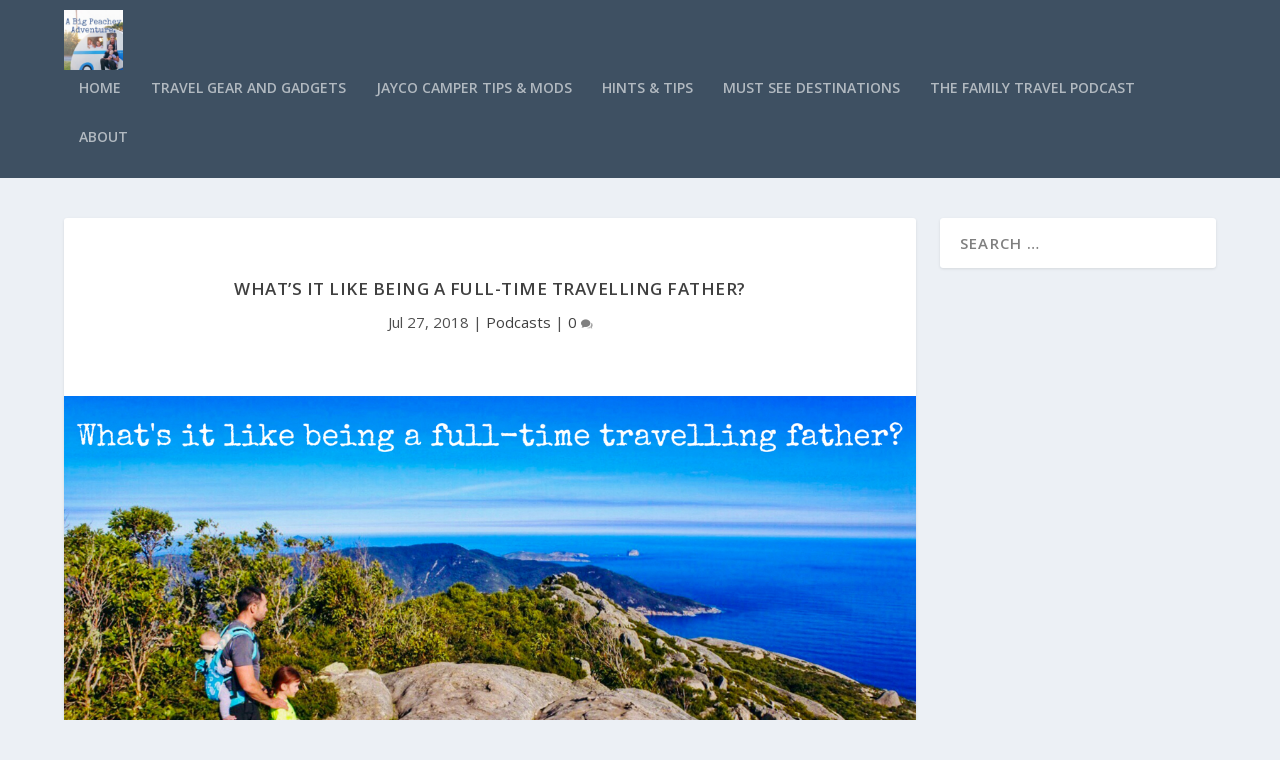

--- FILE ---
content_type: text/vtt; charset=utf-8
request_url: https://video-meta.open.video/caption/UXj4ItSQpwMa/e9063791b11bcdd07459e0f9d5c4050b_en-US.vtt
body_size: 5209
content:
WEBVTT

00:00.800 --> 00:06.640
Andrew used to be seen as Prince Philip's favorite
son. Used to, anyway. Family dynamics can be

00:06.640 --> 00:11.680
complicated, including the relationships between
fathers and sons. That's especially the case when

00:11.680 --> 00:16.560
the father and son are part of a royal family.
Prince Philip, the late husband of Queen Elizabeth

00:16.560 --> 00:21.440
II, and his son, Andrew, have been long
rumored to have a tumultuous relationship

00:21.440 --> 00:25.760
Back in the 1990s, when the royal family was
making tabloid headlines all over the world

00:25.760 --> 00:30.280
due to the dual controversies of Charles'
separation from Princess Diana and Andrew's

00:30.280 --> 00:34.440
divorce from Sarah Ferguson, Prince Philip
was asked privately how he felt about the

00:34.440 --> 00:40.680
disillusion of both of his son's marriages. He reportedly replied,
"...everything I have worked for 40 years has been in vain.

00:41.520 --> 00:45.720
Yikes. Even before the scandal that
ensued when Andrew divorced his wife

00:45.840 --> 00:50.180
it was rumored that Prince Philip would often
lose his patience and even his temper with Andrew

00:50.180 --> 00:54.460
His wife Sarah, commonly known as Fergie,
was said to be his biggest defender

00:54.460 --> 01:08.171
Back in 1986 journalist Sue Arnold wrote in the pages of Vanity Fair Andrew romantic escapades together with his
penchant for practical jokes earned him the reputation of royal loud town a label that saddened his mother and annoyed

01:08.171 --> 01:13.091
his father. At the time, it was believed that
Prince Philip actually admired Andrew's macho

01:13.091 --> 01:17.351
man attitude and preferred it to Charles'
sensitive soul-searching. Even though he was

01:17.351 --> 01:22.151
thought to be occasionally frustrated by Andrew's
antics, the thinking was that he may have been

01:22.151 --> 01:27.031
something of a favorite son. But more recently,
Prince Philip found himself embarrassed and

01:27.031 --> 01:31.591
disturbed by his son's actions when Andrew's
association with convicted sex offender Jeffrey

01:31.591 --> 01:36.491
Epstein came to light. While the queen reportedly
encouraged her husband to remain uninvolved

01:36.491 --> 01:40.231
the media circus that ensued made it
difficult for Prince Philip to ignore

01:40.591 --> 01:45.211
In fact, according to The Sun, the royal family
was planning a 100th birthday party for Prince

01:45.211 --> 01:50.371
Philip in 2020, and Andrew was meant to be
involved as little as possible. An unnamed

01:50.371 --> 01:57.351
inside source told the publication, There is a warning from up high
to play down Andrew. He will be included as little as possible

01:57.571 --> 02:12.182
This is obviously proving difficult because he is his son and it playing down his role in the family Since Philip death in
2021 the hits have kept on coming for Andrew and not in a good way Tonight Prince Andrew served with legal papers in America

02:12.682 --> 02:17.222
confirmation that even a member of the
British royal family is not above the law

02:17.662 --> 02:22.062
Due to his association with Epstein and
accusations of sexual abuse on his own part

02:22.182 --> 02:26.782
the monarch has been stripped of his military
titles, meaning he is no longer able to use the

02:26.782 --> 02:32.362
term His Royal Highness. This comes after a judge
allowed a sexual abuse case against Andrew filed

02:32.362 --> 02:39.322
by alleged victim Virginia Giuffre to proceed.
He knows exactly what he's done, and I hope he

02:39.322 --> 02:43.982
comes clean about it. While the news is shocking
to some, Andrew has not been fulfilling his royal

02:43.982 --> 02:49.302
duties since the scandal came to light in 2019.
After Andrew stepped away from his royal duties

02:49.422 --> 02:54.902
he was not seen by the public in any capacity
until his father's funeral in 2021. Andrew

02:54.902 --> 02:58.822
Andrew, who reportedly was denied his request
to wear an admiral's uniform at the service

02:58.822 --> 03:03.122
by his mother, according to the Daily Mail,
still told reporters afterwards that the family

03:03.122 --> 03:17.894
was rallying round the queen after their terrible loss While news of Prince Philip disdain for his son was often played out in the news the pair
were said to be quite close when Andrew was young According to Nigel Cawthorne who wrote the book Prince Andrew Epstein Maxwell and the Palace

03:18.234 --> 03:25.614
Philip saw an instant connection with Andrew when he was born. In fact, some
in the royal family dubbed the two practically identical in their mannerisms

03:26.054 --> 03:30.734
The book also reveals that Philip seemed more
protective over Andrew, and in return, he, quote

03:30.734 --> 03:34.394
was not put out by his father's
commands and bonded closely with him

03:34.674 --> 03:38.874
Andrew even followed in his father's footsteps by
going to naval college instead of a university

03:39.094 --> 03:45.154
according to royal historian Piers Brendan. Philip loved his
time in the Royal Navy and was passionate about naval history

03:45.454 --> 03:52.474
an affection that Andrew appeared to hold as well. When he was born, Andrew
was also the first child to be given the surname Mountbatten-Windsor

03:52.574 --> 03:58.754
which is in honor of Philip's last name, Mountbatten. Meghan Markle
and Prince Harry also gave this surname to their son, Archie

03:58.754 --> 04:05.914
as a nod to the Queen and Prince Philip. While Philip is no longer with
us, Andrew has a long road ahead of him when it comes to his legal woes


--- FILE ---
content_type: text/vtt; charset=utf-8
request_url: https://video-meta.open.video/caption/etwK_aTOUbsj/9c0a8f68a6c932076e2b6527a08c3b33_en-US.vtt
body_size: 6316
content:
WEBVTT

00:00.000 --> 00:05.160
Hi, my name is Iz Harris. I'm one of the founders
of Bright Trip, and I want to talk to you today

00:05.160 --> 00:09.620
about five things that I think you should remember
when you're traveling with kids. We have two

00:09.620 --> 00:13.800
little ones, and we've traveled the globe with
them to many, many places, but I still need a

00:13.800 --> 00:20.880
few reminders along the way to set my expectations
where they should be and enjoy the ride. Number

00:20.880 --> 00:26.740
one, not every single thing has to be a kid thing.
This is contrary to popular belief, but I'm telling

00:26.740 --> 00:32.119
you, not every single thing has to be a kid thing.
Kids enjoy all sorts of things. And there's ways to

00:32.119 --> 00:36.860
bring together what you love and what your kids love
and find like the perfect balance. For instance

00:37.600 --> 00:42.580
fairies. Fairies aren't necessarily a kid thing,
but they're something that most kids would just

00:42.580 --> 00:47.960
absolutely love. Or train rides, also not
necessarily a kid thing, but something that

00:47.960 --> 00:52.820
kids would love. Get creative with things that
you love and your kids could love and then put

00:52.820 --> 00:58.020
those together and do them. It doesn't have to be
constant playgrounds and Disney World and things

00:58.020 --> 01:03.700
that kids like. You can find things that you love
and that your kids also happen to love that allow

01:03.700 --> 01:10.360
you to actually see the place you're in and do
them together. Number two, your kids do not find

01:10.360 --> 01:26.367
everything quite as overwhelming as you do Whether it a different language or different foods or different environment or just like different
everything you going to be really really surprised at your children ability to adapt I was amazed the first time that we took our kids overseas

01:26.687 --> 01:30.407
how quickly they were just like,
well, this is cool, I guess

01:30.487 --> 01:34.927
Like, I don't really see what's the big deal. I'm
excited to be here and have time with you guys

01:35.027 --> 01:39.967
but yeah, I'm good to go. Whereas
we were like, okay, the language

01:40.647 --> 01:50.307
the food's gonna be different. How are they gonna handle that? in a different
bed and a different car and all of these things. Kids only have lived so long

01:50.387 --> 01:55.667
They've only developed so many routines. They're
still pretty open. It's the same way that like

01:55.667 --> 02:01.147
when we meet someone who's different, we have an
opportunity to show our kids that they're not so

02:01.147 --> 02:06.987
different. It's the same thing with going to new
cultures and new places. To them, this is just

02:06.987 --> 02:11.587
another part of the world. And because of that,
they adapt really, really well and really quickly

02:11.987 --> 02:18.087
Number three, a pit stop, even a short
one, goes a really, really long way

02:18.407 --> 02:23.067
Okay, so you're going to a new place. You've
got jet lag, kids are hungry, they're tired

02:23.247 --> 02:27.487
You've seen a bunch of places and you have like
another museum that you have to walk through

02:27.487 --> 02:31.747
and you're like, no way, they can't handle
it. We've been there and I'm telling you

02:32.207 --> 02:49.534
find a little spot, whether it's like a public square or a playground or just like an open field to take a break Whatever age your kids are if they
just need to lay and rest or they need to zone out on the iPad for a minute or they need to play on the playground just make sure you take a break

02:49.534 --> 02:54.674
and make sure you take a break too because you
will find that even the shortest little pit stops

02:54.674 --> 03:02.054
for breaks extend everyone's ability to enjoy the
trip so much more. I'm telling you pit stops are

03:02.054 --> 03:10.374
the secret to traveling with kids, make sure you
do them. Number four, day one is always going to

03:10.374 --> 03:14.754
be hard. I'm sorry to say it. I hate to be the
one who has to say this, but it's true. Day one is

03:14.754 --> 03:20.754
always, always going to be hard. It is so much
easier if you go in with this expectation. If you

03:20.754 --> 03:27.914
just go in knowing that with jet lag, with travel
exhaustion, with a new bedroom and all of the

03:27.914 --> 03:34.894
things that trouble bring day one is easily the
hardest every single time we have more tantrums

03:34.894 --> 03:41.174
more defiance more frustration on all of our
parts it's not just my kids it's definitely me too

03:41.174 --> 03:46.754
just go in planning for day one to be hard make
sure that you keep it nice easy breezy not too

03:46.754 --> 03:52.534
packed you will be glad and you will thank me
speaking of not keeping things too packed number

03:52.534 --> 03:58.534
or five, space is key. Do not, do
not, do not overpack your schedule

03:58.534 --> 04:10.102
This is not a trip for you and your partner or you by yourself It not going to be the same pace It
just not Travel with kids is different It just is There no getting around that It still wonderful

04:10.102 --> 04:14.802
But what will make it not wonderful
is packing your schedule to the brim

04:14.802 --> 04:19.782
It's too much for kids to handle. It's
just too much learning, too much learning

04:19.782 --> 04:24.222
and sometimes honestly even too much fun.
Make sure you leave space in your schedule

04:24.222 --> 04:29.082
Make sure you leave space for spontaneity. Make
sure you leave space for things going awry

04:29.082 --> 04:34.802
because they will, because there's more of you.
So there's just more chances for things to happen

04:34.802 --> 04:38.762
Just make sure you allow for space in your
schedule. It will make such a big difference

04:38.762 --> 04:46.742
in making everyone's experience enjoyable. So there you
go. Those are the five things that I want you to remember

04:46.742 --> 04:52.582
when you're traveling with kids. Please leave a comment below if
you have tips that you think would be helpful for others to remember

04:52.582 --> 04:56.422
And thank you for watching. We at
Bright Trip make travel courses

04:56.422 --> 05:01.762
all about learning how to travel smarter. We have
a course that's all about travel with kids where I

05:01.762 --> 05:06.522
dive in deeper into all of the things we talked
about today. And we have courses on how to solo

05:06.522 --> 05:12.082
travel in places like Costa Rica and Tokyo and
London. They are wonderful. Make sure to check

05:12.082 --> 05:16.402
out the link in the description below to learn
more about them and make sure to subscribe

05:16.862 --> 05:17.862
I'll see you next time


--- FILE ---
content_type: text/vtt; charset=utf-8
request_url: https://video-meta.open.video/caption/gWiw-CvBEZGy/c9a01913a1c5285e7769012878440266_en.vtt
body_size: 126618
content:
WEBVTT

00:00.000 --> 00:06.480
hello I am peachy I'm Patrick and I'm Jeff and as somebody pointed out that

00:06.480 --> 00:13.080
that does the guy on the right always only wear plaid yes I am wearing plaid nice but not only that but just to spin

00:13.080 --> 00:18.960
the wheels of it Pat's decided to join in as well I have yeah yes there we go that'll give you that'll give somebody

00:18.960 --> 00:24.060
something to point out solidarity between plaid Brothers I didn't get the

00:24.060 --> 00:29.580
memo oh sorry mate I mean neither did I is this like Heartbreak Ridge why do you

00:29.580 --> 00:37.140
just have to wear loads of different colored t-shirts you'll figure out what's heartbreak

00:37.140 --> 00:43.260
really it's a Clint Eastwood movie where he's training um Marine Corps and each day he wears a different color T-shirt

00:43.260 --> 00:48.539
and they think they've got it nailed and each day you have to wear what he's wearing and it's all about over it's the

00:48.539 --> 00:54.920
sort of like overcome adapt improvise and they all wear every t-shirt one morning and then just take it off

00:54.920 --> 00:59.940
by they um they talk to Elizabeth

00:59.940 --> 01:05.158
is the landlady they said they phoned the landlady up and go what did he leave where and they were no he left with his

01:05.159 --> 01:10.979
orange I like Harper it's silly yeah it's got

01:10.979 --> 01:18.060
it it's the uh oh not Cuba Granada Guatemala Guatemala Grenada yeah Grenada

01:18.060 --> 01:24.060
Grenada Grenada yeah yeah not Grenada that's something uh Spain isn't it Grenada I don't know yeah and it's a

01:24.060 --> 01:29.400
Northwestern variant TV channel for ITV is it oh of course it is yes it is yeah I remember those days don't exist

01:29.400 --> 01:36.180
anymore because I was I stopped myself from saying potato potato but like when it's

01:36.180 --> 01:42.180
someone's country I don't know be quite that quite that white about it it is a

01:42.180 --> 01:49.140
different spelling I always just find it funny that they went we're gonna the movie hangs on this thing of God we're gonna go and invade grenade you know and

01:49.140 --> 01:54.420
you're going yeah and I think I remember that I you know I was in the military at that time I remember that I think more

01:54.420 --> 02:02.280
American Marines take I think more American Army and Marines stand up than there was people living on the islands if I remember rightly I think they tend

02:02.280 --> 02:08.220
something doubled the population I'm mad it's not a bad little baby though

02:08.220 --> 02:14.940
so let's check it out I tell you what I I did watch a movie uh recently that I thoroughly enjoyed was uh everything

02:14.940 --> 02:21.540
everywhere you know what I don't know whether me and the wife were just in a weird mood because we put that on

02:21.540 --> 02:28.020
um both of us went clicking with it at all and we've said you know what how did how far did you did you stop watching it

02:28.020 --> 02:34.800
uh yeah we stopped watching it we sort of got as far as maybe where the closet came into being Guinea whether he

02:34.800 --> 02:40.739
started coming in out of the closet oh yeah yeah so stick with it for like

02:40.739 --> 02:46.860
10 more minutes because it's a bit erratic it's interesting at the start like I guess I don't want to spoil it

02:46.860 --> 02:52.860
for anyone but you know it's been out for almost a year it's on streaming or anywhere illegally

02:52.860 --> 02:57.900
um you can legally watch it on Amazon yes that's where I watched it yeah yeah

02:57.900 --> 03:04.280
honest yeah [Laughter]

03:04.459 --> 03:11.720
Jeff's dog promotes piracy um piracy you say she's like download

03:11.720 --> 03:17.940
again oh you can we do that can you can you put one right right there and then we'll

03:17.940 --> 03:23.640
just see whenever she sorts of spots it yeah yeah sure there's one up there when

03:23.640 --> 03:28.980
you're ready there's one there we might be waiting for ages but um but yeah it's interesting because when it starts

03:28.980 --> 03:34.560
um sorry just trying to tease the dog you

03:34.560 --> 03:40.200
ready no I don't want to stare at you yeah I'm

03:40.200 --> 03:45.680
not your performer I'm not your performer monkey so to our Audio Only listeners there's a dog

03:45.680 --> 03:51.060
I end up doing that every week as we just yeah we're tapping on a table to

03:51.060 --> 03:57.080
try and get a dog to eat a biscuit that you want to yeah oh there we go

03:58.040 --> 04:03.439
to the folks at home just over there there we go

04:04.040 --> 04:09.480
uh with biscuits dog biscuits very kindly supplied by one of our patrons so

04:09.480 --> 04:17.160
we've got scrambles scrambles uh apparently our biscuit Choice was somewhat disappointing you never know if

04:17.160 --> 04:24.419
we show this enough you'll never know everybody's ends up with uh with the dogs yeah it was the fact I was getting

04:24.419 --> 04:31.139
biscuits from Aldi there's nothing wrong with Aldi Biscuits by the way they're great well apparently apparently there was especially the uh especially the top

04:31.139 --> 04:37.800
of the chocolate digestive sort of called them for Bob knees weather called mcswitties Big squinties yeah but

04:37.800 --> 04:44.340
um do we have the name yes Liam yeah oh thank you donated us a support package a

04:44.340 --> 04:50.220
biscuits a biscuits and clothes pegs oh yeah because we need those I need those

04:50.220 --> 04:55.919
to get back on Mrs Pete so we've got a whole selection we've got Wagon Wheels in there yeah that's a good look yeah

04:55.919 --> 05:01.759
salted caramel nibbles I call them balls what A bad month to decide to go on a diet I don't know

05:01.759 --> 05:07.740
it's bad it's always the way you pick it you make it a life decision yeah you

05:07.740 --> 05:14.639
make a life decision on the world yeah yeah we've got some more in here as well thank you well presented yeah it was

05:14.639 --> 05:23.880
amazing um yeah like we don't don't send Warhammer to us send us biscuits yeah biscuits um I um was on uh dasmal

05:23.880 --> 05:29.220
wargaming live on Friday and what sorry dazzmore War gaming all right so it's a

05:29.220 --> 05:36.539
channel on YouTube did he have a picture at like the open day at Warhammer world yes see the other picture with sucks and

05:36.539 --> 05:43.979
it was like I met the hands yes yeah did you see her in the um I'm

05:43.979 --> 05:49.860
worries cosplay where she nearly fell over no she's like so she's just couldn't move because she's tiny I mean she's about the size of a spoon isn't

05:49.860 --> 05:54.740
she so she is quite small yeah

05:56.960 --> 06:02.639
it's tidy lady one of my friends new wax at Warhammer Wells I won't

06:02.639 --> 06:08.539
mention his name on here um has said Roundtree isn't it no

06:08.539 --> 06:15.780
no I'm more than one I'm more than one occasion you said when when um Suggs had not long started you said

06:15.780 --> 06:23.160
she would be looking in the cabinet and I've approached it just to make sure if she knows where her mum and dad are

06:23.160 --> 06:28.380
wow God I've gone and gone and then you've got close until I've seen the reflects you go oh no she actually I

06:28.380 --> 06:35.100
thought she was a mother's child it's just like my wife she's fine because she's just by his kids clothes and you know like kids shoes no VAT on those so

06:35.100 --> 06:41.160
absolutely right it's all good but yeah so I was on dasma wargaming and our lovely painting face stickers I decided

06:41.160 --> 06:48.000
to slap that onto my white pot of tea and it made a really good piece of merch and uh I forgot to bring I was gonna

06:48.000 --> 06:54.780
bring it in today and use it branded but yeah those stickers are getting used now in white mugs teapots excellent looks

06:54.780 --> 07:02.460
great look like I got proper sort of like painting phase good month good man Santa he making yeah detritus now the

07:02.460 --> 07:09.919
tritus paraphernalia's boy better to try to sound like a positive I had to try to just crap

07:09.919 --> 07:15.740
buy it now I can't wait

07:15.919 --> 07:22.500
I did ask um on the subject of merch um as we have been for a little while

07:22.500 --> 07:29.880
currently in the process trying to get some bits sorted um potentially for like for wave two because obviously like people this is

07:29.880 --> 07:36.900
colloquially named as sidetracked sidetracked as a podcast um is there's that great meme where a

07:36.900 --> 07:43.319
car is like doing a handbrake turn oh yeah yes there's a signpost above it that's like straight on yeah and turn

07:43.319 --> 07:49.139
right and then and then I so I approached um our like graphic designer who's done

07:49.139 --> 07:55.380
the logo he's he's finalized some of our t-shirt designs and I was like could you redraw that Meme but it's a tank and

07:55.380 --> 08:01.740
it's the three of us on on poking out the top yeah but but what we need is the

08:01.740 --> 08:09.560
subject the subject will be like a serious podcast and then the right turn biscuits

08:09.560 --> 08:14.099
clothes pegs absolutely

08:14.819 --> 08:21.240
um oh uh Warhammer 40K 10th edition are the clothes pegs

08:21.240 --> 08:27.000
so if anyone has any ideas no please drop them in the comments absolutely yeah absolutely which I think would be

08:27.000 --> 08:33.000
fantastic um wonderful uh what was I going to say so everything everywhere all at once it's a

08:33.000 --> 08:39.000
little bit tricky to begin with yeah um stick with it and then it's the best film in the universe is it one of those things where because I used to get this

08:39.000 --> 08:46.140
a lot when uh I used to talk to people into TV shows and they're like after the seventh series it gets good

08:46.140 --> 08:51.660
yeah yeah I I feel like I want to go back and watch the start because there's

08:51.660 --> 08:58.740
like loads of stuff yeah yeah um and stuff like that so that would be interesting but uh yeah I always

08:58.740 --> 09:04.500
struggled with that when people are like oh yeah just watch just watch 10 hours of it and then it gets good yeah yeah

09:04.500 --> 09:09.899
see I've got to be honest now that I'm start I've got access to TV series never

09:09.899 --> 09:16.080
used to have and now they've been on a while and I've got to be honest and I think people go oh you should watch that

09:16.080 --> 09:21.120
and I want to go in and go it's five Series in yeah I don't really want to know whether I don't know whether a

09:21.120 --> 09:26.760
really fancy 50 hours you know when you get in at the beginning you don't mind

09:26.760 --> 09:32.820
coming out weekly and you sort of just Potter along with it it's nice this one goes this it's there you go

09:32.820 --> 09:39.720
I've got 50 hours of it you know I think and I suppose it depends I mean I I didn't know I didn't watch the Clone Wars until I watched the Mandalore in

09:39.720 --> 09:45.240
the first time and someone said oh if you'd watch the Clone Wars a lot of it makes sense so I was like okay because I didn't know like who Boca town was at

09:45.240 --> 09:51.540
the time I had an idea of a show Katana was because as you see on the were posted but I actually I was like I

09:51.540 --> 09:59.160
blitzed through that because I was sitting painting watching it yeah yeah so sometimes like depend on the show that wasn't enough seven seasons of that

09:59.160 --> 10:04.200
it just wasn't enough I wanted more um yeah so yeah I suppose it does depend on the show so do you watch the Clone Wars

10:04.200 --> 10:10.080
in because in true Star Wars style the timing is all skew if yeah in how it was

10:10.080 --> 10:15.959
released yeah so you can either watch it in release format or there's a

10:15.959 --> 10:21.360
chronology yeah I watched the chronological yeah yeah so um someone suggested doing that and

10:21.360 --> 10:26.519
there's a point I can't remember if it's somewhere in season seven where they everyone and Anna can go off and do a

10:26.519 --> 10:32.760
thing yeah and then that's when it all does the bit it's yeah Revenge of the Sith yeah

10:32.760 --> 10:37.860
episode two and three years left the Clone Wars yes yes yeah which is I I find quite funny because you think when

10:37.860 --> 10:43.440
you when you make things that are already within a that have been bookended yeah like with um the cartoon

10:43.440 --> 10:49.380
of rebels I liked in Rebels they had to go right we've now got to find an excuse to hide all these people because they

10:49.380 --> 10:54.500
really should have been in a New Hope yeah

10:55.700 --> 11:02.519
with the soaker didn't they they got yeah ahsokas is padman but she wasn't in episode three right now yeah she's gotta

11:02.519 --> 11:08.040
leave the Jedi Order yeah yeah but uh what am I watching the bad batch yeah

11:08.040 --> 11:13.380
season one of the bad Bunch which I quite like yeah yeah but I think when it sometimes

11:13.380 --> 11:19.800
um yeah when it because so watching uh Battlestar Galactica for example oh what a brilliant series that was and that was

11:19.800 --> 11:25.320
obvious that was released and done before I was sort of even aware of its existence and then I was like amazing

11:25.320 --> 11:31.860
I've got all these Seasons to watch she wants more business um and then I was like this is gonna

11:31.860 --> 11:37.920
consume my life crack for a month and I'm ready for it yeah just yeah take me

11:37.920 --> 11:43.140
um and I thoroughly enjoy it I quite like finding sometimes like 10 seasons is probably a bit too much like like

11:43.140 --> 11:49.200
Criminal Minds I have no interest in watching yeah because it's Electronics season 16 isn't it yeah and it's and

11:49.200 --> 11:56.100
it's like Baddie of the week yeah and so it's all quite similar and then for with massive American TV shows that are like

11:56.100 --> 12:01.140
20 episodes long the character development is so strung out yeah

12:01.140 --> 12:07.620
um that I I struggle to to keep watching I did watch um oh The Mentalist I got really into

12:07.620 --> 12:15.360
that because I really like the whole patch my other half was a big character um but I've never made it to like I know

12:15.360 --> 12:20.579
who red John is but I've never made it to the end yeah because serial killer

12:20.579 --> 12:29.519
he's been doggedly pursuing for yeah sounds like a pirate yeah yeah yeah yeah so anyway from child I think and then

12:29.519 --> 12:32.899
it's like the whole point yeah

12:55.940 --> 13:03.720
in the past few episodes um there's been like only hands bits and Bobs and and oh desolation Squad whoa

13:03.720 --> 13:09.180
um but we're all here because we love the hobby absolutely absolutely absolutely to the point where here we

13:09.180 --> 13:16.920
are three three grown men sat in a room talking about toys what's wrong with that so I want to talk about or discuss

13:16.920 --> 13:23.700
um like where the hobby could go if it gets more mainstream and what you would like to do

13:23.700 --> 13:28.740
with it so one of my hobby goals would be because I've been watching I think

13:28.740 --> 13:34.380
I've mentioned it before as well uh great Pottery throw down yep don't care about Pottery but I love it when eight

13:34.380 --> 13:40.079
people own a room and they get so passionate about making parts and everyone cries and it's great

13:40.079 --> 13:46.440
um and then you're like oh they've really developed over the season um but that one he came in good but he's

13:46.440 --> 13:51.839
just stayed the same level and now he's only just scraped through to the final um not worse than the mediocre Potter

13:51.839 --> 13:57.000
yeah yeah exactly but I get invested um so I was about getting the flange

13:57.000 --> 14:02.880
right on there yeah yeah I just wanted to see flan I did really because it tickled me every time you see Pottery

14:02.880 --> 14:08.519
yeah it's it's it's full of innuendo as well so for children like us it's a

14:08.519 --> 14:14.459
wonderful show um but that obviously like Bake Off has a lot to once for because uh there's a

14:14.459 --> 14:21.779
Lego version of it there's glass-blowing versions of it there's Pottery an iPhone think there should be a Warhammer well

14:21.779 --> 14:27.899
well or miniature painting off well uh we we were gonna do

14:27.899 --> 14:33.779
something like that uh before I before I parted um it never happened which is a shame because I was really excited about doing it I think we should just do it

14:33.779 --> 14:40.380
anyway yeah um so there was a period and uh again I'm not trying to like turn things

14:40.380 --> 14:45.899
against like you know be negative or anything like but there was a time when there wasn't going to be enough uh animations out so we're looking for

14:45.899 --> 14:51.959
filler oh but there is enough animations now fine I think it was like something that

14:51.959 --> 14:57.839
happened and some have been delayed and like we need some we need some stuff to put on uh plus and we can't me and Wade

14:57.839 --> 15:02.940
will come up with ideas and one of them became what was called kit bashed which was very much on the lines of yeah

15:02.940 --> 15:08.699
um like bake off and the idea will be we'll get something that really knows that stuff about Kit passion whether

15:08.699 --> 15:14.699
that's someone internally or someone that's out there in the big wide world that does a lot of Kit bashing and initially it was just gonna be like

15:14.699 --> 15:20.160
staff because you can trust staff at that point because you you know who they are you know what they can do yeah

15:20.160 --> 15:26.040
um so you get like four staff members and you'd have like a blind bag of Spruce there'll be one thing which

15:26.040 --> 15:32.519
during the day so you have like three um sort of like in bake off you have three things yes like yes real simple

15:32.519 --> 15:38.760
conversion like a you know you've got this kit you've got this kit make something cool yeah then there's one which is like your uh show stopper do

15:38.760 --> 15:44.100
you do something for us that is going to show off and then the last one will be like here's a bag of sprues you can't

15:44.100 --> 15:49.139
and everyone gets a different bag yeah it's just like a bag it's a blind bag of sprues and then you just go you've got

15:49.139 --> 15:55.260
to make something and the theme is because that that battle Yeah that would be a great like middle challenge so so

15:55.260 --> 16:01.920
I've been putting a lot of thought into this right me and Jeff are Mel and Sue yeah yeah I see that yeah your pole

16:01.920 --> 16:07.260
Hollywood I'm very orange yeah and then I think and then and then I think Suggs

16:07.260 --> 16:13.079
Suggs would be Mary Berry sucks would be Mary Berry um and so like you guys are like okay so

16:13.079 --> 16:19.380
I can see what you tried to do here and this and this and then me and Jeff had wander around making innuendos and

16:19.380 --> 16:27.320
um be like oh make sure it's just the tip don't forget to rim

16:28.100 --> 16:33.899
I'm so used to to making videos with you now that um on the world eaters video

16:33.899 --> 16:39.300
that we did um there was multiple comments about how enthusiastic peachy is about I

16:39.300 --> 16:45.120
am I did I didn't even clock I was like what on Earth are they on about I don't know and then it was just like it's

16:45.120 --> 16:53.519
funny because as soon as I watched the first time I remember yeah they're all monsters a lot of you yeah

16:53.519 --> 16:59.040
um so yeah I think I think like a kit bash a kit bash challenge would be like a wonderful uh like middle challenge

16:59.040 --> 17:04.980
yeah like the where where it's like um they have to do it blind and all that sort of stuff it what would be like

17:04.980 --> 17:11.880
diorama building or like that could be your show stopper being is you couldn't put it out to the

17:11.880 --> 17:18.438
general public could you no you could you could because you'd follow into general public Peterborough game just win it

17:23.959 --> 17:29.100
so I think you'd have like people that do channels as a as a separate like you

17:29.100 --> 17:34.140
know because you get like bake off and then you get Bake Off celebrity right but so it's that same kind of aim where

17:34.140 --> 17:40.020
you get Bake Off where it's just like people just want to do it we want people that are good at it but then also people

17:40.020 --> 17:46.320
are good at different things so yeah you have bread week and it's like oh so Susan's been nailing it every week oh

17:46.320 --> 17:51.539
she can't break bread um and she gets booted off so if it was

17:51.539 --> 17:57.120
um like you know someone that uses a lot of airbrushes and you're like right yeah it's it's Slap Shop week yeah yeah yes

17:57.120 --> 18:02.520
yeah yeah and then and then that pushes people out of the Comfort zones or like you could say because I think people on

18:02.520 --> 18:10.020
YouTube they work to not I mean not unlimited resources but it's people's own channel yeah and

18:10.020 --> 18:15.539
um and and the time Factor as well yeah because people can do incredible paint

18:15.539 --> 18:23.460
jobs and you'll be like yeah this is my golden demon like the chapter one golden demon he he invested what over 300 hours

18:23.460 --> 18:28.860
into making that the two like ogres like fighting or that no it was like a dragon

18:28.860 --> 18:36.000
sea monster yes yeah yeah um and he was like oh I because I knew that the resin would magnify the foot I

18:36.000 --> 18:41.100
spent like 100 hours just on that foot well he did the other thing as well wasn't it was he he had to paint the

18:41.100 --> 18:47.100
foot really well but he said he wasn't painting any of the rest of the the giant because it's just well known resin

18:47.100 --> 18:53.220
can just do its own thing and be really bad yeah so he was like I'm not painting anything else until I know that that

18:53.220 --> 18:59.640
foot of the water was turned out really well yeah because so when it did he was like yeah yeah okay now I can so he

18:59.640 --> 19:06.660
could he could come in yep and and would be like well you got 20 minutes now yeah paint a miniature yeah and he might have

19:06.660 --> 19:12.419
a meltdown yeah I don't know them I mean I had loads of ideas of like what you do is you you get a broad spectrum of

19:12.419 --> 19:17.640
people that have different skill sets like some are really good yeah some really good at like doing unit paintings some are like like me that just like to

19:17.640 --> 19:24.419
yeah yeah dry brush things up and wash them and then you have like yeah high end this is for a painting competition

19:24.419 --> 19:29.520
high-end paint job you've got three hours or half a day to get the model painted

19:29.520 --> 19:34.679
um so you have that then you have like there is an unlimited amount of figures that are going to keep coming on your desk you need to see how many get

19:34.679 --> 19:39.720
painted before the time is up yeah yeah the 142 were at car that it was just

19:39.720 --> 19:45.240
like they could have carried on adding more and more yeah and then it could be start collecting in a day as best as it

19:45.240 --> 19:51.240
can possibly be then diorama then you know scenery building because that's it it's a whole a whole different set of

19:51.240 --> 19:56.700
yeah it's not a different skill set because you're still using brushes and stuff the way you approach is very different because yeah I think it would

19:56.700 --> 20:03.179
be great to be to like have an all-around like miniature painter and I think as is these t-shirt TV shows of of

20:03.179 --> 20:08.880
Seoul have shown that it's like it doesn't necessarily matter like what they're doing yeah yeah

20:08.880 --> 20:14.520
um because we did I mean me and my uh my lovely girlfriend we did a um a pottery

20:14.520 --> 20:21.900
like lesson and the guy the guy that taught us was um in Pottery Throwdown like season one

20:21.900 --> 20:27.539
and he's he got booted out on the very first episode and he was like I can do

20:27.539 --> 20:32.640
all the stuff and and he taught us and he was amazing and he was an incredible teacher and we had a wonderful time but

20:32.640 --> 20:39.720
he was just like you put that time on and that pressure it was like I just melted yeah yeah um so that yeah and

20:39.720 --> 20:46.799
then we get all the way through to the final and we go right paint the right leg of a Space Marine and Darren Lathan goes yes yeah yeah I mean I've seen it

20:46.799 --> 20:51.960
so many times when recruiting stuff like you know when you have like deadlines or like you need to paint this unit in a

20:51.960 --> 20:57.179
week some people just like nail it no problems whatsoever and there's a little bit refining needed yeah you just

20:57.179 --> 21:02.940
thought you could have done that a little bit finer or that was just you went you put too much effort into the backpack you know whatever and there's

21:02.940 --> 21:08.940
other people that just melt down and they've done a leg on one model and that in that way you can just like yeah yeah

21:08.940 --> 21:15.900
are you okay like no what is it project management and handling everything yeah it leads it leads me into a question is

21:15.900 --> 21:21.299
that um let's if we hypothetically assume that

21:21.299 --> 21:29.039
40K does take off with regards to um Cinema TV yeah if we say yes it does

21:29.039 --> 21:34.260
it does take off the question is is to the general public that

21:34.260 --> 21:40.919
don't do it as a hobby but watch it yeah will it make do you think how much of a

21:40.919 --> 21:46.200
jump do you think the actual hobby will will make into people's General lives

21:46.200 --> 21:51.600
like basically what I'm saying loads of people go to the cinema and really love the Marvel movies yeah but probably

21:51.600 --> 21:56.880
still never buy a comic yes yeah you know what I mean yeah yeah it'd be interesting to see how much if this does

21:56.880 --> 22:03.900
happen um how much it actually the the small plastic man be becomes something that

22:03.900 --> 22:09.360
people are into because I guess like you wouldn't necessarily have to uh because putting on a production of of like this

22:09.360 --> 22:15.120
scale would be quite expensive would be very expensive yeah probably only do like one episode to begin with yeah like

22:15.120 --> 22:20.220
in several years time um yeah it's not coming in the next couple of months folks no no and it's

22:20.220 --> 22:26.059
the only reason I'm talking about it because before you put in the comments where's our neck I'm on the game and we're on it

22:27.080 --> 22:32.159
everyone's favorite's wings no yeah there's a lot of refinements I thought

22:32.159 --> 22:40.100
um have you ever watched um arbitery yes he he was doing um

22:42.559 --> 22:50.280
as somebody said on there the the Peyton coach's Channel when he painted something today it's pronounced judges

22:50.280 --> 22:56.880
um he was really sort of dismissive because it was like um it was like he's hit something like 75 000 subscribers

22:56.880 --> 23:02.700
yeah and he didn't ask me anything and someone said oh you know what do you think about the movies and all the

23:02.700 --> 23:09.059
restaurant and he works in theater and he said a lot of the time when it's like you know this Deal's on the way and all

23:09.059 --> 23:16.200
the rest of it he says he says yeah they're all mentioned and he says and it just never becomes and he said and if he

23:16.200 --> 23:22.740
asked me he said I don't think the 40K universe will will ever see the screen he said I just don't think it's

23:22.740 --> 23:27.780
interesting and it was a really he was really sort of like really convinced of

23:27.780 --> 23:33.539
that you know what I mean I mean we said that about like computer games years ago and then we we there was like fine

23:33.539 --> 23:39.059
Liberation I forget what the Eldar sort of turn-based game was called and uh yet

23:39.059 --> 23:45.360
obviously um the fantasy one web way the musical the shadow of the horn rat and the other one

23:45.360 --> 23:52.080
uh I feel it's called Dark humans that that was uh they were you know good fun games but yeah Big mainstream games that

23:52.080 --> 23:58.440
like yeah out there now yeah you get things like dark tide and warmer Total War and

23:58.440 --> 24:04.380
stuff like that you know there yeah they really like propped up they're The Heavy Hitters yeah Space Marine uh two when

24:04.380 --> 24:10.679
that comes out what I mean I'm a big fan of Total War I've played pretty much every single Total War uh game system

24:10.679 --> 24:17.659
that's ever come out from the very first day of almost like the the 2D sort of um Shogun version

24:17.659 --> 24:23.700
and I'm still like waiting for like colonial wars or World War One or even modern day because I'm sure they could do I think the only one ever played that

24:23.700 --> 24:30.360
was Rome Rome they were very good

24:30.360 --> 24:36.179
um but uh I've lost my point oh no uh uh games uh oh yes that was it sorry I've

24:36.179 --> 24:41.400
got my point yeah Great Brain yeah that's it get get working um and

24:41.400 --> 24:46.740
so they brought out Warhammer yep and I remember reading in a PC Gamer I think

24:46.740 --> 24:53.159
it wasn't also talking to one of the guys that used to work for Workshop that works for Sega now and stuff was

24:53.159 --> 24:58.679
when you did Warhammer Total War there was like three meshes four meshes you

24:58.679 --> 25:05.940
have to worry about man on foot man on horse War Machine that was it then they made and that was

25:05.940 --> 25:12.000
pretty much Universal across all the medieval Rome Shogun and probably man

25:12.000 --> 25:19.980
with bow as a man with speed yeah yeah a little tweak here and there and then they did giant dragon steam tank dwarf

25:19.980 --> 25:26.580
orc yeah wyvern yeah a bit different to a dragon and then you've got all these other weird and wacky beasts and the

25:26.580 --> 25:33.120
very first game that came out about 36 plus different meshes and skins oh not skins white meshes yeah like yeah like

25:33.120 --> 25:39.840
all the models dollies and that to work on um and yeah that that made Sega so much

25:39.840 --> 25:46.500
money and it became the most popular platform of total war with all the others combined really yeah it was mad I

25:46.500 --> 25:51.539
just because I mean you know we've talked about Warhammer yeah you know it was like not so popular for a time and

25:51.539 --> 25:56.940
then it drifted off and that's why they did age Sigma but because I think that that wasn't very it wasn't there for a

25:56.940 --> 26:02.820
while so this is my my go-to people like well Warhammer is very popular because this goes to show it well actually it's

26:02.820 --> 26:07.919
part probably not just that and that is probably a fact but also those historical War Gamers were like this is

26:07.919 --> 26:14.580
different this brings up new tactics yeah yeah because I'm so used to doing spear versus horse bow versus this that

26:14.580 --> 26:19.919
this has now given me a whole load of new things to think about it's like a Squig it's better versus squid and

26:19.919 --> 26:24.960
fanatic and tank and everything else because when you get into like the tournament side because I used to do

26:24.960 --> 26:31.500
this with like a couple of people like the Paris sometimes we go online like me and Duncan would go online with the Perrys yeah and we play like Napoleonic

26:31.500 --> 26:37.140
Total War and there I'm going like right I'm gonna get a couple of regiments of lime and get some Cavalry and I get some

26:37.140 --> 26:42.360
cannons and the pairs just brought every single Cannon possible I just like I got

26:42.360 --> 26:48.659
a bit what and then you just get bombarded stuff because they knew how to play the system they became like oh

26:48.659 --> 26:55.020
proper sort of like tournament Gamers yeah from that point of view so they picked all like the proper units that would do all the good stuff to win the

26:55.020 --> 27:02.220
game as opposed to what looks historically correct and it was like terrifying we're just getting hammered by a million like 12 Pounders or six

27:02.220 --> 27:08.820
Pounders and stuff like even worse when you factor you know the people the person who's doing that to you actually sculpted them themselves probably yeah

27:08.820 --> 27:16.559
yeah but yeah it was really interesting to see that that that game system did really well yeah across the board so and

27:16.559 --> 27:22.679
workshop for a long time when I was there as a store manager and Stefan was I will never do uh licensing because we

27:22.679 --> 27:29.640
we can't trust people with our IPS it's their most Prof one of the most yeah and I think uh that was probably like an

27:29.640 --> 27:36.240
old guard attitude where there's lots lots of new people there now no it's great it's yeah go with the modern times folks you'll do well yeah

27:36.240 --> 27:42.360
um hence why you know people like us start doing tick tocks and shorts yeah kind of yeah yeah yeah yeah yeah yeah I

27:42.360 --> 27:47.820
mean earlier we go with the trends so uh I was trying to um uh price actually recently off the

27:47.820 --> 27:54.120
back of doing our uh surf shark card yeah and he was like that was really funny you should do a load of tick tocks

27:54.120 --> 27:59.880
that's like literally just those two Guardsmen talking to each other and he sent me um and he was like oh

27:59.880 --> 28:06.059
apparently all the kids loved this and I was like the kids I love that and and it's um I can't remember the specific

28:06.059 --> 28:13.080
name of it but do you remember uh sylvanians yes yeah the little like animals are sick of vampire Council he's

28:13.080 --> 28:20.580
the one where it's all just pure filth yeah so it's like they're amazing it's like follow them on Facebook yeah so it's like sylvanian family drama or

28:20.580 --> 28:26.340
something like that and and it's just like that sounds awesome these little kids toys and nobody talks but it's just

28:26.340 --> 28:32.640
captions on the screen and it's just like this this um this little Badger comes along and

28:32.640 --> 28:38.640
it's like hey guys what are you up to and they're they're just like you've got a drug problem and we don't want to be

28:38.640 --> 28:44.039
friends with you anymore and then it all just progressively gets worse and worse in the space of a minute yeah um and he

28:44.039 --> 28:49.640
was like you should do that yeah yeah for Warhammer and it would be insanely popular

28:49.640 --> 28:57.600
oh yeah some of the ones that there's a Facebook one which is mainly couple's problems yeah it's just

28:57.600 --> 29:03.900
absolutely hilarious it's absolutely brilliant it really is it's hilarious so maybe we could do that before yeah got

29:03.900 --> 29:09.840
some thoughts about our next ad reads yeah I'm going to show you the uh the document but yeah yeah I I also really

29:09.840 --> 29:15.720
want to do um we talked about this before um where it's just like how to paint

29:15.720 --> 29:23.100
your first Warhammer model and we and you travel around the world for every single stage and you never acknowledge

29:23.100 --> 29:28.559
it yeah we've talked about this haven't we yeah I'd love to do it where we're just like we start off that's quite an

29:28.559 --> 29:34.860
expensive ticket like in the UK is like you could do what would be really funny is you've just had

29:34.860 --> 29:42.419
like a folder chain and fold our table Yeah and just went right I'm gonna do this in where there is Guardsman Patrol not

29:42.419 --> 29:47.640
and down in Windsor Castle just for like I mean yeah and then the very next bit if you went to put the next pillar on

29:47.640 --> 29:53.100
you're just like sitting at the top of yeah I mean some mountain in the middle of the Lake District and then onto the

29:53.100 --> 29:59.700
middle of the Birmingham Boulevard yeah I've always seen like you know when the the Kings oh Queen's Garden King's

29:59.700 --> 30:07.100
God now and would like someone get in the way and they'd shout and get the bandage you want to yeah are we talking like getting in the way

30:07.100 --> 30:13.679
no and I wouldn't do that because when I when I started life because I was an Irish guard dive that's a challenge yeah

30:13.679 --> 30:21.179
and it's a pain in the backside because you then have to make sure you like you you then have to make sure you can justify it when you come off off guard

30:21.179 --> 30:26.960
oh right you can't just do it someone will go did you have to do it there are consequences

30:26.960 --> 30:32.760
why and what happens and you know and you know back then it was much easier but nowadays the fact that everyone's

30:32.760 --> 30:39.779
got a phone yes if you're being you know overly aggressive about it or you went right to yeah to have a shout yeah

30:39.779 --> 30:46.559
someone's going to bring it up and it'll be on YouTube and you've got to be able to you might be justifying it now it must be much much I mean better for you

30:46.559 --> 30:51.899
as well because you can go well as you can see they were they were being a complete plan so yeah it goes both ways

30:51.899 --> 30:57.240
yeah like police wearing body cams and stuff yeah keeps everyone honest yeah well when you know when you're defending

30:57.240 --> 31:03.480
the king you don't know who's a spy man no no no that's gonna be that old lady with a handbook she might have a brick in it you just don't know yeah you just

31:03.480 --> 31:11.220
don't know mine was a man who blatantly had bless him had mental health problems who had something in his jacket pocket

31:11.220 --> 31:18.299
yeah but wouldn't say what well was telling me that it was a knife and he was going to stab me nice and was really

31:18.299 --> 31:25.020
sort of and then I had to do a big really big bang of my foot yeah and actually pushed the rifle out and do a

31:25.020 --> 31:31.340
big who goes there see that I I would probably myself

31:31.340 --> 31:37.140
if if like a man of your stature a bear in mind in the guards at the time the

31:37.140 --> 31:43.080
the ages deep the age the height restrictions changed I wasn't particularly at six two wasn't on the

31:43.080 --> 31:50.220
tall under Guardsman oh crikey oh yeah we had one we had a guy who was so tall never could do Queens could never do

31:50.220 --> 31:56.580
book house because he couldn't fit in the kennel if it rained in his basking

31:56.580 --> 32:02.340
it was that tall he's that tall he wouldn't get in there oh wow he only ever did things like um trooping the

32:02.340 --> 32:07.580
color and stuff like that yeah like the far end as well as it looked too weird

32:08.480 --> 32:13.919
so yeah yeah I think in his um I think in his basket he was about eight about

32:13.919 --> 32:20.220
eight and a half paid a half now Jesus terrified yeah well Guardsman boots if

32:20.220 --> 32:26.399
you ever see them the the guardsman's boots look like 1970s like you know platform boots because yeah they've got

32:26.399 --> 32:31.980
like multiple Souls because you've got a really like really loud like I was going to ask are they like

32:31.980 --> 32:39.120
metal but then you'd be skidding no they wouldn't they wouldn't based but they have 13 studs and a front a toe and heel

32:39.120 --> 32:44.880
yeah capping them as well I mean that's why like I mean obviously bearskins had a sort of I can't remember what the

32:44.880 --> 32:50.520
actual reason was for for the better skins for the guards and stuff but the the Shaco that design of tall hat and

32:50.520 --> 32:56.159
that time was too looking intimidating until yeah well it was good we stole the baskets that was it from the air when

32:56.159 --> 32:58.279
you

33:02.960 --> 33:09.179
the British army never wear the chin strap under the chin to the lip yeah and that came from the fact that if you were

33:09.179 --> 33:14.340
attacked by skirmishes would often be able to get in behind and then what they would do is they just run grab holds you

33:14.340 --> 33:21.480
by your hat pull you back and cut your throat oh so the idea was if you were under your lip yeah it would if you've

33:21.480 --> 33:26.820
got pulled it would just come off it would just come off then you'd turn around and go bang bang now you've got a

33:26.820 --> 33:33.299
bear skin and two hands yes you'd be like you sir have just been

33:33.299 --> 33:39.779
bamboozled stab that's I mean this is where I keep my

33:39.779 --> 33:45.600
wild cat I cover it with some fight battle in

33:45.600 --> 33:51.360
Spain um when it was like depend on it was and the British obviously everyone used to wear their haversacks rucksacks yeah

33:51.360 --> 33:58.320
yeah and usually when you dump your rucksack it was because you're retreating because it was like less weight and running yeah and because of

33:58.320 --> 34:03.960
British drill they always wore them it was always like you know right up to the plumbing neck and stuff like that oh well they used to meet them where they

34:03.960 --> 34:10.440
used to make them wear a leather collards yeah the stock thing yeah leather collar so they always had their heads up right still around just imagine

34:10.440 --> 34:17.339
that in the middle of somewhere like salamanca's interior of Spain which is like being in the middle yeah which is

34:17.339 --> 34:22.858
like being in like in the middle of Mexico the interior is massively arid all right and then someone's like make

34:22.859 --> 34:28.020
sure you've got your big red tunic on and then a big leather collar around your neck as well you know it's Madness

34:28.020 --> 34:33.960
but there's a there's this tail where there's a British line because they always form line and the French was a pretty much attacked in column and it

34:33.960 --> 34:40.020
was always the same result you think change of tactics guys I mean come on it's like it's not worked so far because it's they're fighting companies it was

34:40.020 --> 34:46.260
like constant musketry fight it was like bang bang because it was like 10 companies in their British Battalion yeah and you'd have like five eye

34:46.260 --> 34:53.520
companies it'll like go five five five five by the time I got to them they reloaded yeah because the column would move you

34:53.520 --> 34:58.619
tend to Define that the lapping of Phi would go down sides as well yeah so it

34:58.619 --> 35:04.920
was getting a bit hot and the French were advancing over this hill coming towards I think it was guards I think it might have been Coldstream guards and

35:04.920 --> 35:10.140
the officer said drop your packs because it was just getting in the way it was hot so they could just you know reload

35:10.140 --> 35:15.680
faster and the French like oh they're retreated so they started charging the office like what these Jokers doing fixed

35:15.680 --> 35:19.520
and then in the fridge like oh

35:24.500 --> 35:31.560
nightmare because if you were marching cross country say on exercise and you got fired upon and then you had to go to

35:31.560 --> 35:37.740
ground because you did the standard formation the standard system is you get fired at you lie down to fire back you

35:37.740 --> 35:43.320
no one stands up yeah unless it's your only option and you lie down and then the problem being is when when when when

35:43.320 --> 35:50.000
I joined when I was seven was you lay down with a massive backpack on and then you couldn't lift your head yeah

35:50.000 --> 35:56.520
oh yes of course a weird twist where you'd sort of lie half on your side not to try and fire it sideway your rifle

35:56.520 --> 36:05.900
sideways and then what they did is now if you look at uh modern day rifles uh modern day uh helmet the back's higher

36:12.079 --> 36:17.460
well I had that on my bike I had a really big sort of camping rucksack and because it had the metal things yeah

36:17.460 --> 36:23.880
yeah and because my bike was a sports bike you hunched over when I tried to move my head up to look at those I couldn't I was like so I stopped wearing

36:23.880 --> 36:29.160
that backpack because it was like the most uncomfortable thing I've ever had if everything was an argument for

36:29.160 --> 36:35.940
panniers yeah it was great for like shopping when you like shopping but like because my old bike used to have it was like a low rider somebody like oh yeah

36:35.940 --> 36:41.960
when I got the street bike it was like you know yeah I was just like I can't I can't see

36:41.960 --> 36:47.280
I really I really want to see you like with a chopper like with your arms I never got that I've never got that

36:47.280 --> 36:54.000
monkey bar no it doesn't I don't understand it I feel like your arms would get really tight and also this again I've never ridden one so I don't

36:54.000 --> 37:00.660
know how comfortable it is so I'm just making opinions based on what I see and how I feel on my bike yeah um but I

37:00.660 --> 37:06.300
can't imagine that being comfortable and also having great control no yeah been going around corners I'll be just be so

37:06.300 --> 37:12.720
nervous because like here you've got a bit more maneuverability and I guess it's you know the UK so those big bikes

37:12.720 --> 37:18.780
tend to be in the states so it's big wide right yeah yeah so I kind of get and maybe it you

37:18.780 --> 37:24.480
know your armpits get nice and cool from driving soon you know yeah it's built-in air conditioning yeah built-in air

37:24.480 --> 37:31.940
conditioner maybe that's because quite often it's like mostly men with like vests on well at least in TV shows

37:32.000 --> 37:38.460
and it's just like just yeah just just we are on my calendar on the fridge yeah yeah you've got one of these as well

37:38.460 --> 37:44.880
mine signed oh what was that gang motorbike gang

37:44.880 --> 37:50.820
program with like Charlie Hunnam Sons of Anarchy oh do you know I really wanted to enjoy that and I watched my

37:50.820 --> 37:56.240
two episodes of it and then and again people will like again get to season four yeah

37:56.240 --> 38:01.380
the one that was like God it's just people in in cut down denim jackets

38:01.380 --> 38:07.140
having a big old row argument you know he didn't even get to the point I was watching his even gets the point they're

38:07.140 --> 38:12.420
arguing all the gangs he was just arguing amongst themselves yeah you'd be like wait wait until you

38:12.420 --> 38:18.259
get to like season two and then it starts yeah then you start arguing with other people yeah yeah

38:19.700 --> 38:26.339
I did like it but it was at times I used to would Sopranos would go I'm just watching I'm just watching American

38:26.339 --> 38:31.619
Italian men in velor track suits with each other yeah yeah I mean but I did

38:31.619 --> 38:37.380
like Sopranos but there was times it gone oh just you know have a cup of tea in a biscuit and think it through you

38:37.380 --> 38:43.260
know yeah weirdly you kind of get like not gang mentality but you certainly get like Jones summertime that there's the

38:43.260 --> 38:49.140
motorcycles that ride all year round like myself so you wear leather you get protected and then there's your fair weather Riders which are a gang of their

38:49.140 --> 38:54.839
own they're never nod so there's an etiquette in the motorcycle if you're on uh if you're on a road bike

38:54.839 --> 39:00.119
yeah um yeah and then I you get you get a nod from a fellow Road cyclist and

39:00.119 --> 39:05.520
then I nod someone on a mountain bike and they're just like oh yeah tell you what I'm gonna tell you where that goes

39:05.520 --> 39:11.760
on as well is for those Barbers people don't yeah never nodded each other when

39:11.760 --> 39:19.440
you walk past their shop nobody'd ever not um you but um well I drive a VW T5

39:19.440 --> 39:25.200
transporter van oh and T5 guys will always because yeah it's a thing isn't

39:25.200 --> 39:32.280
it oh well the cool one is just hands on the steel and we'll just go yeah yeah right just yeah right very good Ram or

39:32.280 --> 39:38.240
T6 T6 the next one up oh won't wave of T5

39:38.720 --> 39:43.338
front waiver t4s and t4s won't wait

39:51.320 --> 39:58.099
what you've got to try and figure out is is the one that's coming towards you A

39:58.099 --> 40:03.839
converted family car like ours is yeah yeah because God forbid you might try and

40:03.839 --> 40:11.040
wave at somebody who's driving a T5 because it's a Works fan oh because they won't know they won't know

40:11.040 --> 40:16.380
well they don't care because they actually think I'd rather not be in this bloody Vantage I'd be sitting on my couch around with some yeah some dick

40:16.380 --> 40:23.339
driving the other ways waving at me as if it's a good thing I mean I'm not at all motorcycle that's because you just don't know so yeah that's a good polite

40:23.339 --> 40:29.520
yeah but yeah there's a mentality during summer and the mentality is like you get your fair weather Riders and I I wear

40:29.520 --> 40:35.820
leather it's hot but when you're moving you don't notice it and obviously because I'm constantly on the road and not trying not to Die the heat nether

40:35.820 --> 40:42.060
bothers me the cold doesn't really bother me it's not until I've stopped now I'm like oh it's a bit bit cold there was a been a few instances where

40:42.060 --> 40:48.180
like you get your fair weather Riders wearing their shorts or or like like really short shorts and sandals whilst

40:48.180 --> 40:54.180
on a motorcycle oh I know they come back good A bit toast yeah we mate I was like yeah but I get to keep my skin when I

40:54.180 --> 41:01.880
come on yeah because it's like a tomato on a belt sander yeah that's the best way to describe my

41:02.000 --> 41:07.859
mother dated the um Dean today um uh sorry kids these are the very

41:07.859 --> 41:12.900
serious biker for a number of years and they came off and my wife my wife my

41:12.900 --> 41:18.359
mother was in jeans and she has a really shiny piece of skin around her knee

41:18.359 --> 41:24.240
where they basically the road just took yeah I mean Liz got T-Bones years ago and I used to wear jeans because I used

41:24.240 --> 41:29.480
to take her to school sometimes in the morning that makes she was working at a school by the way

41:29.480 --> 41:34.560
so I used to take her to work at a school and then we got T-Bone by Guy uh

41:34.560 --> 41:40.260
whilst on my bike and took a chunk out of her knee and a little bit off our mind and stuff and I mean pillion's

41:40.260 --> 41:45.839
always a worse opinions always worse off um but yeah she's got a nasty Scar and even like summer and sometimes winter

41:45.839 --> 41:51.240
time when it's a bit cold you get like a bit of an achiness in that in that wound yeah oh yeah I feel like uh not James

41:51.240 --> 41:57.660
Bond but Robert Coltrane where it's just like complaining about the cold when he yeah yeah like I get that now I

41:57.660 --> 42:04.140
understand that yeah I after after serving in the military I um I now can

42:04.140 --> 42:10.020
basically my forearms are like a thermometer where if they ache from sort of there to Source I'm not quite the L

42:10.020 --> 42:17.280
did I quite the elbow but a bad bad much if the egg I know it's below minus five yeah oh wow and what's the story behind

42:17.280 --> 42:22.680
could you just exposure to being on the cold a lot yeah but now it but we never

42:22.680 --> 42:29.280
had it when I was in the Army but that once I left I could get to the point we're fascinating it must be about it must be kicking about minus five and I

42:29.280 --> 42:35.099
just and the ache really the only thing I've had a bit like that I came off a climbing wall and spray my ankle pretty

42:35.099 --> 42:40.920
bad um and then for like two Winters afterwards I'd wake up and go ah it's

42:40.920 --> 42:48.960
cold today I'd be like oh my left ankle thermometer ankle yeah yeah but then now it it seems

42:48.960 --> 42:54.440
to be okay I just heard getting out of bed now it's just old age I feel like in the past

42:54.440 --> 43:01.200
year and a bit oh it's doing a lot of driving to weddings doing a lot of sat down editing

43:01.200 --> 43:06.300
um I get like lower back problems so I bought this like ludicrously expensive chair that was like a 12 year warranty

43:06.300 --> 43:12.540
yeah to try and sort it out but occasionally yeah I'm just like so I guess we're like with wargaming and

43:12.540 --> 43:17.640
everything he's so stationary for such long periods of time I do much about it I used to hate you know that thing where

43:17.640 --> 43:23.700
you've been you'd really got yourself engrossed and painting a miniature and they think I'll go and make cup of tea and then you go oh yeah you have to

43:23.700 --> 43:29.400
stretch out yeah yeah start playing with Charlie sometimes like that I'm hunched over playing you feel like you need to

43:29.400 --> 43:34.440
get on a rack yeah straight yeah so so one thing one thing I really want to get

43:34.440 --> 43:40.980
um if if we ever well like we will do hopefully at some stage he's he's moving to a an office space

43:40.980 --> 43:48.180
um is get a standing desk or one that can oh yeah like go up and down because like to to paint on like this table is

43:48.180 --> 43:54.240
quite low like it's great to a great height to chat at yeah but if you're like having to hunch over and paint

43:54.240 --> 44:00.420
quite low I think it was like is it Ninja on it was like hey this is my space and he has kitchen counters yeah

44:00.420 --> 44:05.460
which he sits at and he's and his arms are sort of at right angle so he's kind of like just looking straight forward

44:05.460 --> 44:11.040
when he sat down yeah yeah yeah so it is about the posture and like you know getting yeah getting support

44:11.040 --> 44:16.500
and stuff absolutely and I don't follow any of that when I'm at home I like literally I have like one leg up

44:16.500 --> 44:22.859
sometimes like up here like that yeah yeah the positions you find yourself really great yeah we should do uh there

44:22.859 --> 44:27.900
we go I've got a new thing that I want to do sod all of the bake off stuff and

44:27.900 --> 44:34.500
not to paint it's just do a mini painting yoga book I'm sure that so one thing I wanted to

44:34.500 --> 44:40.260
try and do I'm not a fitness person at all so maybe there's people out there we can like touch base but doing exercises

44:40.260 --> 44:46.319
whilst hobbing you know like the way they always do that comedy thing don't you know I'm

44:46.319 --> 44:53.160
sure no one really does it we know these things always in movies where someone's like agent normally where they're an actor they're eight yeah like he's on

44:53.160 --> 44:59.099
the phone and has a laptop while they're on a treadmill yeah yeah yeah I think you know there's like certain things you

44:59.099 --> 45:05.160
can be like like a little cycle machine you can have whilst you're sitting there yeah yeah yeah yeah yeah yeah yeah you're going you know what I can easily

45:05.160 --> 45:11.700
walk 24 miles in a day it's not a problem but me Peyton's got really bad yeah well I used to think when we we

45:11.700 --> 45:17.160
used to have a gym at Workshop we thought it was taken over my warmer TV and we literally got all the studios in

45:17.160 --> 45:24.540
there that was hated they're all the other all the guys that used to go and gals that used to go to the the gym didn't quite like us at what my TV when

45:24.540 --> 45:30.240
we uh we turned them into filming Studios but I used to go there when we were mates from the iron painting team

45:30.240 --> 45:36.240
and um it was always like when we when we did the gym it was like for an hour after you probably have like a little

45:36.240 --> 45:41.640
bit of yeah shakes yeah that was dry brushing time yeah absolutely

45:41.640 --> 45:49.140
Excellence dry version bases or dry brush or dry brushing armor so it was like trying to plan yeah yeah oh that

45:49.140 --> 45:57.720
worked well so don't do exercise you can always do crispy Edge highlights on demand yeah yeah yeah yeah fantastic so

45:57.720 --> 46:03.180
I was gonna uh Broach your subject unless you guys have got obviously no no well what do what do you guys want to do

46:03.180 --> 46:10.079
with oh yeah sorry didn't even talk about that we talked about you with your wild hobby so it was along the same lines as you uh sort of like a Bake Off

46:10.079 --> 46:16.800
thing with kit bashing but then I was thinking about the ultimate hobbyist because Dave Andrews to me is the ultimate hobbyist right he can sculpt he

46:16.800 --> 46:22.859
can draw yeah he can paint armors and single miniatures and it's that kind of level so Dave

46:22.859 --> 46:29.760
would be poor Hollywood oh okay yeah we'll call him like that you don't sell yourself short or you could say we have

46:29.760 --> 46:34.920
uh you know when they have a guest judging um it'd be like we've got peaches plus

46:34.920 --> 46:40.140
we've got Dave Andrews it's like he could do all these things and there's quite a few hobbyists out there I mean

46:40.140 --> 46:45.480
like take Das for instance you know yeah I bet Daz can probably draw because he does a lot of the concepts yeah designs

46:45.480 --> 46:52.500
for his his stuff as well so you've got like Hobbies out there that can do a bit of everything yeah oh Jessica draw um I

46:52.500 --> 46:58.500
don't know about paint or um but you can sculpt and drop for sure yeah um but then you've got Kevin Chin you

46:58.500 --> 47:05.099
can draw really really well and paint really really well oh okay um same with Alex Boyd's me he does a lot of awk

47:05.099 --> 47:11.700
based stuff one of the artists I'm just name dropping some artists now um and yeah he's very much an orc fan

47:11.700 --> 47:17.880
and so you've got like oh it's guys out there with multiple skill sets and it's like can you have

47:17.880 --> 47:23.640
the ultimate hobbyist that is really good at art or really good at sculpting and really good at painting single

47:23.640 --> 47:29.400
Miniatures and armies so that is that yeah that could be an amazing Ultimate Ninja right yeah because you could have

47:29.400 --> 47:36.240
like um sculpting week yeah yeah you have to be a good sculptor yeah because I know Steve can now sculpt and Steve can paint

47:36.240 --> 47:41.480
really well yeah draw for toffee Steve Steve Bowman get your act together

47:41.480 --> 47:49.339
a real personal attack there I don't even know Steve but I feel like he's my mate it's fine we're busy mates

47:49.339 --> 47:56.720
I'm really sorry Steve I'm not get your act together we don't

47:59.240 --> 48:06.300
we work together for many years with him and a guy called Tom wall they're both down in specialist games now and uh

48:06.300 --> 48:11.339
Steve could sometimes be a bit sort of like not miserable but you know after days where he's a bit grumpy and

48:11.339 --> 48:16.579
something's bothered him yeah and you're just like do you want to go to a room and Shout out you're like yes please

48:16.579 --> 48:22.560
so you're just like oh this really annoys me and then this annoys me and this annoys me a lot of people are walking past like what Steve's angry

48:22.560 --> 48:27.660
again why is he angry again it's just steep it's just what he does I just have to get it out it's the way he deals with

48:27.660 --> 48:34.859
his situation uh sorry Steve I just like did deliveries is such a cuddly bear as well he's like

48:34.859 --> 48:40.980
the nicest guy he's really sweet with my kid uh when when he comes around Charlie loves playing with Steve he even named

48:40.980 --> 48:48.060
one of his do play figures Steve because it looked like him I mean it's a generic white girl I've beard uh but yeah Steve

48:48.060 --> 48:53.400
that is oh no yeah so Steve what would you like to do

48:53.400 --> 48:59.579
well let me tell you I'd like to lean into the the whole side

48:59.579 --> 49:06.300
of doing actually the game yeah but what I would like is then like you know really experienced tournament winners

49:06.300 --> 49:12.660
yeah you know you could go I think the game would be good you know if it was like Space Marines versus whoever and you can go um and the oh like Space

49:12.660 --> 49:19.440
Marines versus death guard for example and the game could be like halfway through but then they could holographic and go Jeff still hasn't brought on his

49:19.440 --> 49:25.619
like deep striking uh death throughout terminals I'd say there's a strong likelihood that they'll probably go

49:25.619 --> 49:31.920
there you know and do it really yeah yeah you know and then and then you'd go oh he brought them on on the other side

49:31.920 --> 49:37.680
of the table oh my God yeah that was the other hobbyist bit I forgot about was gaming

49:37.680 --> 49:43.380
as well yeah I think it'll be really and then you know if you so you could do it with yeah Graphics of you know how it

49:43.380 --> 49:49.800
would work out what they think would happen and so it's okay so it felt more like sport yeah right took this sport I

49:49.800 --> 49:53.839
completely forgot Liz suggested doing spot the peg

50:01.460 --> 50:08.119
it's mainly further than flash so that's coming soon

50:08.599 --> 50:14.220
yeah well that would be quite fun we'll have to if we end up going to uh well we

50:14.220 --> 50:21.540
are we are going to two uh conventions aren't we so we are yeah we'll talk about that yes yes so myself and Peach

50:21.540 --> 50:27.660
are going to chilcon and Sheffield on April 1st and I've discovered I'm part of a panel well that's fun yeah I mean I

50:27.660 --> 50:33.660
don't know if that's true or not so yeah it's good that you're um joining on the

50:33.660 --> 50:39.900
panels like there's a panel yeah um uh Josh from the pickle jar yeah he

50:39.900 --> 50:48.480
messaged me a Discord and he was like Oh I thought I think I might have scared peachy oh no no uh he's also a white man I

50:48.480 --> 50:53.819
think he had a shave so he can't be called Steve anymore um yeah but uh yeah so Steve and and

50:53.819 --> 51:00.300
then um yeah so I think we're kind of yeah officially part of chill Corner

51:00.300 --> 51:06.240
um and then all three of us later on in April are attending uh salute songs do

51:06.240 --> 51:13.140
you know is it just one day now because it used to be it's just one day it used to be for a little while that's it yeah sadly yeah because I I've been keeping

51:13.140 --> 51:18.300
an eye on it ever since we really got back into the hospital yeah because the first time I was in the hobby I was in a

51:18.300 --> 51:23.400
barber and obviously Saturday is a vital day for me and my job and ever since I've got back into the hobby I've always

51:23.400 --> 51:28.859
been safe on the idea of salute and ever since I've been back which is a few years now yeah it's still it's always

51:28.859 --> 51:35.760
been Saturday you go through a while which is a real shame somebody in the Discord um posted uh it was a screenshot from

51:35.760 --> 51:42.119
Mantic uh games and they were like oh mantix is getting a bit spicy

51:42.119 --> 51:47.780
um and it was like a a picture that was just text and it was like um

51:47.780 --> 51:52.859
we've got wind that some miniature gaming companies are upping their prices

51:52.859 --> 51:59.700
again um and it was like but we're gonna do things properly

51:59.700 --> 52:06.119
um and then talking about how it's like uh event season and how they're going to keep the prices low but it's quite funny

52:06.119 --> 52:12.180
that they were like firing shots across the bow yeah um but then I guess it would be like oh is

52:12.180 --> 52:18.900
this that um this uh like the the meme of like Jon Hamm where he was like I hate you and

52:18.900 --> 52:26.160
then Jon Hamm looks down he's like I don't even know who you are yeah who's John Hammer who is the uh the

52:26.160 --> 52:32.400
actor in uh he's in Toy Story no um John John Hamm no that's not the name

52:32.400 --> 52:37.740
of the pig no no but I'm sure no I'm sure he voices something in toy store I'm sure he did he's friends with Fred

52:37.740 --> 52:44.940
dinosaur maybe yeah yes Rex yes Rex Rex come on come on Jeff John Hamlet he was

52:44.940 --> 52:50.000
in a Madman he was a tall dashing character

52:50.000 --> 52:56.400
yeah he was in that that's probably like one of the movies I've seen him in recently last thing I assuming was in

52:56.400 --> 53:02.160
the new Top Gun there you go that's John oh yeah he was in he was in the new Top Gun oh yeah because the pig's called ham

53:02.160 --> 53:08.660
isn't he yeah we got there eventually didn't we Steve

53:08.660 --> 53:14.359
yeah all right Steve 's gonna be like why do you all call me Steve

53:14.359 --> 53:20.579
mocking me we're not mocking Steve we love you Steve I love you Steve I love every Steve I love you all out there oh

53:20.579 --> 53:29.300
do you know what the world's on the comic timing on that delay that was [Laughter]

53:29.300 --> 53:36.599
pink Divine anyway sorry uh yeah so gaming side of things I mean I'm wondering like I I we we should watch

53:36.599 --> 53:43.559
um next time Rob is going to honest world going to a big event because he draws on the screen and does yeah so I'd

53:43.559 --> 53:49.980
be Keen to watch like a bit a bit more of that just wind them back slightly then so the the

53:49.980 --> 53:55.680
um convention so unfortunately oh yeah I can't make the Sheffield one because I can't lose two Saturdays in one month

53:55.680 --> 54:03.420
otherwise a basically might as well shut the shop down um so you two are going to be there and also which I loved is that the the

54:03.420 --> 54:10.500
photographs of you for the show are the necro yeah yeah so that was the main but I was good that

54:10.500 --> 54:17.000
couldn't make it yeah the guy well you are on the website yeah because um

54:17.000 --> 54:23.520
TBC yeah um but uh but yeah he was like do you want to send me like your pictures and I was like oh well I'd have

54:23.520 --> 54:31.040
to like take headshots of us and set all the lighting up for it oh look we have these cool necrons

54:34.880 --> 54:40.099
yeah yeah so we're gonna do salute I was gonna say

54:42.750 --> 54:47.760
[Music] yeah I've got a plan for

54:47.760 --> 54:53.339
um making ourselves a bit more well-known out in a salute and perhaps not I think Pat's keen on that we need

54:53.339 --> 54:59.520
to talk to your man in Japan as well uh okay yeah yeah oh my manager yeah so token manager pantander who does our

54:59.520 --> 55:04.920
lovely stickers if you find US ah absolutely we may end up with a sticker

55:04.920 --> 55:10.760
come and say hello be lovely to meet you yeah yeah it would be not just a sticker

55:11.780 --> 55:18.119
it'll make sense after it'll make sense trust me good yeah I hope so no that's

55:18.119 --> 55:24.059
fine yeah either you're confused or you're not game like I I know what you're talking about

55:24.059 --> 55:31.099
and it's fine and it's funny but it's just like the way you're saying it now makes it creepy yeah

55:34.020 --> 55:39.660
putting myself in the ears of the uh audio listener yeah I think I think of

55:39.660 --> 55:44.880
those that I'm aware of so far I think peace Pete the wargamer might be doing salute oh really which would be cool

55:44.880 --> 55:51.839
excellent that'd be cool to meet you can mix up with him that'd be nice yeah I'll buy some stuff in the Paris get some Austrian Cavalry oh give me order

55:51.839 --> 55:57.900
something I want to do um oh what's it called forget it what's called Baron's War uh it means to get

55:57.900 --> 56:03.240
started on that I'm gonna get some nice one yeah for Baron's War yeah I think some of our some of our patrons going to

56:03.240 --> 56:09.599
salute as well company so I'm gonna I'm gonna put High Vis vest on and hold the clipboard

56:09.599 --> 56:15.900
um and it will be like the painting phase crash um you were going to be like you know like a tourist group like you know when

56:15.900 --> 56:21.300
they lead like tours yes yeah that's right over there it's whaling games over there yes yeah that's what I keep up

56:21.300 --> 56:27.059
yeah that's it I think I think I'll do that um so yeah if if anybody wants to come along and say hello or just sort of hang

56:27.059 --> 56:33.480
out with us a little bit then yeah then you're more than welcome I'm looking forward to that but if you don't then that's fine too because I might get

56:33.480 --> 56:39.839
close enough to this I wouldn't go all the way to London to

56:39.839 --> 56:45.900
hang out with me no I'd go and buy soldiers yeah yeah and then if you're lucky you might go oh

56:45.900 --> 56:51.660
it's like a weird guy yeah is his name Steve yeah Steve I'm getting mixed up with Stephen

56:51.660 --> 56:57.660
is yeah yeah if you come up to us and go hello Steve hello Steve hello Steve I believe you got extra stickers have you

56:57.660 --> 57:02.760
ever have you ever seen that really great I've one of my one of my I love I

57:02.760 --> 57:09.180
love a a heist movie it's not my favorite things oh yes and there's um one director by Spike Lee called Inside

57:09.180 --> 57:14.400
Man Denzel Washington any it's phenomenally good but what's brilliant

57:14.400 --> 57:19.920
in it is all the bank robbers who all wear a mask over their face

57:19.920 --> 57:28.140
they're dressed in like overalls they've all got sunglasses on the same matching blue baseball cap on a like a little bandana mask over their face to keep it

57:28.140 --> 57:33.180
make it difficult because they know all the hostages are eventually going to end up in police interviews to make it

57:33.180 --> 57:38.220
really difficult for them ones like Stephen Steve Stevie Steve out and

57:38.220 --> 57:41.900
they're just and they've all just derivatives

57:43.280 --> 57:49.940
yeah yeah at least you know who you're talking to yeah yeah versus Steve oh yeah yeah yeah

57:49.940 --> 57:55.559
oh that's good so yeah I'm looking forward to the uh looking forward to sleep yeah salute's great uh I've I

57:55.559 --> 58:00.900
might even time permitting maybe this year next year because not even planning anything I was just thinking oh I can

58:00.900 --> 58:07.500
enter the painting competition Ghana nothing's stopping me now because one of the things I've always wanted to enter was one corner of a British Square being

58:07.500 --> 58:13.740
attacked by French caressers and there's always one like a little diorama of just like a load of British uh at Waterloo

58:13.740 --> 58:19.559
yeah in a square like little diorama and then loads of French currency has been repelled by a British Square I've always

58:19.559 --> 58:26.520
fancy doing that I don't think I've got time to do that this time around but maybe just do something and enter it yeah I don't know Drive always wanted to

58:26.520 --> 58:34.430
enter Charlize Theron [Music] [Laughter]

58:58.700 --> 59:05.720
whilst the theme was of an adult Nation there was no swearing

59:06.799 --> 59:12.000
and the first you can put on the foot the first thing when you have to rate

59:12.000 --> 59:18.720
um rate you have to rate your own YouTube videos and say like how appropriate it is and all that sort of stuff the first one that's like censored

59:18.720 --> 59:24.119
swearing and very light references of this that and the other you still get like your full adverts in this world so

59:24.119 --> 59:30.900
it's fine yeah good that's good yeah I feel light-headed I'm thinking about Charlie Saron with

59:30.900 --> 59:36.480
Jeff entering no no no no no no no no no no she played baroness in uh GI Joe I

59:36.480 --> 59:42.500
think she did no the baroness in GI Joe was

59:46.700 --> 59:52.760
Mad Max Fury Rose yeah and Old Guard if you watch the old guys

59:52.760 --> 59:59.760
it's a bit of a guilty pleasure oh God but I do that I do like it as a movie I tell you what my guilty pleasure uh is a

59:59.760 --> 01:00:05.339
little bit when I when I see it on Amazon Prime and I'm bored I'll stick the Rocks like Baywatch film on I've

01:00:05.339 --> 01:00:10.920
never watched that oh yes yeah I've never seen this um like it's all funny and that but they know what they're

01:00:10.920 --> 01:00:16.079
doing they're taking yeah yeah they are like they're definitely in cheek then it's

01:00:16.079 --> 01:00:21.540
fine yeah yeah but like it's it's not like a film that's so bad it's

01:00:21.540 --> 01:00:29.640
good yeah like the room and all that sort of stuff um but it is just like not great but you

01:00:29.640 --> 01:00:36.299
know yeah so I've got guilty place which is Flash Gordon always likes Gordon are you absolutely it's such a good idea and

01:00:36.299 --> 01:00:41.400
crooked ice started in like Miniatures of those Warriors oh yeah you get the

01:00:41.400 --> 01:00:46.440
empress guy the ones with the weird gas masks and stuff like that and I've been like I might have to get some of those

01:00:46.440 --> 01:00:54.299
guys are they called otherworldly Invaders that's the technical name any soldier that can fire a choking

01:00:54.299 --> 01:01:00.420
Gauntlet glove yes yes that's just the coolest thing yeah there's so much good stuff about I've never flashed Gordon oh

01:01:00.420 --> 01:01:05.520
it's well you know what because I know it in spite heavily inspired Star Wars didn't it well well this one actually

01:01:05.520 --> 01:01:11.640
came out after the start what it does which is really cool unlike when a lot of other things do Flash Gordon I'm

01:01:11.640 --> 01:01:17.359
hijacking your subject no that's fine cracker when I was a kid um the old

01:01:17.359 --> 01:01:24.540
1930s ones that used to people would go to the cinema and we would see serialized yeah things

01:01:24.540 --> 01:01:30.000
um Flash Gordon in the 1930s I love the fact that so many of the design cues

01:01:30.000 --> 01:01:37.859
have like the ship and a lot of the costumes and the way the hawkmen looked and everything for the 1980 version they

01:01:37.859 --> 01:01:43.980
basically just brought all of that 1930 stuff in and instead of going because we've had Star Wars as two three years

01:01:43.980 --> 01:01:50.819
old by that point in time okay and they could have just gone make it like Star Wars and they didn't they lean all the way back to the 1930s yeah and it's one

01:01:50.819 --> 01:01:57.540
of the things in it that I really I think it's got a very unique design aesthetic one of the really amazing thing about it one of the most

01:01:57.540 --> 01:02:02.700
well-known gritty British crime dramas of the last

01:02:02.700 --> 01:02:08.040
50 years is Michael Keynes Get Carter and I can never go over that my colleges

01:02:08.040 --> 01:02:14.640
directed both of them all right I think such a gritty crime thrill and then he went late you know and then 10 12 how

01:02:14.640 --> 01:02:19.859
many years later I was goes yeah I'm not going to do Flash Gordon which is literally like overdosed on quality

01:02:19.859 --> 01:02:24.900
Street you know what I mean every possible color available and it's

01:02:24.900 --> 01:02:31.460
but it's oh it's funny yeah because it's like an Imperial Guard that where the blue rappers there's ones that wear the pink rappers

01:02:31.460 --> 01:02:37.920
as long as they don't have a different materials yeah when they're having the everyone bringing gifts to Ming yeah and

01:02:37.920 --> 01:02:43.500
that tent into strangely a game of American football but it does look like people are basically dressed as quality

01:02:43.500 --> 01:02:49.380
yeah yeah it's all like the anniversaries yeah different planets yeah have to come to I don't know

01:02:49.380 --> 01:02:55.260
there's just so much about I really like because it's science fantasy that's what I'd call it yes it's it's like yeah

01:02:55.260 --> 01:03:00.420
there's Robin Hood's men Timothy Dalton leads Robin Hood's men pretty much they live like on a forest yeah yeah and

01:03:00.420 --> 01:03:07.200
they're basically like space Robin Hood space yeah Space Ranger kind of guys and then you get like the emperor's guard you've got the Brian blessed leading the

01:03:07.200 --> 01:03:12.540
Hawkman and stuff like that so there's loads Timothy Dalton and Brian blessing yeah yeah there's there's quite a cast

01:03:12.540 --> 01:03:17.760
have you ever watched Ted the thing with the teddy bear they yeah they reference uh Flash Gordon because they're all like

01:03:17.760 --> 01:03:24.059
yeah the guy who plays flash Gordons yeah yeah because they crashes party yeah um but yeah there's so weird that's

01:03:24.059 --> 01:03:29.160
brought me to a subject I've been I it's a terminology I've only I'm aware of but

01:03:29.160 --> 01:03:34.799
I've only understood recently because I've got a load of fantasy art books at home right and there's two types of

01:03:34.799 --> 01:03:41.720
fantasy art this High fantasy and low fantasy okay do you know the difference oh

01:03:41.720 --> 01:03:47.099
[Applause] no it's high fantastic low fantasy would be like

01:03:47.099 --> 01:03:52.559
the fantasy that was sort of stooped on the back of like medieval it's real

01:03:52.559 --> 01:03:58.799
world and potential could fit into the timeline somewhere Kona yeah is low fantasy because that could I all sort of

01:03:58.799 --> 01:04:04.980
Kane was high fantasy Canon's low fancy because it could fit into the timeline somewhere maybe before the Romans but

01:04:04.980 --> 01:04:10.619
sometime after oh okay this time yeah actually what you're getting that yeah uh whereas High fantasy is like dragons

01:04:10.619 --> 01:04:16.500
well I mean if you Game of Thrones Lord of the Rings I I'm trying to think about

01:04:16.500 --> 01:04:22.859
Game of Thrones because it is so many comments it's its own yeah it's its own realm and world yeah with its

01:04:22.859 --> 01:04:29.099
own place names yeah um so Lord of the Rings is classes High fantasy because it is a world of its own

01:04:29.099 --> 01:04:36.119
yeah um and it's got like different beats because you can't have mythical beasts in low fantasy but they have to tie into a history

01:04:36.119 --> 01:04:42.000
right okay so like a good example that would be say um a Minotaur in Greek mythology because

01:04:42.000 --> 01:04:48.359
you go we know there was Greek warriors you know they dress roughly like this yes and then there's I mean dragons you know I mean if you did like if Game of

01:04:48.359 --> 01:04:54.000
Thrones was and it was the UK as opposed to Westeros being like a really huge

01:04:54.000 --> 01:04:59.460
version like almost an American scale of the of what would be the UK that because I guess that's what it's based off

01:04:59.460 --> 01:05:05.220
because it's based off all the Roses the the politics and stuff yeah but but because High fantasy classes is like a

01:05:05.220 --> 01:05:13.260
made-up thing made up creatures made up places um it made me think 40K low fantasy or

01:05:13.260 --> 01:05:20.880
high fantasy oh that's an interesting one isn't it because it's Terror it's based 40 000

01:05:20.880 --> 01:05:26.040
years in the future it is so low and high the low fantasy can be at any point

01:05:26.040 --> 01:05:31.319
in time as long as it's based on our existence I was going to say

01:05:31.319 --> 01:05:36.839
something then that was going to push it into put it in the comments what do you think yeah absolutely I was going to say push it into how you fancy going the

01:05:36.839 --> 01:05:42.420
idea that like all of like the most important galaxy-wide magicians have got

01:05:42.420 --> 01:05:49.740
together and created a perfect human being to lead things on and then you go well that's massively High fantasy but

01:05:49.740 --> 01:05:55.559
then you go well no because we have a Jesus Christ character yeah yeah and that's managed to steal thousands a

01:05:55.559 --> 01:06:02.400
couple of thousand years later still be yeah yeah you know a vital part of some people's lives and and you know and they

01:06:02.400 --> 01:06:08.880
don't consider that to be they don't consider that to be fantasy you know I think when you go while

01:06:08.880 --> 01:06:14.040
there's Elves and the zorks and and then that to me starts pushing it but if the Elves and the Orcs wouldn't like say you

01:06:14.040 --> 01:06:21.420
take I can't remember they're in different planets yeah yeah yeah but then you know we don't know what the plan is still the soul system yeah then

01:06:21.420 --> 01:06:27.480
there's other planets around that and yes there's demons in there but that's from the immaterium which comes later yeah yeah yeah do you think basically

01:06:27.480 --> 01:06:34.200
then I'm just if you bolt a year onto it you

01:06:34.200 --> 01:06:40.619
automatically put it in our realm into some degree like for example I remember when I went to see the new Dune I

01:06:40.619 --> 01:06:45.900
remember sitting there and it's like because it's quite an unusual level of it's quite an unusual setting uh the way

01:06:45.900 --> 01:06:51.480
it goes and I was like and it says the year 10 382 or something like that and you go oh

01:06:51.480 --> 01:06:58.140
and then you go but it's quite weird so but there you go but now you give it a year and that's 8 000 years and change

01:06:58.140 --> 01:07:04.260
from now then you go maybe that's the thing so I think maybe if you attach it if you attach a calendar that we

01:07:04.260 --> 01:07:10.020
understand yeah refer to planet Earth at any point because if it doesn't then it's high

01:07:10.020 --> 01:07:15.359
fantasy ah good question we all know how every single Star Wars

01:07:15.359 --> 01:07:22.440
starts long time ago in a galaxy far far oh well done oh good work Steve because it's a galaxy far far yeah nice yeah so

01:07:22.440 --> 01:07:30.900
now you're Stevo yeah that indirectly references Earth yeah and implies that this happened ages yeah far away yeah so

01:07:30.900 --> 01:07:37.140
that borders High fantasy but in a low yeah because Star Wars

01:07:37.140 --> 01:07:45.000
people say uh because I'm like if you say oh I really like sci-fi love Star Wars someone inevitably says so uh Star

01:07:45.000 --> 01:07:52.260
Wars and sci-fi it's fantasy yeah I mean you could tell my weekend's been spent thinking about all different movies and all different backgrounds are going low fantasy High fantasy loafers I would say

01:07:52.260 --> 01:07:57.960
40K is low fantasy because it's a plausible version of the future yeah yeah I mean I mean Star Trek is the same

01:07:57.960 --> 01:08:04.440
yes uh that's low fantasy because that references Earth and it is Earth yeah and it comes from Earth yeah and they do

01:08:04.440 --> 01:08:11.280
reference and go back to the 80s at one point in Star Trek yeah yeah I don't know well they were back in our time in

01:08:11.280 --> 01:08:18.179
the season two of Picard as well yeah that's true I love it when you you're watching I

01:08:18.179 --> 01:08:25.140
think the the one I watched the most of was Voyager yeah Captain Janeway yeah yeah like it's

01:08:25.140 --> 01:08:30.298
great I used to have quite a crush on Janeway oh everyone does it's fine everyone

01:08:30.299 --> 01:08:36.679
she could capture me anywhere great

01:08:39.540 --> 01:08:46.560
um and and every single Star Trek ever when it's like oh we've gone wildly back

01:08:46.560 --> 01:08:51.778
in time to somewhere that is conveniently the year that we're filming this yeah oh yeah I always think that's

01:08:51.779 --> 01:08:58.199
right when they looked at the budget and they go right oh the budget this year we're really pushing it with all these effects yeah just writing episodes where

01:08:58.199 --> 01:09:04.500
we went back to 1980 yeah if there was a big movie on the time they had an accessing costumes so the hollow Suite

01:09:04.500 --> 01:09:10.560
breaks down and they're in World War II because Saving Private Ryan had not long been on and we've got all these costumes that are hanging around so let's use

01:09:10.560 --> 01:09:17.338
those oh amazing I want my favorite one of them is the um is the uh the soldier

01:09:17.339 --> 01:09:22.400
slash security guards in um in Firefly we're all wearing

01:09:22.400 --> 01:09:28.080
I know I never clock that I've watched Firefly loads I think that's all in the Starship Troopers I've seen Starship

01:09:28.080 --> 01:09:34.440
Troopers two or three times like a while ago um but yeah my instance of five flowers the

01:09:34.440 --> 01:09:39.719
movie Serenity yes and I just thought it was one-off movie then someone said oh no it's a TV show yeah and I watched the

01:09:39.719 --> 01:09:45.238
TV show and I just couldn't go over how awesome that was and then I found out it got canceled I was like yeah all to a

01:09:45.239 --> 01:09:50.520
friend of mine makes I've got the box set of of firefly and a legend Firefly and I lent him the movie and I went

01:09:50.520 --> 01:09:57.120
there you go and um and he come back and I said what did he think he went he said this TV series is greasy so what a hell

01:09:57.120 --> 01:10:03.360
of a season finale that was with the film yeah yeah yeah yeah I think it was

01:10:03.360 --> 01:10:08.460
like I yeah fight if somebody's put me on the spot and says what's your favorite TV show ever it's like it's

01:10:08.460 --> 01:10:15.960
always fine fireflies definitely in there and I've got to be honest I remember because back then when it canceled the internet wasn't massively a

01:10:15.960 --> 01:10:22.440
thing no I don't remember when I was going once the second half of that season we only had 14 yeah and he only

01:10:22.440 --> 01:10:28.440
finally like filled up they went oh they canceled I remember really being like on the brink for Tears because yeah this is

01:10:28.440 --> 01:10:34.560
phenomenally good yeah and you know I can't think of now there's been a few TV shows where there's just so many great actors in this show looking forward to

01:10:34.560 --> 01:10:40.920
that yeah yeah yeah but it's such a such a sad thing to sit kids to finish but because people didn't really

01:10:40.920 --> 01:10:47.340
I guess like it resonated with a certain group of people incredibly well but didn't quite have that much space at

01:10:47.340 --> 01:10:54.900
that time I guess if I'm looking back now it would have been early if you're lucky to get cable yeah and Freeview or

01:10:54.900 --> 01:11:00.300
it wasn't even preview then it was like satellite TV it was on sci-fi wasn't it yeah so I didn't have satellite TV we

01:11:00.300 --> 01:11:06.600
had terrestrial so yeah yeah five channels and you liked it um if it was like more like nowadays

01:11:06.600 --> 01:11:14.040
yeah and it was streamed and the internet exists with a lot more like yeah yeah yeah yeah Instagram

01:11:14.040 --> 01:11:19.380
um and Reddit and stuff like that if those things were around then I think it probably wouldn't have been canceled because people would have seen how

01:11:19.380 --> 01:11:24.659
popular it was yeah well I am sorry but then you know that's just like well I think you get it you are right and

01:11:24.659 --> 01:11:32.699
you've answered you you made the correct assumption there which is that people missed a found it again when when

01:11:32.699 --> 01:11:37.860
the years have passed which is why the movie probably did the movie was yeah why the movie got made and it wasn't I

01:11:37.860 --> 01:11:44.820
don't think it was only being watched by people who watched Firefly back in the day it's probably been people who found now I've still got customers now who are

01:11:44.820 --> 01:11:51.840
only just we were talking to before off here um just talking about Battlestar Galactica I know they're saying about we

01:11:51.840 --> 01:11:58.080
talked about that oh no that was how long have we been on uh yeah but an hour and 14 minutes it was like um Battlestar

01:11:58.080 --> 01:12:03.179
sorry you're talking about on air Battlestar Galactica I still have people now who are just discovering it now yeah

01:12:03.179 --> 01:12:09.360
yeah you know and I think that's unhype I think hype can run for a long time yeah and I think that's why the Firefly

01:12:09.360 --> 01:12:15.120
movie did so well one thing yeah I mean Firefly is fantastic one thing that frustrated a lot of people in

01:12:15.120 --> 01:12:21.420
um uh was it the last Jedi the middle one of the new yeah when they had the

01:12:21.420 --> 01:12:28.739
slowest Chase in the world ever oh God yeah and then as well Star Wars has never talked about

01:12:28.739 --> 01:12:34.020
fuel spaceship fuel yeah yeah ever they're just like light speed

01:12:34.020 --> 01:12:41.460
um and then they were just like oh their ships have always been lighter and faster we're just going to pursue them at two

01:12:41.460 --> 01:12:46.620
miles an hour the thing I always got about that sorry yeah sorry is the the

01:12:46.620 --> 01:12:53.280
first episode of like you know the newer Battlestar Galactica that's now like 20 years old or whatever when um they had

01:12:53.280 --> 01:12:59.340
that like hour-long special oh the 33 minutes so three minutes yeah that was genius every 33 minutes the cylons come

01:12:59.340 --> 01:13:04.440
back and they keep jumping and jumping and jumping for days yeah yeah and if I

01:13:04.440 --> 01:13:10.500
can't remember how that got resolved if stuff um there was a ship that turned up uh there was one ship that was missing

01:13:10.500 --> 01:13:17.659
and they jumped again and then it turned up and it was gonna like Ram them and then yeah oh dude

01:13:20.060 --> 01:13:26.100
in that scene of Star Wars that would have been like so much more tension yeah yeah yeah and it was just such a great

01:13:26.100 --> 01:13:31.820
way I thought we were talking about slow slow chases I thought you were talking about the the really terrible bike Chase oh yeah

01:13:31.820 --> 01:13:36.920
I mean it might have been a 20 mile Zone so you don't know this about tattooing

01:13:36.920 --> 01:13:43.080
we're hard and gangsters but I'm not doing over the limit yeah and we all know those tiny little mopeds can't go

01:13:43.080 --> 01:13:51.179
very fast I mean I've been I've had mopeds coming next week I'm like sure there's a bit with that uh last gen eye

01:13:51.179 --> 01:13:57.179
on a car yeah but the last Channel I said there's there's the slowest space Chase ever right correct to the point

01:13:57.179 --> 01:14:03.480
that a bunch of characters go off go to another planet do a thing then come back come back yeah I'm just like how did you

01:14:03.480 --> 01:14:08.699
catch up if anyone else is struggling and then everything that they did was completely pointless oh yeah

01:14:08.699 --> 01:14:14.760
um and and I I get that you know it was like oh he's talking about failure and this that and the other but

01:14:14.760 --> 01:14:20.640
um Infinity War had come out like um like part one yeah and it's like they

01:14:20.640 --> 01:14:26.340
fail to kill Thanos and Thanos did yeah he succeeds yeah but that was done so

01:14:26.340 --> 01:14:31.800
much better like oh absolutely you really felt food well you think you're winning it all the way all the way

01:14:31.800 --> 01:14:38.100
through even when they've they uh Thunder yeah and all the guys are like going through the shield you still think

01:14:38.100 --> 01:14:43.140
well they've got this Thor's just turned up now yeah and he starts like cracking

01:14:43.140 --> 01:14:48.840
skulls convincing everybody I thought they really did a good job with Thor in that film and then in the most recent

01:14:48.840 --> 01:14:55.080
one I'm just horrendous I've lost track of Marvel completely I just don't care yeah you know at one point in time the minute

01:14:55.080 --> 01:15:00.420
the movie was like what the minute there was a Marvel movie coming out I was almost stood outside the cinema like

01:15:00.420 --> 01:15:06.120
waiting yeah yeah now they come out and they're like yeah and another really sad thing is the apathy I go ah I'll catch

01:15:06.120 --> 01:15:11.820
it on Disney plus yeah yes yeah because I love that man one and I really like that man too not quite the same level

01:15:11.820 --> 01:15:18.239
apparently this one's not great and then I'm like I don't know I like how you apparently I've never seen it but the

01:15:18.239 --> 01:15:23.760
reviews are mixed so yeah there's like you know Ant-Man 3's out and I'm like don't get there it'll be on the it'll be

01:15:23.760 --> 01:15:30.060
on the Disney Plus in eight weeks yeah spoilers totally start dying sad sad moment I I you know I was like that's

01:15:30.060 --> 01:15:38.280
sad I have a question for all all three of us I've got I've got two hit me Steve movers what movie it didn't matter what

01:15:38.280 --> 01:15:45.600
age you were uh what movie made you cry the most men can't cry it's true

01:15:45.600 --> 01:15:52.500
I remember being quite young and iRobot making me sad oh yeah that's a good shout as they go um because it's like

01:15:52.500 --> 01:15:58.020
it's a robot but he can feel and and then Will Smith like hates robots but

01:15:58.020 --> 01:16:04.260
then they start to like each other um and then and then he sacrifices himself but then he has a second brain and it's all happy but I remember when

01:16:04.260 --> 01:16:11.100
he died being being quite sad don't think I cried yeah um yeah I don't know

01:16:11.100 --> 01:16:16.340
oh I remember being a kid and absolutely crying my leg off an E.T yeah

01:16:16.340 --> 01:16:22.739
pasty white and they found him so by the way that is a sad moments died as well

01:16:22.739 --> 01:16:29.460
yeah oh god oh yeah so I I have two 42 now Jeffrey there's been others that

01:16:29.460 --> 01:16:34.800
I've cried to but I can't remember what they are and I remember me and Steve talking about Rocky at one point we both cried at Rocky because he cried because

01:16:34.800 --> 01:16:39.960
I think whiskey might have been involved though uh different Steve not UT um but

01:16:39.960 --> 01:16:45.840
um there was I was gonna ask him but the two that spring to mind I was

01:16:45.840 --> 01:16:51.120
very young so the first one was Heavy Goes Bananas when he falls in the lake and comes out Rusty don't know why every

01:16:51.120 --> 01:16:58.440
time that scene appeared and we watched that how long have you seen Valley cool I don't know but he went yesterday and I cried my eyes out but the worst one oh

01:16:58.440 --> 01:17:04.440
well I don't think I cried I was just very upset and I wouldn't let it lie and I think my dad got really annoyed I'm trying to remember if it's reached for

01:17:04.440 --> 01:17:10.260
the sky or Battle of Britain right I remember Battle of Britain right okay he said this is where it gets weird so

01:17:10.260 --> 01:17:16.800
it's not about like you know Britain defending against the tyranny of Nazi Germany trying to take over and all

01:17:16.800 --> 01:17:21.960
the planes and all the Pirates getting shot down and certainly ever yeah there's a scene where a plane crashlands

01:17:21.960 --> 01:17:27.420
I think it's a Spitfire crashlands farmer runs up to help the pilot get out

01:17:27.420 --> 01:17:34.980
he puts his ax on the wing grabs the pilot drags him out I was distraught that he didn't pick his ax battle

01:17:34.980 --> 01:17:41.219
and I would ask me mum and dad for hours after what happened to the guy's ax so where's his ax it was fine he went back

01:17:41.219 --> 01:17:47.940
to get it Chris and I would not leave it now as a paranoid you I can imagine like trying to go but what about his ax like

01:17:47.940 --> 01:17:54.480
yeah the one I think that made me cry because somebody else was crying and it is this

01:17:54.480 --> 01:18:01.860
it hasn't got a jolly punchline I remember I went on my own to see Saving Private Ryan loved it as much as you can

01:18:01.860 --> 01:18:07.080
love a film like that and then I took my wife to see you and you know at the

01:18:07.080 --> 01:18:12.960
beginning when there and you know when I came away from watching it the first time I thought I need to know more about that and he going why were they in such

01:18:12.960 --> 01:18:19.920
a terrible position you find out the amphibious tanks weren't working very well and a lot of the tanks went under the water yeah so infantry to end up

01:18:19.920 --> 01:18:26.100
without the support to back them up yes to take the bunkers out and I remember then I went to see it with my wife I

01:18:26.100 --> 01:18:31.679
honestly broke my heart I was sitting there watching her and they're just getting mowed down and I looked up my

01:18:31.679 --> 01:18:37.920
wife and my wife was in absolute tears that's horrid scenes actually an absenteeism didn't they um use some of

01:18:37.920 --> 01:18:43.920
that footage to like for like like yeah this this is this this is very lifelike

01:18:43.920 --> 01:18:50.580
that my wife and my wife sort of just was just been cracking and I sort of grabbed all around you okay she just looked at me she just went what's the

01:18:50.580 --> 01:18:57.600
plan and then I was like okay and it was just like crushed me yeah I

01:18:57.600 --> 01:19:03.000
mean yeah I just literally got it you just reminded me so uh you turned to your wife we went the plan is to enter

01:19:03.000 --> 01:19:09.780
Chili's I'm sure Elizabeth mommy mentioned this but there's a film called the arrival for the rivals it's an alien

01:19:09.780 --> 01:19:16.440
yeah oh yeah and they learn about language yeah yeah it's got a Hawkeye in it right yeah it's got Hawkeye and Lois

01:19:16.440 --> 01:19:22.199
Lane and Lewis Lane Hawkeye and Lois Lane team up from DC and Marvel to fight on alien it's a good film so it's

01:19:22.199 --> 01:19:28.560
phenomenal oh is it it's Geneva Nev oh fantastic yeah he's done a few that I love that

01:19:28.560 --> 01:19:34.920
and another really good one as well called prisoners which is really good with Hugh Jackman in it yes a huge Jack

01:19:34.920 --> 01:19:42.420
man huge Jackman so the intro to that is about 30 seconds to a minute long right and

01:19:42.420 --> 01:19:49.800
it's about her having a child yes and the child then gets cancer and then the child dies yeah right so I've never seen

01:19:49.800 --> 01:19:55.860
this film up to this point where this is heavily pregnant with Charlie oh God we start watching this she's in tears I

01:19:55.860 --> 01:20:00.960
feel really sad and she's like why did you make me watch this movie and I was like I had no idea this is gonna happen

01:20:00.960 --> 01:20:07.800
I've just seen the a trailer and it had spaceships yeah it's not a picture but it's it's so it's like literally so

01:20:07.800 --> 01:20:14.460
heartbreaking that first minute and I was just like what is going what is this movie right now yeah no I love about that is I love that I think I really

01:20:14.460 --> 01:20:21.659
liked about that film it's like you know generally whenever you make a movie and Aliens inevitably to some degree always

01:20:21.659 --> 01:20:27.540
end up looking a bit like or stunty even roughly even if you look at the xenomorph from yeah yeah yeah because

01:20:27.540 --> 01:20:32.699
two arms have got two legs they've got a mouthwear a mouth would be and they've got a neck and a head but the things and

01:20:32.699 --> 01:20:39.540
that that were just like just like a large hand weren't they yeah yeah and the fact that they lived they could

01:20:39.540 --> 01:20:45.179
breathe our air so they created like a a barrier so that you could see that they'll breeds this thing that was

01:20:45.179 --> 01:20:52.219
really massively Smoky so gray film to bring this back to Warhammer thank you

01:20:52.219 --> 01:20:59.520
this is the two-year movie podcast now I told you sidetracked

01:20:59.520 --> 01:21:05.400
um there was a discussion in the office when I was at GW and somebody was

01:21:05.400 --> 01:21:13.140
um so much for your diet Jeff I'm really hungry can I have a biscuit because she can cheers Liam

01:21:13.140 --> 01:21:18.960
oh you only go for a couple day you can have as many as you want yeah just in case I mean we've been going for a while

01:21:18.960 --> 01:21:24.060
so we're probably gonna stop soon but um and then I've got a biscuit and I know I'm gonna do some talking now and I

01:21:24.060 --> 01:21:30.360
can't eat it um so someone in the office who started the debate said

01:21:30.360 --> 01:21:35.940
um I don't think tyranids should exist because they take away from the

01:21:35.940 --> 01:21:43.020
existential threat that Orcs should be um and I remember chatting to Pat about

01:21:43.020 --> 01:21:48.659
it at the time and he was like but you can't get rid of the only like alien looking aliens

01:21:48.659 --> 01:21:55.500
um because Orcs just you know as as you said everybody's like bipedal or like you

01:21:55.500 --> 01:22:00.960
know a bit of a robot like chaos and everything it's like oh they're humans but they're weird um and then it's like right here's a

01:22:00.960 --> 01:22:07.440
like a weird bug thing and they were like nah get rid of him but isn't everything a threat in 40K

01:22:07.440 --> 01:22:12.719
yeah I like the idea that the two the thing I like about the tune is I like that I don't know that I know this goes

01:22:12.719 --> 01:22:19.199
for the Orcs as well but I like the idea that the that pteranods are a real big worry for

01:22:19.199 --> 01:22:27.060
everyone yeah yeah even Yorks I like the fact that it's like so there was um a I don't know if Elvis

01:22:27.060 --> 01:22:34.020
with a planet find it again but it's a really good it's a dad I'm not sure and it was pointing by a dwarf and it's it's

01:22:34.020 --> 01:22:42.360
really good and it it mentions I think it's either the uh tank company that's in necropolis uh

01:22:42.360 --> 01:22:47.580
which is the third book of the gaunts ghost novels and they do this special scissor formation uh where they do like

01:22:47.580 --> 01:22:54.780
stuff with tank and they're just cutting through like the chaos lines anyway the planet's being attacked by like synchronized tank then yeah yeah it's

01:22:54.780 --> 01:22:59.940
called it's something like the scissor maneuver or something like that but this they're short basically it's about a

01:22:59.940 --> 01:23:05.100
good 10 12 pages long yeah um in a white dwarf and it's from a

01:23:05.100 --> 01:23:10.380
guardman's point of view and the system is being invaded by tyranids there's no

01:23:10.380 --> 01:23:17.940
doubt about it and they've been prepping and they're trying to get people off-willed and what starts to happen is the timid start to actually play this

01:23:17.940 --> 01:23:24.360
planet fall at this point so all the things come down there's all these little Micro bugs and they start actually eating away at the the metal of

01:23:24.360 --> 01:23:30.000
the vehicles or the driving is trying to get this truck to like to to where the Spaceport is so he can get off world and

01:23:30.000 --> 01:23:35.219
they start the oven is obviously with regiments it's all Madness and as he's driving he sees these Armenians doing

01:23:35.219 --> 01:23:40.560
their special scissor maneuver but then they all get wiped out so and I think one of the characters from the book is

01:23:40.560 --> 01:23:46.500
there as well so it's like oh no that's what happened to him yeah and there's this really good scene where you

01:23:46.500 --> 01:23:51.840
suddenly see a load of drop pods land space needs to turn up and I think it's

01:23:51.840 --> 01:23:57.719
the size of the emperor if memory serves um so these drop pods come down and Marines come out and as they come out

01:23:57.719 --> 01:24:03.060
they literally make this sort of like Landing zone of death where all the bolt guns are just rip into pieces these

01:24:03.060 --> 01:24:09.540
tunings it's like oh my gods turning onto everything and it's just like they're clearing the space and you can see on the swords like yeah as a driver

01:24:09.540 --> 01:24:15.000
they're trying to get the hell out of Dodge because they can't see the planet the planet's dead they're just trying to get people off okay and these little

01:24:15.000 --> 01:24:20.100
Micro bugs are actually eating away at people as well yeah the Swarm and stuff like that so it sounds horrific it

01:24:20.100 --> 01:24:26.699
sounds like End of Days level stuff yeah and it's all in this this short and I wish it was like more to this story or

01:24:26.699 --> 01:24:32.640
if it was like in a book it might be in an event I don't know but then one Marine Falls then another

01:24:32.640 --> 01:24:39.780
Falls then another Falls and before long all the Marines are dead it's like let's just like oh no because at that point

01:24:39.780 --> 01:24:46.080
they're like the the morale starts to boost because the yeah to save the day yeah and then that just goes right down

01:24:46.080 --> 01:24:51.960
because they get Torn to Pieces because they they can only prolong that swarm for so long because it's a swarm which

01:24:51.960 --> 01:24:57.060
is terrifying because it's just like they're calling over the dead bodies they don't care yeah to soup anyway

01:24:57.060 --> 01:25:03.239
um and I think long story short he doesn't make it he probably gets eaten by some liquor or some Jean Steeler or

01:25:03.239 --> 01:25:09.480
something like that and some horrible dank dark hanger Bay or something like that but yeah but it's it's

01:25:09.480 --> 01:25:15.900
turned Invasion meets horror movie meets a bit of alien that's interesting because iron uh the the new animation uh

01:25:15.900 --> 01:25:21.239
that finally came out in warham plus uh last week at the time of filming so I

01:25:21.239 --> 01:25:27.960
feel wanna know when when they announced when I see nothing there I feel like I need to get me party Happy blow it back yeah yeah yeah yeah it was um someone in

01:25:27.960 --> 01:25:33.120
the Discord posted the original picture from um of all of the name when they

01:25:33.120 --> 01:25:38.820
announced Warhammer plus they were like all these animations going to be on warholm plus and we're only like halfway through with the net with the names and

01:25:38.820 --> 01:25:44.340
everything but anyway um it's uh iron within so it's to do with iron Warriors and um

01:25:44.340 --> 01:25:50.520
uh jakario Pirates are kind of like attacking a town or something and um

01:25:50.520 --> 01:25:56.880
and then they're like we need to call the angels and then the Space Marines turn up but surprise it's the iron

01:25:56.880 --> 01:26:03.840
warriors uh it's not spoilers it's the name of the show and um and and then they're just like oh

01:26:03.840 --> 01:26:10.380
they're like like when they arrive and they're massacring all these drakari and then one of them turns around is just

01:26:10.380 --> 01:26:16.080
like I'll kill some civilians as well and that same thing they're like yes yes

01:26:16.080 --> 01:26:20.659
go Space Marines oh no

01:26:22.520 --> 01:26:28.679
there is a wicked scene like there is some really cool stuff with your own Warriors in there like loads of them have um I don't know the proper name for

01:26:28.679 --> 01:26:34.440
them but they have all these big shields yeah yeah um and it's just like one Jakari is like oh I'll just I'll just take a peek oh

01:26:34.440 --> 01:26:40.260
I've got no head and they all take like a step forwards in formation without talking and it's just like proper badass

01:26:40.260 --> 01:26:46.560
like Marines versus jakaris is quite interesting yeah yeah I I do have a soft spot for the iron Warriors because those

01:26:46.560 --> 01:26:52.920
are like the first things yeah that I ever painted on the channel um and not necessarily from like a law

01:26:52.920 --> 01:26:58.560
perspective I mean they're the ultimate badass then I mean Siege people from the background point of view I like the

01:26:58.560 --> 01:27:06.480
Imperial fist so me and you could eventually for the channel do like your rhyme within and I can do like you know you you're the yeah experts yeah and

01:27:06.480 --> 01:27:11.940
we'll defend defending experts if you remember always yeah get it the wrong way around yeah usually but

01:27:11.940 --> 01:27:17.940
um but yeah two minutes are terrifying interesting story that that interesting thing that was written wasn't it about

01:27:17.940 --> 01:27:25.440
them and it was only ever really written the ones was as a theory amongst like the um the Imperium Scholars that

01:27:25.440 --> 01:27:31.400
deteriorates are running from something yeah something else yeah I reckon it's in slavers I reckon that's what they're really interesting

01:27:31.400 --> 01:27:39.060
well the other thing I've heard is the tuners are meant to be the universe's natural antibodies yeah and oh because

01:27:39.060 --> 01:27:45.360
chaos has appeared yeah yeah they're eating away at it well it's qui-gonjin taught us there's always a

01:27:45.360 --> 01:27:53.599
bigger fish that's absolutely right that is very true absolutely right yeah I like that I like the I think it'd be excited to his known it's

01:27:54.560 --> 01:28:00.500
10th edition buddies aren't they rumors yeah I wonder whether they're finally you're all talking 40K for a minute

01:28:00.500 --> 01:28:07.980
whether they'll actually finally um because then as much as I think they've been a very robust Runner models

01:28:07.980 --> 01:28:15.300
I think must attempt against the home against really could do with a bit of love now oh yeah yeah it's been around a long time when the combat Patrol got

01:28:15.300 --> 01:28:21.120
announced they were like you know you get a lot of plastic in there hope you like removing mold lines oh yeah well

01:28:21.120 --> 01:28:27.840
that's the thing they're so dated yeah they would I think you know my I I was

01:28:27.840 --> 01:28:33.780
playing against two and it's not that long ago with my death cards and I still thought that the the the the the home

01:28:33.780 --> 01:28:38.880
against and the term can still looked okay oh yeah yeah but I think they could do with being a little bit more Dynamic

01:28:38.880 --> 01:28:44.219
weirdly they did those little boxes where you got like five cadians or like three chaos Terminators it was like

01:28:44.219 --> 01:28:50.159
little push fit ones where you just like push it was like a one-piece mold with like a gun that gets pushed oh yeah and they did that for the Tyrion is it was

01:28:50.159 --> 01:28:56.340
like two halves that just connected together and they were so easy to build and I was always thought to myself like it would have been such a shame that

01:28:56.340 --> 01:29:01.440
they never did more uh engineering like that for the tuners

01:29:01.440 --> 01:29:08.639
because as much as I like doing like homework on to lots of claws it did get tedious because they're mostly in the same pose yeah unless you want to do

01:29:08.639 --> 01:29:14.040
like a cool conversion woman hate standing up as well yeah yeah you put a little bit of terrain under them yeah

01:29:14.040 --> 01:29:19.860
but yeah so having like two two halves of a homogon and a tournament yeah is like your regular sets would have been

01:29:19.860 --> 01:29:25.380
so much easier for like because I either turned it on me for a long long time yeah uh painting it over a weekend which

01:29:25.380 --> 01:29:31.800
was spray black dry Bush of gray and then glossed The Living Daylights out of it put yellow markings that's what made it work was the yellow markings yeah

01:29:31.800 --> 01:29:38.880
nice spot color yeah Through Your Eyes my my Tim he um he does them in that um he does that uses that green stuff well

01:29:38.880 --> 01:29:44.960
paint and also they have like that weird Shimmer like um

01:29:45.199 --> 01:29:51.600
turbo dog stuff might be really good yeah yeah yeah a little thing about my two minutes I made this great idea

01:29:51.600 --> 01:29:58.260
um I know Liz will be laughing the way she's watching this because she was like that's so stupid I did anyway I did this I made at the time I was living in a

01:29:58.260 --> 01:30:03.900
well rented house and my brother had gone to New Zealand by this point now I'm going to make a army over a weekend

01:30:03.900 --> 01:30:10.440
as I did and I based I wanted on snow there was no real decent snow effects at the time the Van Halen blizzard wasn't a

01:30:10.440 --> 01:30:17.159
thing so what I did was I got PVA glue and sugar mixed it together all right I've got caster sugar I think it was caster sugar

01:30:17.159 --> 01:30:24.300
no icing sugar icing sugar is more of a powder yeah icing sugar and PVA mix it together look beautiful I did it spangly

01:30:24.300 --> 01:30:30.719
caught the light looked like you know snow fresh snow whilst it was wet I got my blood mixed because blood for the

01:30:30.719 --> 01:30:36.840
blood God wasn't the thing so I got a bit of chestnut ink a bit of red Gore and a bit of hard coat or gloss mixed it

01:30:36.840 --> 01:30:43.800
together and I'll drip it and it'll make like little like oh like pools yeah because that was like my sand versus

01:30:43.800 --> 01:30:49.080
static grass for these guts because I wanted monster snow because I've been playing the thing quite a bit there was

01:30:49.080 --> 01:30:54.540
a uh oh yeah they're not Xbox uh yeah it was great as well now to test your mates

01:30:54.540 --> 01:30:59.699
just to see if they were like the thing or not it was always good but so I made this they looked really good went in the

01:30:59.699 --> 01:31:04.800
cabinet in the store and yeah bright white bleachers in the sun welcome to

01:31:04.800 --> 01:31:09.860
yellow snow I'll go

01:31:16.320 --> 01:31:21.360
it's a table of pure panic yeah exactly so Alyssa just laughs her head off even

01:31:21.360 --> 01:31:27.960
now when we talk about my yellow snow she already knew that was going to happen but she was like I like what you

01:31:27.960 --> 01:31:33.300
try to do though so so what what bleach is what is that it was because it was white it just bleached yeah because it

01:31:33.300 --> 01:31:40.199
eventually went off anyway yeah yeah oh fascinating yes I tried something it

01:31:40.199 --> 01:31:45.960
didn't work well it did in time yeah for a time if I kept him in a very dark place and never brought them out again

01:31:45.960 --> 01:31:52.980
yes it would have been all right yeah yeah yeah so yeah learn from my mistakes folks paint an army of a weekend easy

01:31:52.980 --> 01:31:58.380
basing it with things that aren't snow products don't don't do it yeah well

01:31:58.380 --> 01:32:04.620
luckily for us lots of great snow products yeah absolutely I've been loving the AK stuff and playing around with that a lot it's really good there's

01:32:04.620 --> 01:32:11.159
three different types there's like a dust that you can like if you've got like frost on tanks they all feel empty

01:32:11.159 --> 01:32:16.440
which really just yeah when I pick them up they all fill up into platform one which is heavy which I think is the dust

01:32:16.440 --> 01:32:21.480
powder the one that's the emptiest is the one that's like the valve blizzard stuff but you have like a thick

01:32:21.480 --> 01:32:28.100
valhallan blizzard kind of texture yeah then there's stuff that can only be really described as like

01:32:28.100 --> 01:32:33.300
wet icing sugar or glue white glue because it's like really

01:32:33.300 --> 01:32:39.840
sort of like viscous sort of look looking like yeah horrid stuff um and you can put I've been putting

01:32:39.840 --> 01:32:44.880
that over the Van Halen blizzard esque I call it Val and blizzard because people know what yeah yeah yeah

01:32:44.880 --> 01:32:52.920
um so you put this stuff over it adds a bit more Sheen a bit more shine on its own won't work yeah because it's very sort of I guess translucent yeah but

01:32:52.920 --> 01:32:58.260
over white and put on the top gives it a bit more glimmer and then if you wanted things to look a bit Frosty like weapons

01:32:58.260 --> 01:33:06.020
or tops of boots or all right you know like around the face or the hats and stuff yeah it's powder which you can just do there's some I'll be interested

01:33:06.020 --> 01:33:12.300
there was um uh it was a broader wargaming video where they tried loads of different effect paints and there was

01:33:12.300 --> 01:33:19.139
one from Vallejo and um uh it was like a frost paint yeah um

01:33:19.139 --> 01:33:25.320
and when they tried it it didn't work but they were like oh here's one we made earlier and it looked amazing you kind

01:33:25.320 --> 01:33:30.480
of like do a recess shade but and it all crystallizes yeah and that looked amazing oh yeah that's interesting

01:33:30.480 --> 01:33:36.060
that'd be really interesting to try yeah yeah get some more yeah bass and things I think oh we keep me I keep meaning to

01:33:36.060 --> 01:33:41.760
do bass in release related stuff yeah I could get new products and try new things again we're gonna do this next time I'm gonna do this next time yeah

01:33:41.760 --> 01:33:47.400
yeah using those liquid pigments have become like a go-to now for my basis yeah the Dark Angels video which will be

01:33:47.400 --> 01:33:53.760
out by the time this is released so my neck and under for my own gang again yeah come under bases used to be spray

01:33:53.760 --> 01:33:58.920
it's painted silver and then I'd or it was actually Balthazar gold then I dry brushed it silver and I used to get like

01:33:58.920 --> 01:34:06.420
thin down trolls there orange and running in the recesses um I was in two minds with the newer stuff to use dirty down oh yeah um but

01:34:06.420 --> 01:34:13.020
then it wouldn't match with anything else I've done previously so I was like I'm Gonna Keep keep the theme going but I've discovered AK liquid pigment light

01:34:13.020 --> 01:34:18.960
rust orange is like I literally have Silver Base as I coat it over one coat

01:34:18.960 --> 01:34:24.300
over the Silver Base and it looks like all the effort of the previous bases really but it looks the same oh wow

01:34:24.300 --> 01:34:29.940
excellent but a dry brush that was silver and a bit of like gray to make it look like a bit of stone and I put like

01:34:29.940 --> 01:34:36.719
oil pulls on it that's anything I need to do is do something like the other little oil pool and stuff but yeah that's cool one paint over silver and

01:34:36.719 --> 01:34:42.179
not bath Balthazar gold there you go you got the accent yeah it's the official

01:34:42.179 --> 01:34:50.520
way anytime you say Balthazar gold yeah you just have to say it's the lawn yeah and a Lloyd I I don't

01:34:50.520 --> 01:34:56.040
make the rules yeah I just follow them yeah yeah that's right that's true fantastic uh we should probably talk

01:34:56.040 --> 01:35:01.260
about the giveaway oh it's good oh crap we were meant to do that right at this yeah yeah I just realized we're not

01:35:01.260 --> 01:35:06.900
we're not even mentioning the giveaway so we've got we've already done uh our February February so that's all been

01:35:06.900 --> 01:35:12.179
picked all done and dusted all done and Dustin on to March so thank you for all everyone that's entered with their

01:35:12.179 --> 01:35:17.280
favorite art we had a lot of art to look through in a lot of like comments which was great so I really appreciate that if

01:35:17.280 --> 01:35:23.159
you're still posting it we're done now you probably want to start it's nice to let us know what you are but it's nice to let I mean if you just want to share

01:35:23.159 --> 01:35:28.739
what you like that's also cool there's some really good ones so Pat has got some stuff I'll pick up the first okay

01:35:28.739 --> 01:35:36.060
I've got some stuff I don't know what you're gonna pick up got this yeah you went in you got these they've got the exalted eight bound so someone could win

01:35:36.060 --> 01:35:41.280
this and I ask in a minute or two what is the rules for the giveaway and I'll let you tell me because I think I think

01:35:41.280 --> 01:35:48.620
we'll just make them up we'll just make them up we have the Council of the death Lord oh a bit more Tire in this box

01:35:48.620 --> 01:35:53.940
yeah so yeah you can start your own guard Army if you want to Strike Force

01:35:53.940 --> 01:36:00.960
Augustus Augustus yeah I guess so new Dreadnought heavy intercessors and the meme Squad the meme Squad yep got them

01:36:00.960 --> 01:36:03.320
in there

01:36:06.679 --> 01:36:11.940
he was proud to be part of the team that created the lieutenant for this oh yes I

01:36:11.940 --> 01:36:19.020
see that yeah nice yeah nice yeah and then we've got this guys though yeah so um that is the the

01:36:19.020 --> 01:36:25.400
battlefleet Battle Force uh something really the chaos one and we've got some nice animal cases

01:36:25.400 --> 01:36:33.719
very generously donated this Ace so we have um we we very kindly gave us um a

01:36:33.719 --> 01:36:40.860
set each these are kind of like hard hard Mini cases loads of foam inserts place to put your cards and your rulers

01:36:40.860 --> 01:36:47.400
and stuff and then what you have is but it's actually quite useful because

01:36:47.400 --> 01:36:52.800
you've got lots of little thin bits as well so small Marines

01:36:52.800 --> 01:37:01.400
kill team war cry um Lord of the Rings yeah yeah

01:37:03.980 --> 01:37:09.659
so there's a big one and there's also a small one so you could win both of those and if you're a motorcyclist you have

01:37:09.659 --> 01:37:14.760
one figure to bring to Pats when you're doing filming perfect yeah obviously not everyone's gonna be cool to Pats fit

01:37:14.760 --> 01:37:20.520
film no no it's a small monster or a large Space Marine yeah you could fit a

01:37:20.520 --> 01:37:27.960
custodi's kill team in there couldn't you yeah for four Miniatures I reckon absolutely hello doggy woken up oh hello

01:37:27.960 --> 01:37:33.840
fantastic oh yeah so we'd like to thank doc Miniatures for uh supplying us with those cases yeah um they're really cool

01:37:33.840 --> 01:37:41.820
and then me for supplying all the rest um yeah yeah everyone thank me Steve uh

01:37:41.820 --> 01:37:47.580
no I'm joking um yeah so um those are is our patreon

01:37:47.580 --> 01:37:52.739
giveaway there'll be a post on uh patreon yeah so join us if you're not a patron already become a patron yeah

01:37:52.739 --> 01:37:57.960
minimum is three pounds there's plenty of uh tears on there they have different benefits so it can't be can't be

01:37:57.960 --> 01:38:05.699
gambling uh because that's naughty um so we should do we'll Channel our inner this morning and be like

01:38:05.699 --> 01:38:13.800
um offer three three questions uh what is the name of Jeff's dog is it a

01:38:13.800 --> 01:38:18.960
dog B Mr Blobby see

01:38:18.960 --> 01:38:26.460
Bella oh I named her now I can't remember what

01:38:26.460 --> 01:38:34.440
it was it's dog right so dog Mr Blobby or yeah or the actual so yes absolutely

01:38:34.440 --> 01:38:37.639
so there are your three questions

01:38:39.560 --> 01:38:46.380
God Jeff yeah I have to caught with some new questions there yeah so yeah we just

01:38:46.380 --> 01:38:52.800
make it nice and straightforward yeah um so thank you very much for all the support yeah absolutely yeah yeah I

01:38:52.800 --> 01:38:59.639
really enjoyed looking at people's stories and what their favorite artists as well there's quite a lot yeah trying to catch up with some uh we get a lot of

01:38:59.639 --> 01:39:05.040
patreon notifications so yeah catch up every night again yeah some things I forgot it

01:39:05.040 --> 01:39:10.260
didn't even exist I was like I didn't even know that piece of art existed that's a cool piece yeah yeah it was a

01:39:10.260 --> 01:39:15.600
good educational experience yeah um it's a classic switch I yeah firmly agree with like yeah that's a really

01:39:15.600 --> 01:39:22.020
good piece of art that did not sway me it was also what people would say about it how it touched them absolutely the uh

01:39:22.020 --> 01:39:27.360
the the guy with the daughter's birthday party thing was quite funny oh that was really cool yeah yeah that's really cool

01:39:27.360 --> 01:39:33.360
yeah yeah if you're watching this you know who you are um that was good fantastic wonderful

01:39:33.360 --> 01:39:38.940
right I think we should probably sign off give it a thing yeah maybe unless we talk for that long and hardly talked

01:39:38.940 --> 01:39:43.980
about the whole subject of what yeah no one's going to watch this one yeah what

01:39:43.980 --> 01:39:51.239
was the subject basically Warhammer you know I think the the Great British paint off yeah oh yeah

01:39:51.239 --> 01:39:56.940
yeah and his 40K low fantasy or high fantasy yes we talked about that yeah yeah

01:39:56.940 --> 01:40:03.659
um oh somebody said um no we'll get into that another time bye bye

01:40:03.659 --> 01:40:06.620
thank you for the biscuits


--- FILE ---
content_type: text/vtt; charset=utf-8
request_url: https://video-meta.open.video/caption/F-emJhiyoAq5/50aa5da2b36524327b72afeb885e1e51_en-US.vtt
body_size: 14620
content:
WEBVTT

00:00.000 --> 00:03.740
It's not all glossy retail
hubs and heaps of noodles

00:04.220 --> 00:11.200
The first Panda Express was a totally different dining
experience, and everyone's favorite dish wasn't even an option

00:12.040 --> 00:18.380
The first Panda Express was established in Glendale,
California, but the concept was born in Pasadena

00:18.720 --> 00:25.840
That's because a decade prior to the chain's debut, Andrew
Chern was busy working at his first business, Panda Inn

00:25.840 --> 00:31.340
The Chinese eatery was a far cry from the fast
food Panda Express would become known for

00:31.780 --> 00:37.100
It had upscale flair, offering traditional
entrees in a refined, sit-down environment

00:37.620 --> 00:46.400
Panda Inn was a true family-operated business. Churn's father, Ming
Tsai, oversaw the cooking, while the rest of the family, including Andrew

00:46.800 --> 00:51.820
waited tables and bonded with the customers
who came in. They all worked without pay

00:51.820 --> 00:57.120
What I say about Panda is we are the largest
mom-and-pop Chinese restaurant in the world

00:57.460 --> 01:03.440
One of Panda Inn's specialties was Mushu Pork,
a stir-fried pork entree with egg and vegetables

01:03.440 --> 01:09.640
in a ginger soy sauce that resembles the black
pepper chicken or Beijing beef sizzling in walks

01:09.640 --> 01:16.540
today. Panda Inn, with its elevated cuisine and
classy ambiance, is very different from its vast

01:16.540 --> 01:23.900
casual cousin. The 1980s was a rad time for
fashion, music, and hanging out at the mall

01:24.180 --> 01:28.180
Although food courts account for a small
portion of the chain's footprint today

01:28.400 --> 01:33.920
that's where Panda Express got started. The first
Panda Express opened at the Glendale Galleria

01:34.280 --> 01:40.120
a retail haven in Los Angeles County. I hate working the
theater. I'll be actions on the other side of the mall

01:40.120 --> 01:45.960
It isn't hard to understand why the churns decided
on the mall as their first stop following Panda

01:45.960 --> 01:52.540
Inn. As fast food became more central to American
life, customers sought out quick, easy options

01:52.540 --> 01:57.900
that were as tasty as anything served in a
sit-down restaurant. In fact, the eatery's

01:57.900 --> 02:04.180
name signifies this. An express restaurant
implies quick takeout service. In other words

02:04.360 --> 02:15.740
Panda Express is perfect after a stressful try-on session at Macy's. Los Angeles
runs on Buzz, and it's not uncommon for business owners to mingle with the city's

02:15.740 --> 02:21.740
well-connected residents. For the Panda Express
founders, this was the Donahue family. While

02:21.740 --> 02:27.560
steering the UCLA Bruins football team to
victory may be Terry Donahue's lasting legacy

02:27.920 --> 02:34.120
the coach played an important role in popularizing
Panda Express. One of the more fascinating footnotes

02:34.120 --> 02:39.580
in the chain's lore is how the sports icon
planted the idea for a casual Chinese joint

02:39.580 --> 02:45.120
at the Glendale Galleria, which the Donahue
family happened to own. The story goes that

02:45.120 --> 02:49.400
Donahue was a regular at Panda Inn,
where he got to know the owners firsthand

02:49.900 --> 02:53.760
and mentioned that free space had opened
up in the food court at the Galleria

02:54.220 --> 03:00.260
Andrew Churn jumped on the invitation, and decided
to shoot his shot with a Panda Express kiosk

03:00.400 --> 03:20.756
Man, we got a great place. Let's rock and roll. Forty years and thousands of stores later it safe to say the move paid off The food Panda
Express makes is generally viewed as American Chinese but upon closer examination it blends the fiery notes of Mandarin and Szechuan flavors

03:21.416 --> 03:28.136
This fusion wasn't the norm in the early 1980s. Most of
the dishes served in Southern California at the time

03:28.136 --> 03:35.096
came from the Cantonese tradition out of South China. Cantonese
food pretty much defines the typical Chinese takeout fare

03:35.096 --> 03:41.416
enjoyed by the masses then and now. Mildly
spiced amalgamations of steamed rice

03:41.416 --> 03:47.256
grilled vegetables, and meats like chicken and pork
are just a couple of the cuisine's defining features

03:48.056 --> 03:54.696
Mmm. Kinda good. Need a little hot
sauce, but it's kinda good, though

03:54.696 --> 04:01.176
The downside of Cantonese cuisine's popularity
is that it massively oversaturated the market

04:01.176 --> 04:06.856
Andrew Churn encountered this problem early on
in the Panda Inn era. He realized he needed to

04:06.856 --> 04:13.256
find a way to distinguish his eatery from the
rest, so he shook up the ingredients and spices

04:13.256 --> 04:21.976
and leaned on specialties diners wouldn't find elsewhere. It didn't
take long for that first Panda Express to carve out a name for itself

04:21.976 --> 04:27.896
and create a loyal customer base of hungry
shoppers looking for a bite to eat while shopping

04:27.896 --> 04:33.096
At Panda Inn, Churn would have to turn away
customers because there were no free tables

04:33.096 --> 04:38.936
but not at Panda Express. The convenience
made the new spot an instant sensation

04:38.936 --> 04:45.096
From the moment it opened for business at the
food court, the takeout spot was busy, busy, busy

04:45.096 --> 04:50.856
Still, there might be a wait for your entrees,
especially if you brave the lunch and dinner rush

04:50.856 --> 04:56.136
Part of the reason some people detest
malls is, of course, the crowds. And yet

04:56.136 --> 05:01.476
Yet the jam-packed environment that can be
so disorienting is exactly what helped Panda

05:01.476 --> 05:10.516
Express grow into the enterprise it is today. In fact, in an interview
with the Chains In-House podcast Panda Express, Churn praised the mall

05:10.516 --> 05:20.196
format for cultivating the foot traffic the business needed to thrive. Because
malls attract patrons for a whole host of activities, trying on clothes, say

05:20.196 --> 05:25.436
or purchasing gadgets, potential diners don't
need to be flagged down in order to check out

05:25.436 --> 05:32.476
a new restaurant. Panda Express is a mega chain
these days, with a workforce of almost 40,000

05:32.476 --> 05:38.936
employees. But in the early days, the restaurant
staff numbered around 10. It's easy to forget

05:38.936 --> 05:44.096
that Panda Express was once a mom-and-pop
establishment, and nothing illustrates that

05:44.096 --> 05:49.196
point more than the image of a skeleton crew
churning out egg rolls and noodles by the platter

05:49.516 --> 05:54.536
Only 10 people made up the company back then,
and those were the same people who cooked

05:54.536 --> 05:59.856
cleaned, and handled the nonstop flow of
shoppers with an urgent need for an egg roll

06:00.116 --> 06:04.516
Most chains have double the employees
that Panda Express had in 1983

06:05.036 --> 06:10.056
around 17 per store, give or take, which
should give you an idea of the difficulty

06:10.056 --> 06:14.456
the brand new business endured. But it
didn't take long to find its footing

06:14.776 --> 06:19.696
Despite the sort of pressure cooker climate that
makes plenty of restaurateurs throw in the towel

06:19.816 --> 06:35.053
starting off with such a small team wasn the disaster you assume it to be In fact Chern takes great pride in the way his fledgling
company was able to ride through the chaos And he fondly recalled the thrilling atmosphere of the restaurant on its first day

06:35.053 --> 06:41.193
of business. In this day and age, fast food
workers punch your order into a computer system

06:41.553 --> 06:46.493
It's fast and requires no extra work to
communicate the details to the back of house

06:46.493 --> 06:53.793
This system, referred to as point-of-sales, was
how Panda Express operated back in the early 1980s

06:54.073 --> 06:58.473
In fact, the Glendale restaurant would have
probably been one of the few eateries using

06:58.473 --> 07:04.753
such advanced technology. Peggy Churn is viewed
as one half of the Panda Express leadership team

07:04.973 --> 07:10.653
but really, it was her engineering experience
that grew the mall staple into a fast-food empire

07:10.653 --> 07:16.853
With a background in math and computer science,
she used her skills to whip up a software tool

07:16.853 --> 07:22.073
for the restaurant. Not only did the digital
system allow for order-taking via screen

07:22.273 --> 07:33.253
but it also streamlined automated functions for time-intensive tasks, like supply
tracing and data ysis. As with any technological advance, there were hurdles

07:33.733 --> 07:37.433
It took time for employees to get
the hang of the new way of working

07:37.433 --> 07:43.113
But once the wrinkles had been ironed out, dishing
out meal after meal became incredibly smooth

07:43.893 --> 07:51.993
Since Panda Inn was the blueprint for Panda Express, you might be wondering
which elements of the original model were tweaked to fit the Express

07:51.993 --> 07:58.653
version. Andrew Chern's father, Min Sai, commanded
the kitchen at Panda Inn. The dishes he created

07:58.653 --> 08:04.593
formed the foundation of Panda Express' full menu,
but many of the Panda Inn entrees were simplified

08:04.593 --> 08:10.853
to make for quicker preparation in the fast food
arena, and tweaking the dishes was no walk in the

08:10.853 --> 08:17.133
park. To fit the casual vibe of a food court, the
entrees needed to be hot, fresh, and ready for

08:17.133 --> 08:22.653
customers to dig into. Many of the menu changes
were implemented after the restaurant had already

08:22.653 --> 08:27.573
opened to the public. The churns had to assess
which items could thrive on a steam table

08:27.573 --> 08:35.193
indefinitely or end up sad and soggy, then adapt.
Today, Panda Express has a strict practice of

08:35.193 --> 08:40.873
making frequent batches of food. Presumably,
they learned from the mushy failures of the past

08:41.493 --> 08:48.073
If orange chicken is your go-to Panda Express
order, then join the club. It's sticky, tangy

08:48.073 --> 08:53.513
and crunchy in all the right ways, and it's
undoubtedly the crown jewel of the menu

08:53.513 --> 08:58.113
No other dish compares in terms
of the pure volume of orders

08:58.733 --> 09:02.733
But it wasn't an option for first-time
patrons at the Glendale Galleria

09:03.173 --> 09:08.793
The first Panda Express predates Orange Chicken's
appearance on the menu by about four years

09:09.153 --> 09:14.333
That's right, four long years passed before
the iconic entree finally made the lineup

09:14.813 --> 09:19.613
And with chef Andy Cow's creation of
the original Orange Chicken in 1987

09:20.413 --> 09:28.713
Panda Express would become unstoppable. Today, orange chicken is
Panda Express's signature item, but when it was initially conceived by

09:28.713 --> 09:44.250
the chain in chef Andy Cao it was little more than a local specialty For the culinary history buffs out there the entree
originally came out of Hawaii where a few restaurants served it before it went national And the lucky locals eating their orange

09:44.250 --> 09:48.830
chicken before the rest of the country weren't
getting the version we've grown familiar with

09:49.230 --> 09:55.510
Early incarnations were made with bone-in poultry,
as opposed to the juicy, all-meat nuggets coated

09:55.510 --> 10:01.530
in breading we crave today. It's normal to
see Panda Express menu items come and go

10:01.530 --> 10:06.910
But with a few exceptions, such as the orange
chicken, the items you'd see at the food court

10:06.910 --> 10:11.610
in the restaurant's early days aren't far
from the chain's offerings 40 years later

10:11.950 --> 10:17.250
Whether it's stir-fried pork or mountains of
chow mein, the same delicious options have

10:17.250 --> 10:21.130
been in rotation for as long as the
company's been inside a food court

10:21.570 --> 10:26.610
Kung Pao Chicken is an example of an entree
that's been on the menu for years, and it's

10:26.610 --> 10:34.550
a staple for a good reason. The dish embodies the signature
Szechuan heat and spice. Perhaps the only difference is that today

10:34.550 --> 10:41.030
the dish carries a Walk Smart label that marks it
as a nutritionally sound option. Other than that

10:41.330 --> 10:45.730
the recipe of peanuts and chicken tossed
with chopped peppers and zucchini

10:46.150 --> 10:51.370
an exclusive touch according to Churn, has
stayed pretty much the same for 40 years

10:52.170 --> 10:56.890
Nowadays, Panda Express isn't the only
chain slinging egg rolls to the masses

10:57.690 --> 11:06.830
Chinese chain restaurants like Pei Wei and P.F. Chang's, among others,
also specialize in Asian food with a side of convenience and accessibility

11:07.370 --> 11:11.750
Nor was the Glendale-based restaurant
the first Chinese restaurant by any means

11:12.010 --> 11:16.910
but at the time, it very well could have
been your first taste of Chinese chain food

11:16.910 --> 11:22.810
Quite simply, the brand was the first to pull it
off in the United States and find major success

11:22.810 --> 11:29.370
The fast food sphere has really evolved since
the 1980s. For example, before Panda Express

11:29.870 --> 11:34.330
the mall food court would have been dominated
by quick bite offerings like pretzels

11:34.630 --> 11:40.510
hot dogs, and pizza by the slice, along with
a few relatively rare Greek establishments

11:40.850 --> 11:46.350
While most of the foods offered at the food courts
in the 1980s would have made for satisfying snacks

11:46.730 --> 11:50.690
Panda Express was one of the few
chains offering full plates of food

11:50.690 --> 11:56.030
meals that included rice, veggies, and
noodles to food court customers at the time

11:56.750 --> 12:01.970
The Glendale Galleria has endured as one of
Southern California's top shopping destinations

12:02.610 --> 12:08.850
and so, by proxy, has the first Panda Express.
Visit the first floor, and you'll see the original

12:08.850 --> 12:15.190
serving counter. In many ways, you'll be able to
chow down like it's 1983, because, for the most

12:15.190 --> 12:20.590
part, the restaurant's appearance remains markedly
similar. Andrew Chern has remarked on the

12:20.590 --> 12:26.390
format before, noting that the steam tables, the
build-your-own-menu, and the dishes themselves

12:26.390 --> 12:31.450
are essentially the same as those that were
experienced by Panda Express visitors in its

12:31.450 --> 12:37.730
early days. So whether you're a longtime Glendale
resident or just happen to be in that part of town

12:37.950 --> 12:42.990
you can still live out your mall fantasies
that end, of course, with Panda Express


--- FILE ---
content_type: text/javascript
request_url: https://g.ezoic.net/humix/inline_embed
body_size: 10228
content:
var ezS = document.createElement("link");ezS.rel="stylesheet";ezS.type="text/css";ezS.href="//go.ezodn.com/ezvideo/ezvideojscss.css?cb=185";document.head.appendChild(ezS);
var ezS = document.createElement("link");ezS.rel="stylesheet";ezS.type="text/css";ezS.href="//go.ezodn.com/ezvideo/ezvideocustomcss.css?cb=228269-0-185";document.head.appendChild(ezS);
window.ezVideo = {"appendFloatAfterAd":false,"language":"en","titleString":"","titleOption":"","autoEnableCaptions":false}
var ezS = document.createElement("script");ezS.src="//vjs.zencdn.net/vttjs/0.14.1/vtt.min.js";document.head.appendChild(ezS);
(function() {
		let ezInstream = {"prebidBidders":[{"bidder":"criteo","params":{"networkId":7987,"pubid":"101496","video":{"playbackmethod":[2,6]}},"ssid":"10050"},{"bidder":"insticator","params":{"adUnitId":"01JHZ942AK7FVME47QN5B0N0P4"},"ssid":"11381"},{"bidder":"openx","params":{"delDomain":"ezoic-d.openx.net","unit":"560605963"},"ssid":"10015"},{"bidder":"pubmatic","params":{"adSlot":"Ezoic_default_video","publisherId":"156983"},"ssid":"10061"},{"bidder":"rubicon","params":{"accountId":21150,"siteId":269072,"video":{"language":"en","size_id":201},"zoneId":3326304},"ssid":"10063"},{"bidder":"sharethrough","params":{"pkey":"VS3UMr0vpcy8VVHMnE84eAvj"},"ssid":"11309"},{"bidder":"ttd","params":{"publisherId":"96e6f7ebfe5b7e71b65497b8c51d6b6a","supplySourceId":"ezoic"},"ssid":"11384"},{"bidder":"vidazoo","params":{"cId":"652646d136d29ed957788c6d","pId":"59ac17c192832d0011283fe3"},"ssid":"11372"},{"bidder":"yieldmo","params":{"placementId":"3159086761833865258"},"ssid":"11315"},{"bidder":"onetag","params":{"pubId":"62499636face9dc"},"ssid":"11291"},{"bidder":"33across_i_s2s","params":{"productId":"instream","siteId":"bQuJay49ur74klrkHcnnVW"},"ssid":"11321"},{"bidder":"adyoulike_i_s2s","params":{"placement":"b74dd1bf884ad15f7dc6fca53449c2db"},"ssid":"11314"},{"bidder":"amx_i_s2s","params":{"tagid":"JreGFOmAO"},"ssid":"11290"},{"bidder":"appnexus_i_s2s","params":{"placementId":21360255},"ssid":"10087"},{"bidder":"cadent_aperture_mx_i_s2s","params":{"tagid":"178315"},"ssid":"11389"},{"bidder":"criteo_i_s2s","params":{"networkId":12274,"pubid":"104211","video":{"playbackmethod":[2,6]}},"ssid":"10050"},{"bidder":"inmobi_i_s2s","params":{"plc":"10000370193"},"ssid":"11387"},{"bidder":"insticator_i_s2s","params":{"adUnitId":"01JHZ942AK7FVME47QN5B0N0P4","publisherId":"f466dda6-51fa-4d9d-b3e8-0dbc76e8ac97"},"ssid":"11381"},{"bidder":"ix_i_s2s","params":{"siteId":"1280191"},"ssid":"10082"},{"bidder":"medianet_i_s2s","params":{"cid":"8CUPV1T76","crid":"578781359"},"ssid":"11307"},{"bidder":"onetag_i_s2s","params":{"pubId":"62499636face9dc"},"ssid":"11291"},{"bidder":"openx_i_s2s","params":{"delDomain":"ezoic-d.openx.net","unit":"559783386"},"ssid":"10015"},{"bidder":"pubmatic_i_s2s","params":{"adSlot":"Ezoic_default_video","publisherId":"156983"},"ssid":"10061"},{"bidder":"rubicon_i_s2s","params":{"accountId":21150,"siteId":421616,"video":{"language":"en","size_id":201},"zoneId":2495262},"ssid":"10063"},{"bidder":"sharethrough_i_s2s","params":{"pkey":"kgPoDCWJ3LoAt80X9hF5eRLi"},"ssid":"11309"},{"bidder":"smartadserver_i_s2s","params":{"formatId":117670,"networkId":4503,"pageId":1696160,"siteId":557984},"ssid":"11335"},{"bidder":"sonobi_i_s2s","params":{"TagID":"86985611032ca7924a34"},"ssid":"10048"},{"bidder":"sovrn_i_s2s","params":{"tagid":"1263646"},"ssid":"10017"},{"bidder":"triplelift_i_s2s","params":{"inventoryCode":"ezoic_RON_instream_PbS2S"},"ssid":"11296"},{"bidder":"trustedstack_i_s2s","params":{"cid":"TS9HJFH44","crid":"944965478"},"ssid":"11396"},{"bidder":"unruly_i_s2s","params":{"siteId":235071},"ssid":"10097"},{"bidder":"vidazoo_i_s2s","params":{"cId":"68415a84f0bd2a2f4a824fae","pId":"59ac17c192832d0011283fe3"},"ssid":"11372"}],"apsSlot":{"slotID":"instream_desktop_na_Video","divID":"","slotName":"","mediaType":"video","sizes":[[400,300],[640,390],[390,640],[320,480],[480,320],[400,225],[640,360],[768,1024],[1024,768],[640,480]],"slotParams":{}},"allApsSlots":[{"Slot":{"slotID":"AccompanyingContent_640x360v_5-60seconds_Off_NoSkip","divID":"","slotName":"","mediaType":"video","sizes":[[400,300],[640,390],[390,640],[320,480],[480,320],[400,225],[640,360],[768,1024],[1024,768],[640,480]],"slotParams":{}},"Duration":60},{"Slot":{"slotID":"AccompanyingContent_640x360v_5-60seconds_Off_Skip","divID":"","slotName":"","mediaType":"video","sizes":[[400,300],[640,390],[390,640],[320,480],[480,320],[400,225],[640,360],[768,1024],[1024,768],[640,480]],"slotParams":{}},"Duration":60},{"Slot":{"slotID":"AccompanyingContent_640x360v_5-30seconds_Off_NoSkip","divID":"","slotName":"","mediaType":"video","sizes":[[400,300],[640,390],[390,640],[320,480],[480,320],[400,225],[640,360],[768,1024],[1024,768],[640,480]],"slotParams":{}},"Duration":30},{"Slot":{"slotID":"AccompanyingContent_640x360v_5-30seconds_Off_Skip","divID":"","slotName":"","mediaType":"video","sizes":[[400,300],[640,390],[390,640],[320,480],[480,320],[400,225],[640,360],[768,1024],[1024,768],[640,480]],"slotParams":{}},"Duration":30},{"Slot":{"slotID":"AccompanyingContent_640x360v_5-15seconds_Off_NoSkip","divID":"","slotName":"","mediaType":"video","sizes":[[400,300],[640,390],[390,640],[320,480],[480,320],[400,225],[640,360],[768,1024],[1024,768],[640,480]],"slotParams":{}},"Duration":15},{"Slot":{"slotID":"AccompanyingContent_640x360v_5-15seconds_Off_Skip","divID":"","slotName":"","mediaType":"video","sizes":[[400,300],[640,390],[390,640],[320,480],[480,320],[400,225],[640,360],[768,1024],[1024,768],[640,480]],"slotParams":{}},"Duration":15},{"Slot":{"slotID":"instream_desktop_na_Video","divID":"","slotName":"","mediaType":"video","sizes":[[400,300],[640,390],[390,640],[320,480],[480,320],[400,225],[640,360],[768,1024],[1024,768],[640,480]],"slotParams":{}},"Duration":30}],"genericInstream":false,"UnfilledCnt":0,"AllowPreviousBidToSetBidFloor":false,"PreferPrebidOverAmzn":false,"DoNotPassBidFloorToPreBid":false,"bidCacheThreshold":-1,"rampUp":true,"IsEzDfpAccount":true,"EnableVideoDeals":false,"monetizationApproval":{"DomainId":228269,"Domain":"abigpeacheyadventure.com.au","HumixChannelId":5668,"HasGoogleEntry":false,"HDMApproved":false,"MCMApproved":true},"SelectivelyIncrementUnfilledCount":false,"BlockBidderAfterBadAd":true,"useNewVideoStartingFloor":false,"addHBUnderFloor":false,"dvama":false,"dgeb":false,"vatc":{"at":"INSTREAM","fs":"UNIFORM","mpw":200,"itopf":false,"bcds":"v","bcdsds":"g","bcd":{"ad_type":"INSTREAM","data":{"country":"US","form_factor":1,"impressions":4717867,"share_ge7":0.821858,"bucket":"bid-rich","avg_depth":9.317049,"p75_depth":12,"share_ge5":0.843778,"share_ge9":0.789982},"is_domain":false,"loaded_at":"2026-01-21T07:23:18.814309658-08:00"}},"totalVideoDuration":0,"totalAdsPlaybackDuration":0,"optimizedPrebidPods":false};
		if (typeof __ezInstream !== "undefined" && __ezInstream.breaks) {
			__ezInstream.breaks = __ezInstream.breaks.concat(ezInstream.breaks);
		} else {
			window.__ezInstream = ezInstream;
		}
	})();
var EmbedExclusionEvaluated = 'exempt'; var EzoicMagicPlayerExclusionSelectors = [".humix-off"];var EzoicMagicPlayerInclusionSelectors = [];var EzoicPreferredLocation = '1';

			window.humixFirstVideoLoaded = true
			window.dispatchEvent(new CustomEvent('humixFirstVideoLoaded'));
		
window.ezVideoIframe=false;window.renderEzoicVideoContentCBs=window.renderEzoicVideoContentCBs||[];window.renderEzoicVideoContentCBs.push(function(){let videoObjects=[{"PlayerId":"ez-4999","VideoContentId":"gZzEg96rXHM","VideoPlaylistSelectionId":0,"VideoPlaylistId":1,"VideoTitle":"What It Was Really Like To Travel Up The Oregon Trail","VideoDescription":"Trailblazing is a word we use these days to describe people who have laid the path for future generations. But between 1811 and 1840, fur traders and trappers physically and literally laid the path of the famous Oregon Trail.","VideoChapters":{"Chapters":["The Oregon Trail Journey","Life on the Trail","Pioneer Wagons","Design and Construction of Wagons","Common Misconceptions","Wagon Lifespan and Maintenance","Traveling Comforts","Organized Caravans","Impact on the Environment","Essential Equipment for Survival","Food Supplies on the Trail","Supplementing Meals"],"StartTimes":[0,8500,20600,32360,39020,44680,65760,107430,142350,165641,217041,285191],"EndTimes":[8180,19980,32360,39020,44680,65760,102050,134750,164501,188461,278071,298531]},"VideoLinksSrc":"","VideoSrcURL":"https://streaming.open.video/contents/YPha_kXOVdgA/1743705467/index.m3u8","VideoDurationMs":832632,"DeviceTypeFlag":14,"FloatFlag":14,"FloatPosition":1,"IsAutoPlay":true,"IsLoop":false,"IsLiveStreaming":false,"OutstreamEnabled":false,"ShouldConsiderDocVisibility":true,"ShouldPauseAds":true,"AdUnit":"","ImpressionId":0,"VideoStartTime":0,"IsStartTimeEnabled":0,"IsKeyMoment":false,"PublisherVideoContentShare":{"DomainIdOwner":639533,"DomainIdShare":228269,"DomainNameOwner":"humix_publisher_511492","VideoContentId":"gZzEg96rXHM","LoadError":"[MagicPlayerPlaylist:0]","IsEzoicOwnedVideo":false,"IsGenericInstream":false,"IsOutstream":false,"IsGPTOutstream":false},"VideoUploadSource":"import-from-mrss-feed","IsVertical":false,"IsPreferred":false,"ShowControls":false,"IsSharedEmbed":false,"ShortenId":"gZzEg96rXHM","Preview":false,"PlaylistHumixId":"","VideoSelection":10,"MagicPlaceholderType":1,"MagicHTML":"\u003cdiv id=ez-video-wrap-ez-4998 class=ez-video-wrap style=\"align-self: stretch;\"\u003e\u003cdiv class=\"ez-video-center ez-playlist-vertical\"\u003e\u003cdiv class=\"ez-video-content-wrap ez-playlist-vertical ez-rounded-border\"\u003e\u003cdiv id=ez-video-wrap-ez-4999 class=\"ez-video-wrap ez-video-magic\" style=\"align-self: stretch;\"\u003e\u003cdiv class=ez-video-magic-row\u003e\u003col class=\"ez-video-magic-list ez-playlist-vertical\"\u003e\u003cli class=\"ez-video-magic-item ez-video-magic-autoplayer\"\u003e\u003cdiv id=floating-placeholder-ez-4999 class=floating-placeholder style=\"display: none;\"\u003e\u003cdiv id=floating-placeholder-sizer-ez-4999 class=floating-placeholder-sizer\u003e\u003cpicture class=\"video-js vjs-playlist-thumbnail\"\u003e\u003cimg id=floating-placeholder-thumbnail alt loading=lazy nopin=nopin\u003e\u003c/picture\u003e\u003c/div\u003e\u003c/div\u003e\u003cdiv id=ez-video-container-ez-4999 class=\"ez-video-container ez-video-magic-redesign ez-responsive ez-float-right\" style=\"flex-wrap: wrap;\"\u003e\u003cdiv class=ez-video-ez-stuck-bar id=ez-video-ez-stuck-bar-ez-4999\u003e\u003cdiv class=\"ez-video-ez-stuck-close ez-simple-close\" id=ez-video-ez-stuck-close-ez-4999 style=\"font-size: 16px !important; text-shadow: none !important; color: #000 !important; font-family: system-ui !important; background-color: rgba(255,255,255,0.5) !important; border-radius: 50% !important; text-align: center !important;\"\u003ex\u003c/div\u003e\u003c/div\u003e\u003cvideo id=ez-video-ez-4999 class=\"video-js ez-vid-placeholder\" controls preload=metadata\u003e\u003cp class=vjs-no-js\u003ePlease enable JavaScript\u003c/p\u003e\u003c/video\u003e\u003cdiv class=ez-vid-preview id=ez-vid-preview-ez-4999\u003e\u003c/div\u003e\u003cdiv id=lds-ring-ez-4999 class=lds-ring\u003e\u003cdiv\u003e\u003c/div\u003e\u003cdiv\u003e\u003c/div\u003e\u003cdiv\u003e\u003c/div\u003e\u003cdiv\u003e\u003c/div\u003e\u003c/div\u003e\u003c/div\u003e\u003cli class=\"ez-video-magic-item ez-video-magic-playlist\"\u003e\u003cdiv id=ez-video-playlist-ez-4998 class=vjs-playlist\u003e\u003c/div\u003e\u003c/ol\u003e\u003c/div\u003e\u003c/div\u003e\u003cdiv id=floating-placeholder-ez-4998 class=floating-placeholder style=\"display: none;\"\u003e\u003cdiv id=floating-placeholder-sizer-ez-4998 class=floating-placeholder-sizer\u003e\u003cpicture class=\"video-js vjs-playlist-thumbnail\"\u003e\u003cimg id=floating-placeholder-thumbnail alt loading=lazy nopin=nopin\u003e\u003c/picture\u003e\u003c/div\u003e\u003c/div\u003e\u003cdiv id=ez-video-container-ez-4998 class=\"ez-video-container ez-video-magic-redesign ez-responsive ez-float-right\" style=\"flex-wrap: wrap; width: 640px;transition: width 0.25s ease 0s;\"\u003e\u003cdiv class=ez-video-ez-stuck-bar id=ez-video-ez-stuck-bar-ez-4998\u003e\u003cdiv class=\"ez-video-ez-stuck-close ez-simple-close\" id=ez-video-ez-stuck-close-ez-4998 style=\"font-size: 16px !important; text-shadow: none !important; color: #000 !important; font-family: system-ui !important; background-color: rgba(255,255,255,0.5) !important; border-radius: 50% !important; text-align: center !important;\"\u003ex\u003c/div\u003e\u003c/div\u003e\u003cvideo id=ez-video-ez-4998 class=\"video-js ez-vid-placeholder vjs-16-9\" controls preload=metadata\u003e\u003cp class=vjs-no-js\u003ePlease enable JavaScript\u003c/p\u003e\u003c/video\u003e\u003cdiv class=keymoment-container id=keymoment-play style=\"display: none;\"\u003e\u003cspan id=play-button-container class=play-button-container-active\u003e\u003cspan class=\"keymoment-play-btn play-button-before\"\u003e\u003c/span\u003e\u003cspan class=\"keymoment-play-btn play-button-after\"\u003e\u003c/span\u003e\u003c/span\u003e\u003c/div\u003e\u003cdiv class=\"keymoment-container rewind\" id=keymoment-rewind style=\"display: none;\"\u003e\u003cdiv id=keymoment-rewind-box class=rotate\u003e\u003cspan class=\"keymoment-arrow arrow-two double-arrow-icon\"\u003e\u003c/span\u003e\u003cspan class=\"keymoment-arrow arrow-one double-arrow-icon\"\u003e\u003c/span\u003e\u003c/div\u003e\u003c/div\u003e\u003cdiv class=\"keymoment-container forward\" id=keymoment-forward style=\"display: none;\"\u003e\u003cdiv id=keymoment-forward-box\u003e\u003cspan class=\"keymoment-arrow arrow-two double-arrow-icon\"\u003e\u003c/span\u003e\u003cspan class=\"keymoment-arrow arrow-one double-arrow-icon\"\u003e\u003c/span\u003e\u003c/div\u003e\u003c/div\u003e\u003cdiv id=vignette-overlay\u003e\u003c/div\u003e\u003cdiv id=vignette-top-card class=vignette-top-card\u003e\u003cdiv class=vignette-top-channel\u003e\u003ca class=top-channel-logo target=_blank role=link aria-label=\"channel logo\" style='background-image: url(\"https://video-meta.humix.com/logo/122813/logo-1751284939.webp\");'\u003e\u003c/a\u003e\u003c/div\u003e\u003cdiv class=\"vignette-top-title top-enable-channel-logo\"\u003e\u003cdiv class=\"vignette-top-title-text vignette-magic-player\"\u003e\u003ca class=vignette-top-title-link id=vignette-top-title-link-ez-4998 target=_blank tabindex=0 href=https://open.video/video/gZzEg96rXHM\u003eWhat It Was Really Like To Travel Up The Oregon Trail\u003c/a\u003e\u003c/div\u003e\u003c/div\u003e\u003cdiv class=vignette-top-share\u003e\u003cbutton class=vignette-top-button type=button title=share id=vignette-top-button\u003e\u003cdiv class=top-button-icon\u003e\u003csvg height=\"100%\" version=\"1.1\" viewBox=\"0 0 36 36\" width=\"100%\"\u003e\n                                        \u003cuse class=\"svg-shadow\" xlink:href=\"#share-icon\"\u003e\u003c/use\u003e\n                                        \u003cpath class=\"svg-fill\" d=\"m 20.20,14.19 0,-4.45 7.79,7.79 -7.79,7.79 0,-4.56 C 16.27,20.69 12.10,21.81 9.34,24.76 8.80,25.13 7.60,27.29 8.12,25.65 9.08,21.32 11.80,17.18 15.98,15.38 c 1.33,-0.60 2.76,-0.98 4.21,-1.19 z\" id=\"share-icon\"\u003e\u003c/path\u003e\n                                    \u003c/svg\u003e\u003c/div\u003e\u003c/button\u003e\u003c/div\u003e\u003c/div\u003e\u003ca id=watch-on-link-ez-4998 class=watch-on-link aria-label=\"Watch on Open.Video\" target=_blank href=https://open.video/video/gZzEg96rXHM\u003e\u003cdiv class=watch-on-link-content aria-hidden=true\u003e\u003cdiv class=watch-on-link-text\u003eWatch on\u003c/div\u003e\u003cimg style=\"height: 1rem;\" src=https://assets.open.video/open-video-white-logo.png alt=\"Video channel logo\" class=img-fluid\u003e\u003c/div\u003e\u003c/a\u003e\u003cdiv class=ez-vid-preview id=ez-vid-preview-ez-4998\u003e\u003c/div\u003e\u003cdiv id=lds-ring-ez-4998 class=lds-ring\u003e\u003cdiv\u003e\u003c/div\u003e\u003cdiv\u003e\u003c/div\u003e\u003cdiv\u003e\u003c/div\u003e\u003cdiv\u003e\u003c/div\u003e\u003c/div\u003e\u003cdiv id=ez-video-links-ez-4998 style=position:absolute;\u003e\u003c/div\u003e\u003c/div\u003e\u003c/div\u003e\u003cdiv id=ez-lower-title-link-ez-4998 class=lower-title-link\u003e\u003ca href=https://open.video/video/gZzEg96rXHM target=_blank\u003eWhat It Was Really Like To Travel Up The Oregon Trail\u003c/a\u003e\u003c/div\u003e\u003c/div\u003e\u003c/div\u003e","PreferredVideoType":0,"DisableWatchOnLink":false,"DisableVignette":false,"DisableTitleLink":false,"VideoPlaylist":{"VideoPlaylistId":1,"FirstVideoSelectionId":0,"FirstVideoIndex":0,"Name":"Universal Player","IsLooping":1,"IsShuffled":0,"Autoskip":0,"Videos":[{"PublisherVideoId":2052855,"PublisherId":511492,"VideoContentId":"gZzEg96rXHM","DomainId":639533,"Title":"What It Was Really Like To Travel Up The Oregon Trail","Description":"Trailblazing is a word we use these days to describe people who have laid the path for future generations. But between 1811 and 1840, fur traders and trappers physically and literally laid the path of the famous Oregon Trail.","VideoChapters":{"Chapters":null,"StartTimes":null,"EndTimes":null},"Privacy":"public","CreatedDate":"2025-04-03 16:34:34","ModifiedDate":"2025-04-03 17:17:25","PreviewImage":"https://video-meta.open.video/poster/YPha_kXOVdgA/gZzEg96rXHM_RRroAK.jpg","RestrictByReferer":false,"ImpressionId":0,"VideoDurationMs":832632,"StreamingURL":"https://streaming.open.video/contents/YPha_kXOVdgA/1743705467/index.m3u8","PublisherVideoContentShare":{"DomainIdOwner":639533,"DomainIdShare":228269,"DomainNameOwner":"humix_publisher_511492","VideoContentId":"gZzEg96rXHM","IsEzoicOwnedVideo":false,"IsGenericInstream":false,"IsOutstream":false,"IsGPTOutstream":false},"ExternalId":"","IABCategoryName":"Tourist Destinations,People \u0026 Society,Hiking \u0026 Camping,Celebrities \u0026 Entertainment News","IABCategoryIds":"655,171,677,433","NLBCategoryIds":"615,445,332,3","IsUploaded":false,"IsProcessed":false,"IsContentShareable":true,"UploadSource":"import-from-mrss-feed","IsPreferred":false,"Category":"","IsRotate":false,"ShortenId":"gZzEg96rXHM","PreferredVideoType":0,"HumixChannelId":122813,"IsHumixChannelActive":true,"VideoAutoMatchType":0,"ShareBaseUrl":"//open.video/","CanonicalLink":"https://open.video/@grungehq/v/what-it-was-really-like-to-travel-up-the-oregon-trail","OpenVideoHostedLink":"https://open.video/@grungehq/v/what-it-was-really-like-to-travel-up-the-oregon-trail","ChannelSlug":"","Language":"en","Keywords":"history,pioneer,oregontrail,VideoElephant","HasMultiplePosterResolutions":true,"ResizedPosterVersion":1,"ChannelLogo":"logo/122813/logo-1751284939.webp","OwnerIntegrationType":"off","IsChannelWPHosted":false,"HideReportVideoButton":false,"VideoPlaylistSelectionId":0,"VideoLinksSrc":"","VideoStartTime":0,"IsStartTimeEnabled":0,"AdUnit":"228269-shared-video-3","VideoPlaylistId":1,"InitialIndex":0},{"PublisherVideoId":2631073,"PublisherId":511492,"VideoContentId":"4J5QKaDqacM","DomainId":639533,"Title":"What Deadpool And Wolverine Looks Like Without Special Effects","Description":"\u0026#34;Deadpool \u0026amp; Wolverine\u0026#34; includes some of the finest, most complex CGI work in the franchise so far. To give you an idea of just how much work went into it, here are a few glimpses at what \u0026#34;Deadpool \u0026amp; Wolverine\u0026#34; looks like without special effects.","VideoChapters":{"Chapters":null,"StartTimes":null,"EndTimes":null},"Privacy":"public","CreatedDate":"2026-01-14 03:23:54","ModifiedDate":"2026-01-14 04:23:56","PreviewImage":"https://video-meta.open.video/poster/BobesBKYdgN5/4J5QKaDqacM_EdjXWk.jpg","RestrictByReferer":false,"ImpressionId":0,"VideoDurationMs":609942,"StreamingURL":"https://streaming.open.video/contents/BobesBKYdgN5/1768365028/index.m3u8","PublisherVideoContentShare":{"DomainIdOwner":639533,"DomainIdShare":228269,"DomainNameOwner":"humix_publisher_511492","VideoContentId":"4J5QKaDqacM","IsEzoicOwnedVideo":false,"IsGenericInstream":false,"IsOutstream":false,"IsGPTOutstream":false},"ExternalId":"","IABCategoryName":"Science Fiction \u0026 Fantasy Films,Action \u0026 Adventure Films","IABCategoryIds":"327,325","NLBCategoryIds":"647,632","IsUploaded":false,"IsProcessed":false,"IsContentShareable":true,"UploadSource":"import-from-mrss-feed","IsPreferred":false,"Category":"","IsRotate":false,"ShortenId":"4J5QKaDqacM","PreferredVideoType":0,"HumixChannelId":122810,"IsHumixChannelActive":true,"VideoAutoMatchType":0,"ShareBaseUrl":"//open.video/","CanonicalLink":"https://open.video/@looperhq/v/what-deadpool-and-wolverine-looks-like-without-special-effects","OpenVideoHostedLink":"https://open.video/@looperhq/v/what-deadpool-and-wolverine-looks-like-without-special-effects","ChannelSlug":"","Language":"en","Keywords":"DeadpoolMovie,Wolverine,VFX","HasMultiplePosterResolutions":true,"ResizedPosterVersion":0,"ChannelLogo":"logo/122810/logo-1751284165.webp","OwnerIntegrationType":"off","IsChannelWPHosted":false,"HideReportVideoButton":false,"VideoPlaylistSelectionId":0,"VideoLinksSrc":"","VideoStartTime":0,"IsStartTimeEnabled":0,"AdUnit":"228269-shared-video-3","VideoPlaylistId":1,"InitialIndex":1},{"PublisherVideoId":2038855,"PublisherId":561394,"VideoContentId":"RtyMUC7O4HM","DomainId":693934,"Title":"5 THINGS to Remember | Travel With Kids","Description":"Have you got the mindset of a parent traveler? These tips will empower you to make the most of your family travels.","VideoChapters":{"Chapters":null,"StartTimes":null,"EndTimes":null},"Privacy":"public","CreatedDate":"2025-03-27 00:51:39","ModifiedDate":"2025-03-27 01:08:13","PreviewImage":"https://video-meta.open.video/poster/etwK_aTOUbsj/RtyMUC7O4HM_ovQlVo.jpg","RestrictByReferer":false,"ImpressionId":0,"VideoDurationMs":326226,"StreamingURL":"https://streaming.open.video/contents/etwK_aTOUbsj/1743050251/index.m3u8","PublisherVideoContentShare":{"DomainIdOwner":693934,"DomainIdShare":228269,"DomainNameOwner":"humix_publisher_561394","VideoContentId":"RtyMUC7O4HM","IsEzoicOwnedVideo":false,"IsGenericInstream":false,"IsOutstream":false,"IsGPTOutstream":false},"ExternalId":"","IABCategoryName":"Parenting,Family Travel,Adventure Travel,Tourist Destinations,Travel \u0026 Transportation","IABCategoryIds":"192,666,665,655,653","NLBCategoryIds":"1312,1251,1247,615,606","IsUploaded":false,"IsProcessed":false,"IsContentShareable":true,"UploadSource":"import-from-mrss-feed","IsPreferred":false,"Category":"","IsRotate":false,"ShortenId":"RtyMUC7O4HM","PreferredVideoType":0,"HumixChannelId":114037,"IsHumixChannelActive":true,"VideoAutoMatchType":0,"ShareBaseUrl":"//open.video/","CanonicalLink":"https://open.video/@bright-trip/v/5-things-to-remember-travel-with-kids","OpenVideoHostedLink":"https://open.video/@bright-trip/v/5-things-to-remember-travel-with-kids","ChannelSlug":"","Language":"en","Keywords":"VideoElephant","HasMultiplePosterResolutions":true,"ResizedPosterVersion":1,"ChannelLogo":"logo/114037/logo-1743075839.webp","OwnerIntegrationType":"off","IsChannelWPHosted":false,"HideReportVideoButton":false,"VideoPlaylistSelectionId":0,"VideoLinksSrc":"","VideoStartTime":0,"IsStartTimeEnabled":0,"AdUnit":"228269-shared-video-3","VideoPlaylistId":1,"InitialIndex":2},{"PublisherVideoId":2596777,"PublisherId":511492,"VideoContentId":"0luEabDqPAM","DomainId":639533,"Title":"What It Was Really Like To Be A Titanic Passenger","Description":"We\u0026#39;re all aware of how the sinking of the Titanic unfolded. But what was the voyage like before disaster struck? Let\u0026#39;s just say there\u0026#39;s a lot the movie didn\u0026#39;t tell you.","VideoChapters":{"Chapters":null,"StartTimes":null,"EndTimes":null},"Privacy":"public","CreatedDate":"2025-12-17 03:26:59","ModifiedDate":"2025-12-17 04:20:27","PreviewImage":"https://video-meta.open.video/poster/JiD6ZjvBho5a/0luEabDqPAM_wzdnjd.jpg","RestrictByReferer":false,"ImpressionId":0,"VideoDurationMs":606005,"StreamingURL":"https://streaming.open.video/contents/JiD6ZjvBho5a/1765947531/index.m3u8","PublisherVideoContentShare":{"DomainIdOwner":639533,"DomainIdShare":228269,"DomainNameOwner":"humix_publisher_511492","VideoContentId":"0luEabDqPAM","IsEzoicOwnedVideo":false,"IsGenericInstream":false,"IsOutstream":false,"IsGPTOutstream":false},"ExternalId":"","IABCategoryName":"Movies","IABCategoryIds":"324","NLBCategoryIds":"23","IsUploaded":false,"IsProcessed":false,"IsContentShareable":true,"UploadSource":"import-from-mrss-feed","IsPreferred":false,"Category":"","IsRotate":false,"ShortenId":"0luEabDqPAM","PreferredVideoType":0,"HumixChannelId":122813,"IsHumixChannelActive":true,"VideoAutoMatchType":0,"ShareBaseUrl":"//open.video/","CanonicalLink":"https://open.video/@grungehq/v/what-it-was-really-like-to-be-a-titanic-passenger","OpenVideoHostedLink":"https://open.video/@grungehq/v/what-it-was-really-like-to-be-a-titanic-passenger","ChannelSlug":"","Language":"en","Keywords":"TitanicHistory,TitanicPassengers,ShipLife","HasMultiplePosterResolutions":true,"ResizedPosterVersion":2,"ChannelLogo":"logo/122813/logo-1751284939.webp","OwnerIntegrationType":"off","IsChannelWPHosted":false,"HideReportVideoButton":false,"VideoPlaylistSelectionId":0,"VideoLinksSrc":"","VideoStartTime":0,"IsStartTimeEnabled":0,"AdUnit":"228269-shared-video-3","VideoPlaylistId":1,"InitialIndex":3},{"PublisherVideoId":521950,"PublisherId":225312,"VideoContentId":"iMJhjlkJjP2","DomainId":363828,"Title":"Leaving EVERYTHING to travel the world FULL TIME - HOW we plan to do it, HOW MUCH it costs \u0026amp; MORE!","Description":"We are planning to leave everything to travel the world FULL TIME for two years! Ahhhhh I cannot believe we are saying that! Sounds like a dream right? Trust us, that\u0026#39;s exactly how it feels.\n\nIn this video we discuss more details about how this whole thing came about, our goals for the trip, our budget and more. We of course want to make traveling and making videos our full time jobs, but we only saved money to support ourselves for 2 years, so we are hoping things work out for us. If not, at least we tried!\n\nLet us know what you think in the comments below :)\nDon\u0026#39;t forget to subscribe and follow along on Instagram (@waysoftheworld_) for updates.\n\nXO,\nAimara \u0026amp; Gordon\n\nFeb 2021 update: We are ready to leave, but COVID-19 and some green card issues haven\u0026#39;t really let us! But our plans are still on and we will start traveling as soon as we get the vaccine and figure out my (Aimara) green card situation. Thanks again so much for watching!\n\nPlease don\u0026#39;t forget to subscribe to our channel :)","VideoChapters":{"Chapters":null,"StartTimes":null,"EndTimes":null},"Privacy":"public","CreatedDate":"2023-09-06 23:23:18","ModifiedDate":"2023-09-07 02:35:46","PreviewImage":"https://video-meta.open.video/poster/rZ8an_cQJgpq/iMJhjlkJjP2_xZJvFg.jpg","RestrictByReferer":false,"ImpressionId":0,"VideoDurationMs":418885,"StreamingURL":"https://streaming.open.video/contents/rZ8an_cQJgpq/1694054129/index.m3u8","PublisherVideoContentShare":{"DomainIdOwner":363828,"DomainIdShare":228269,"DomainIdHost":363828,"DomainNameOwner":"waysoftheworldblog.com","VideoContentId":"iMJhjlkJjP2","IsEzoicOwnedVideo":false,"IsGenericInstream":false,"IsOutstream":false,"IsGPTOutstream":false},"ExternalId":"","IABCategoryName":"Honeymoons \u0026 Romantic Getaways,Adventure Travel,Tourist Destinations","IABCategoryIds":"667,665,655","NLBCategoryIds":"1252,1247,615","IsUploaded":false,"IsProcessed":false,"IsContentShareable":true,"UploadSource":"import-from-youtube","IsPreferred":false,"Category":"","IsRotate":false,"ShortenId":"iMJhjlkJjP2","PreferredVideoType":0,"HumixChannelId":66594,"IsHumixChannelActive":true,"VideoAutoMatchType":0,"ShareBaseUrl":"//open.video/","CanonicalLink":"https://waysoftheworldblog.com/openvideo/v/leaving-everything-to-travel-the-world-full-time-how-we-plan-to-do-it-how-much-it-costs-more","OpenVideoHostedLink":"https://open.video/@waysoftheworldblogcom/v/leaving-everything-to-travel-the-world-full-time-how-we-plan-to-do-it-how-much-it-costs-more","ChannelSlug":"waysoftheworldblogcom","Language":"en","Keywords":"Q\u0026A,Ways of the World,Ways of Style,Travel,Travel Blog,Travel Bloggers,THis is us,travel the world,World Travelers,digital nomads","HasMultiplePosterResolutions":true,"ResizedPosterVersion":1,"ChannelLogo":"logo/66594/logo-1745486912.webp","OwnerIntegrationType":"cf","IsChannelWPHosted":false,"HideReportVideoButton":false,"VideoPlaylistSelectionId":0,"VideoLinksSrc":"","VideoStartTime":0,"IsStartTimeEnabled":0,"AdUnit":"228269-shared-video-3","VideoPlaylistId":1,"InitialIndex":4},{"PublisherVideoId":2625199,"PublisherId":511492,"VideoContentId":"9hvhPiuPGBM","DomainId":639533,"Title":"What Prince Andrew\u0026#39;s Relationship With His Dad Was Really Like","Description":"While all family dynamics can be complicated, relationships between fathers and sons tend to be particularly rife with complications and high expectations. Those high expectations can be tough for any child, let alone one born into the British Royal family, a clan that isn\u0026#39;t exactly known for forgiving and forgetting various slights. Prince Philip, the husband of Queen Elizabeth II, and his son Prince Andrew have been long-rumored to have a tumultuous relationship, and it\u0026#39;s a relationship that most certainly did not improve in the years preceding Phillip\u0026#39;s passing. This is what Prince Andrew\u0026#39;s relationship with his dad was really like.","VideoChapters":{"Chapters":null,"StartTimes":null,"EndTimes":null},"Privacy":"public","CreatedDate":"2026-01-09 03:29:50","ModifiedDate":"2026-01-09 04:19:33","PreviewImage":"https://video-meta.open.video/poster/UXj4ItSQpwMa/9hvhPiuPGBM_jgxqvG.jpg","RestrictByReferer":false,"ImpressionId":0,"VideoDurationMs":251184,"StreamingURL":"https://streaming.open.video/contents/UXj4ItSQpwMa/1767931805/index.m3u8","PublisherVideoContentShare":{"DomainIdOwner":639533,"DomainIdShare":228269,"DomainNameOwner":"humix_publisher_511492","VideoContentId":"9hvhPiuPGBM","IsEzoicOwnedVideo":false,"IsGenericInstream":false,"IsOutstream":false,"IsGPTOutstream":false},"ExternalId":"","IABCategoryName":"Family \u0026 Relationships","IABCategoryIds":"186","NLBCategoryIds":"446","IsUploaded":false,"IsProcessed":false,"IsContentShareable":true,"UploadSource":"import-from-mrss-feed","IsPreferred":false,"Category":"","IsRotate":false,"ShortenId":"9hvhPiuPGBM","PreferredVideoType":0,"HumixChannelId":122812,"IsHumixChannelActive":true,"VideoAutoMatchType":0,"ShareBaseUrl":"//open.video/","CanonicalLink":"https://open.video/@thelist/v/what-prince-andrews-relationship-with-his-dad-was-really-like","OpenVideoHostedLink":"https://open.video/@thelist/v/what-prince-andrews-relationship-with-his-dad-was-really-like","ChannelSlug":"","Language":"en","Keywords":"PrinceAndrew,RoyalFamily,father-son","HasMultiplePosterResolutions":true,"ResizedPosterVersion":2,"ChannelLogo":"logo/122812/logo-1751284838.webp","OwnerIntegrationType":"off","IsChannelWPHosted":false,"HideReportVideoButton":false,"VideoPlaylistSelectionId":0,"VideoLinksSrc":"","VideoStartTime":0,"IsStartTimeEnabled":0,"AdUnit":"228269-shared-video-3","VideoPlaylistId":1,"InitialIndex":5},{"PublisherVideoId":2498529,"PublisherId":511492,"VideoContentId":"4gqMGOCWi6M","DomainId":639533,"Title":"What Bill Rancic\u0026#39;s Life Is Like Today","Description":"From flipping mansions to Vegas expansions, Bill Rancic seems to be living the high life, but is that the whole truth?? Here\u0026#39;s what\u0026#39;s really going on with Bill Rancic today.","VideoChapters":{"Chapters":null,"StartTimes":null,"EndTimes":null},"Privacy":"public","CreatedDate":"2025-11-10 03:27:53","ModifiedDate":"2025-11-10 04:19:53","PreviewImage":"https://video-meta.open.video/poster/uAESVsHrxLIq/4gqMGOCWi6M_TGaHYI.jpg","RestrictByReferer":false,"ImpressionId":0,"VideoDurationMs":595561,"StreamingURL":"https://streaming.open.video/contents/uAESVsHrxLIq/1762749080/index.m3u8","PublisherVideoContentShare":{"DomainIdOwner":639533,"DomainIdShare":228269,"DomainNameOwner":"humix_publisher_511492","VideoContentId":"4gqMGOCWi6M","IsEzoicOwnedVideo":false,"IsGenericInstream":false,"IsOutstream":false,"IsGPTOutstream":false},"ExternalId":"","IABCategoryName":"Restaurants","IABCategoryIds":"218","NLBCategoryIds":"239","IsUploaded":false,"IsProcessed":false,"IsContentShareable":true,"UploadSource":"import-from-mrss-feed","IsPreferred":false,"Category":"","IsRotate":false,"ShortenId":"4gqMGOCWi6M","PreferredVideoType":0,"HumixChannelId":122812,"IsHumixChannelActive":true,"VideoAutoMatchType":0,"ShareBaseUrl":"//open.video/","CanonicalLink":"https://open.video/@thelist/v/what-bill-rancics-life-is-like-today","OpenVideoHostedLink":"https://open.video/@thelist/v/what-bill-rancics-life-is-like-today","ChannelSlug":"","Language":"en","Keywords":"BillRancic,LifeUpdate,Success","HasMultiplePosterResolutions":true,"ResizedPosterVersion":2,"ChannelLogo":"logo/122812/logo-1751284838.webp","OwnerIntegrationType":"off","IsChannelWPHosted":false,"HideReportVideoButton":false,"VideoPlaylistSelectionId":0,"VideoLinksSrc":"","VideoStartTime":0,"IsStartTimeEnabled":0,"AdUnit":"228269-shared-video-3","VideoPlaylistId":1,"InitialIndex":6},{"PublisherVideoId":2053114,"PublisherId":561394,"VideoContentId":"MJWxUnBHqqM","DomainId":693934,"Title":"What it\u0026#39;s like to fly through a hurricane","Description":"Experience what it\u0026#39;s like to fly through a Category 4 hurricane in NOAA\u0026#39;s WP-3D Hurricane Hunter. With Hurricane Florence\u0026#39;s 130 MPH winds raging, you can literally feel the stillness in the storm\u0026#39;s eye.","VideoChapters":{"Chapters":null,"StartTimes":null,"EndTimes":null},"Privacy":"public","CreatedDate":"2025-04-03 17:34:57","ModifiedDate":"2025-04-03 19:45:12","PreviewImage":"https://video-meta.open.video/poster/KJd4_ijtIBYz/MJWxUnBHqqM_LGCuso.jpg","RestrictByReferer":false,"ImpressionId":0,"VideoDurationMs":119819,"StreamingURL":"https://streaming.open.video/contents/KJd4_ijtIBYz/1743715161/index.m3u8","PublisherVideoContentShare":{"DomainIdOwner":693934,"DomainIdShare":228269,"DomainNameOwner":"humix_publisher_561394","VideoContentId":"MJWxUnBHqqM","IsEzoicOwnedVideo":false,"IsGenericInstream":false,"IsOutstream":false,"IsGPTOutstream":false},"ExternalId":"","IABCategoryName":"","IABCategoryIds":"","NLBCategoryIds":"","IsUploaded":false,"IsProcessed":false,"IsContentShareable":true,"UploadSource":"import-from-mrss-feed","IsPreferred":false,"Category":"","IsRotate":false,"ShortenId":"MJWxUnBHqqM","PreferredVideoType":0,"HumixChannelId":114799,"IsHumixChannelActive":true,"VideoAutoMatchType":0,"ShareBaseUrl":"//open.video/","CanonicalLink":"https://open.video/@bonnier-popular-science/v/what-its-like-to-fly-through-a-hurricane","OpenVideoHostedLink":"https://open.video/@bonnier-popular-science/v/what-its-like-to-fly-through-a-hurricane","ChannelSlug":"","Language":"en","Keywords":"science,weather,environment,magazine,ocean,climate change,hurricane katrina,popular science,syn,hurricane florence","HasMultiplePosterResolutions":true,"ResizedPosterVersion":2,"ChannelLogo":"logo/114799/logo-1747908634.webp","OwnerIntegrationType":"off","IsChannelWPHosted":false,"HideReportVideoButton":false,"VideoPlaylistSelectionId":0,"VideoLinksSrc":"","VideoStartTime":0,"IsStartTimeEnabled":0,"AdUnit":"228269-shared-video-3","VideoPlaylistId":1,"InitialIndex":7},{"PublisherVideoId":2632045,"PublisherId":511492,"VideoContentId":"yRzkTWu4HIM","DomainId":639533,"Title":"The First Ever Panda Express \u0026amp; What It Was Like To Eat There","Description":"It\u0026#39;s not all glossy retail hubs and heaps of noodles. The first Panda Express was a totally different dining experience... and everyone\u0026#39;s favorite dish wasn\u0026#39;t even an option.","VideoChapters":{"Chapters":null,"StartTimes":null,"EndTimes":null},"Privacy":"public","CreatedDate":"2026-01-15 03:27:23","ModifiedDate":"2026-01-15 04:19:30","PreviewImage":"https://video-meta.open.video/poster/F-emJhiyoAq5/yRzkTWu4HIM_OQIcoo.jpg","RestrictByReferer":false,"ImpressionId":0,"VideoDurationMs":769835,"StreamingURL":"https://streaming.open.video/contents/F-emJhiyoAq5/1768454696/index.m3u8","PublisherVideoContentShare":{"DomainIdOwner":639533,"DomainIdShare":228269,"DomainNameOwner":"humix_publisher_511492","VideoContentId":"yRzkTWu4HIM","IsEzoicOwnedVideo":false,"IsGenericInstream":false,"IsOutstream":false,"IsGPTOutstream":false},"ExternalId":"","IABCategoryName":"Restaurants,Food \u0026 Drink","IABCategoryIds":"218,210","NLBCategoryIds":"239,221","IsUploaded":false,"IsProcessed":false,"IsContentShareable":true,"UploadSource":"import-from-mrss-feed","IsPreferred":false,"Category":"","IsRotate":false,"ShortenId":"yRzkTWu4HIM","PreferredVideoType":0,"HumixChannelId":89612,"IsHumixChannelActive":true,"VideoAutoMatchType":0,"ShareBaseUrl":"//open.video/","CanonicalLink":"https://open.video/@mashed/v/the-first-ever-panda-express-what-it-was-like-to-eat-there","OpenVideoHostedLink":"https://open.video/@mashed/v/the-first-ever-panda-express-what-it-was-like-to-eat-there","ChannelSlug":"","Language":"en","Keywords":"PandaExpress,FirstPanda,PandaHistory","HasMultiplePosterResolutions":true,"ResizedPosterVersion":1,"ChannelLogo":"logo/89612/logo-1719238893.png","OwnerIntegrationType":"off","IsChannelWPHosted":false,"HideReportVideoButton":false,"VideoPlaylistSelectionId":0,"VideoLinksSrc":"","VideoStartTime":0,"IsStartTimeEnabled":0,"AdUnit":"228269-shared-video-3","VideoPlaylistId":1,"InitialIndex":8},{"PublisherVideoId":2308287,"PublisherId":249449,"VideoContentId":"HKIdGG8bzP2","DomainId":397872,"Title":"The Great British Paint Off, What would it be like?!","Description":"This week on sidetracked we chat about what a bake off style mini painting show might look like, if 40K is low or high fantasy? And about an hour of waffle about allsorts. Prizes for our giveaway kindly donated by: https://www.docminiature.co.uk/\n\nJoin our Patreon: https://patreon.com/thepaintingphase\n\nHelp Support the channel with our affiliate links:\nUK: https://elementgames.co.uk/?d=10835\nEUROPE: https://taschengelddieb.de/?affiliate=tpp\nUS: use code paintingphase to get 10% off at https://www.goblinshut.com/\nWe Print Miniatures: https://weprintminiatures.com/thepaintingphase\nTHEPAINTINGPHASE for 10% off  \n\nFollow us:\nhttps://www.instagram.com/thepaintingphase/\nhttps://www.instagram.com/__peachy_tips__/\nhttps://www.instagram.com/geoffsavory/\nhttps://www.instagram.com/pileofshamepaints/\n\nWhere we get our music:\nhttps://artlist.io/Patrick-75781\n\nCheck out Faith and Damnation Hobby Group:\nhttps://www.facebook.com/groups/14562…\n\nContact us:\nthepaintingphase@gmail.com","VideoChapters":{"Chapters":null,"StartTimes":null,"EndTimes":null},"Privacy":"public","CreatedDate":"2025-08-02 07:49:45","ModifiedDate":"2025-08-02 08:24:03","PreviewImage":"https://video-meta.open.video/poster/gWiw-CvBEZGy/HKIdGG8bzP2_pESPZW.jpg","RestrictByReferer":false,"ImpressionId":0,"VideoDurationMs":6004920,"StreamingURL":"https://streaming.open.video/contents/gWiw-CvBEZGy/1754126560/index.m3u8","PublisherVideoContentShare":{"DomainIdOwner":397872,"DomainIdShare":228269,"DomainIdHost":397872,"DomainNameOwner":"fauxhammer.com","VideoContentId":"HKIdGG8bzP2","IsEzoicOwnedVideo":false,"IsGenericInstream":false,"IsOutstream":false,"IsGPTOutstream":false},"ExternalId":"","IABCategoryName":"Hobbies \u0026 Leisure","IABCategoryIds":"239","NLBCategoryIds":"324","IsUploaded":false,"IsProcessed":false,"IsContentShareable":true,"UploadSource":"import-from-youtube","IsPreferred":false,"Category":"","IsRotate":false,"ShortenId":"HKIdGG8bzP2","PreferredVideoType":0,"HumixChannelId":25523,"IsHumixChannelActive":true,"VideoAutoMatchType":0,"ShareBaseUrl":"//open.video/","CanonicalLink":"https://fauxhammer.com/openvideo/v/the-great-british-paint-off-what-would-it-be-like","OpenVideoHostedLink":"https://open.video/@fauxhammer/v/the-great-british-paint-off-what-would-it-be-like","ChannelSlug":"fauxhammer","Language":"en","Keywords":"warhammer,warhammer 40k,podcast","HasMultiplePosterResolutions":true,"ResizedPosterVersion":2,"ChannelLogo":"logo/25523/default-channel-logo-1732550006.svg","OwnerIntegrationType":"ns","IsChannelWPHosted":false,"HideReportVideoButton":false,"VideoPlaylistSelectionId":0,"VideoLinksSrc":"","VideoStartTime":0,"IsStartTimeEnabled":0,"AdUnit":"228269-shared-video-3","VideoPlaylistId":1,"InitialIndex":9}],"IsVerticalPlaylist":false,"HumixId":""},"VideoRankingConfigId":-1,"CollectionId":-1,"ScoreGroupId":-1,"VideoAutoMatchType":1,"HumixChannelId":122813,"HasNextVideo":false,"NextVideoURL":"","ShareBaseUrl":"//open.video/","CanonicalLink":"https://open.video/@grungehq/v/what-it-was-really-like-to-travel-up-the-oregon-trail","OpenVideoHostedLink":"","ChannelSlug":"","ChannelLogo":"logo/122813/logo-1751284939.webp","PlayerLogoUrl":"","PlayerBrandingText":"","IsChannelWPHosted":false,"IsHumixApp":false,"IsMagicPlayer":true,"IsVerticalPlaylist":true,"SkipNVideosFromAutoplay":0,"Language":"en","HasMultiplePosterResolutions":true,"ResizedPosterVersion":1,"IsNoFollow":false,"VideoEndScreen":{"VideoEndScreenId":0,"VideoContentId":"","StartTime":0,"EndTime":0,"Elements":null},"ShouldFullscreenOnPlay":false,"StartWithMaxQuality":false,"RespectParentDimensions":false,"ContainerFitPlayer":false,"EmbedContainerType":0,"VideoPlaceholderId":4999,"URL":"","Width":0,"MaxWidth":"","Height":0,"PreviewURL":"https://video-meta.open.video/poster/YPha_kXOVdgA/gZzEg96rXHM_RRroAK.jpg","VideoDisplayType":0,"MatchOption":0,"PlaceholderSelectionId":0,"HashValue":"","IsFloating":true,"AdsEnabled":0,"IsAutoSelect":true,"Keyword":"","VideoMatchScore":104,"VideoPlaceholderHash":"","IsAIPlaceholder":true,"AutoInsertImpressionID":"","ExternalId":"","InsertMethod":"js","Video":{"PublisherVideoId":2052855,"PublisherId":511492,"VideoContentId":"gZzEg96rXHM","DomainId":639533,"Title":"What It Was Really Like To Travel Up The Oregon Trail","Description":"Trailblazing is a word we use these days to describe people who have laid the path for future generations. But between 1811 and 1840, fur traders and trappers physically and literally laid the path of the famous Oregon Trail.","VideoChapters":{"Chapters":null,"StartTimes":null,"EndTimes":null},"VideoLinksSrc":"","Privacy":"public","CreatedDate":"2025-04-03 16:34:34","ModifiedDate":"2025-04-03 17:17:25","PreviewImage":"https://video-meta.open.video/poster/YPha_kXOVdgA/gZzEg96rXHM_RRroAK.jpg","RestrictByReferer":false,"ImpressionId":0,"VideoDurationMs":832632,"StreamingURL":"https://streaming.open.video/contents/YPha_kXOVdgA/1743705467/index.m3u8","PublisherVideoContentShare":{"DomainIdOwner":639533,"DomainIdShare":228269,"DomainNameOwner":"humix_publisher_511492","VideoContentId":"gZzEg96rXHM","IsEzoicOwnedVideo":false,"IsGenericInstream":false,"IsOutstream":false,"IsGPTOutstream":false},"ExternalId":"","IABCategoryName":"Tourist Destinations,People \u0026 Society,Hiking \u0026 Camping,Celebrities \u0026 Entertainment News","IABCategoryIds":"655,171,677,433","NLBCategoryIds":"615,445,332,3","IsUploaded":false,"IsProcessed":false,"IsContentShareable":true,"UploadSource":"import-from-mrss-feed","IsPreferred":false,"Category":"","IsRotate":false,"ShortenId":"gZzEg96rXHM","PreferredVideoType":0,"HumixChannelId":122813,"IsHumixChannelActive":true,"VideoAutoMatchType":1,"ShareBaseUrl":"//open.video/","CanonicalLink":"https://open.video/@grungehq/v/what-it-was-really-like-to-travel-up-the-oregon-trail","OpenVideoHostedLink":"https://open.video/@grungehq/v/what-it-was-really-like-to-travel-up-the-oregon-trail","ChannelSlug":"","Language":"en","Keywords":"history,pioneer,oregontrail,VideoElephant","HasMultiplePosterResolutions":true,"ResizedPosterVersion":1,"ChannelLogo":"logo/122813/logo-1751284939.webp","OwnerIntegrationType":"off","IsChannelWPHosted":false,"HideReportVideoButton":false}},{"PlayerId":"ez-4998","VideoContentId":"gZzEg96rXHM","VideoPlaylistSelectionId":0,"VideoPlaylistId":1,"VideoTitle":"What It Was Really Like To Travel Up The Oregon Trail","VideoDescription":"Trailblazing is a word we use these days to describe people who have laid the path for future generations. But between 1811 and 1840, fur traders and trappers physically and literally laid the path of the famous Oregon Trail.","VideoChapters":{"Chapters":["The Oregon Trail Journey","Life on the Trail","Pioneer Wagons","Design and Construction of Wagons","Common Misconceptions","Wagon Lifespan and Maintenance","Traveling Comforts","Organized Caravans","Impact on the Environment","Essential Equipment for Survival","Food Supplies on the Trail","Supplementing Meals"],"StartTimes":[0,8500,20600,32360,39020,44680,65760,107430,142350,165641,217041,285191],"EndTimes":[8180,19980,32360,39020,44680,65760,102050,134750,164501,188461,278071,298531]},"VideoLinksSrc":"","VideoSrcURL":"https://streaming.open.video/contents/YPha_kXOVdgA/1743705467/index.m3u8","VideoDurationMs":832632,"DeviceTypeFlag":14,"FloatFlag":14,"FloatPosition":0,"IsAutoPlay":false,"IsLoop":true,"IsLiveStreaming":false,"OutstreamEnabled":false,"ShouldConsiderDocVisibility":true,"ShouldPauseAds":true,"AdUnit":"","ImpressionId":0,"VideoStartTime":0,"IsStartTimeEnabled":0,"IsKeyMoment":false,"PublisherVideoContentShare":{"DomainIdOwner":639533,"DomainIdShare":228269,"DomainNameOwner":"humix_publisher_511492","VideoContentId":"gZzEg96rXHM","IsEzoicOwnedVideo":false,"IsGenericInstream":false,"IsOutstream":false,"IsGPTOutstream":false},"VideoUploadSource":"import-from-mrss-feed","IsVertical":false,"IsPreferred":false,"ShowControls":false,"IsSharedEmbed":false,"ShortenId":"gZzEg96rXHM","Preview":false,"PlaylistHumixId":"","VideoSelection":0,"MagicPlaceholderType":2,"MagicHTML":"","PreferredVideoType":0,"DisableWatchOnLink":false,"DisableVignette":false,"DisableTitleLink":false,"VideoPlaylist":{"VideoPlaylistId":1,"FirstVideoSelectionId":0,"FirstVideoIndex":0,"Name":"Universal Player","IsLooping":1,"IsShuffled":0,"Autoskip":0,"Videos":[{"PublisherVideoId":2052855,"PublisherId":511492,"VideoContentId":"gZzEg96rXHM","DomainId":639533,"Title":"What It Was Really Like To Travel Up The Oregon Trail","Description":"Trailblazing is a word we use these days to describe people who have laid the path for future generations. But between 1811 and 1840, fur traders and trappers physically and literally laid the path of the famous Oregon Trail.","VideoChapters":{"Chapters":null,"StartTimes":null,"EndTimes":null},"Privacy":"public","CreatedDate":"2025-04-03 16:34:34","ModifiedDate":"2025-04-03 17:17:25","PreviewImage":"https://video-meta.open.video/poster/YPha_kXOVdgA/gZzEg96rXHM_RRroAK.jpg","RestrictByReferer":false,"ImpressionId":0,"VideoDurationMs":832632,"StreamingURL":"https://streaming.open.video/contents/YPha_kXOVdgA/1743705467/index.m3u8","PublisherVideoContentShare":{"DomainIdOwner":639533,"DomainIdShare":228269,"DomainNameOwner":"humix_publisher_511492","VideoContentId":"gZzEg96rXHM","LoadError":"[MagicPlayerPlaylist:0]","IsEzoicOwnedVideo":false,"IsGenericInstream":false,"IsOutstream":false,"IsGPTOutstream":false},"ExternalId":"","IABCategoryName":"Tourist Destinations,People \u0026 Society,Hiking \u0026 Camping,Celebrities \u0026 Entertainment News","IABCategoryIds":"655,171,677,433","NLBCategoryIds":"615,445,332,3","IsUploaded":false,"IsProcessed":false,"IsContentShareable":true,"UploadSource":"import-from-mrss-feed","IsPreferred":false,"Category":"","IsRotate":false,"ShortenId":"gZzEg96rXHM","PreferredVideoType":0,"HumixChannelId":122813,"IsHumixChannelActive":true,"VideoAutoMatchType":1,"ShareBaseUrl":"//open.video/","CanonicalLink":"https://open.video/@grungehq/v/what-it-was-really-like-to-travel-up-the-oregon-trail","OpenVideoHostedLink":"https://open.video/@grungehq/v/what-it-was-really-like-to-travel-up-the-oregon-trail","ChannelSlug":"","Language":"en","Keywords":"history,pioneer,oregontrail,VideoElephant","HasMultiplePosterResolutions":true,"ResizedPosterVersion":1,"ChannelLogo":"logo/122813/logo-1751284939.webp","OwnerIntegrationType":"off","IsChannelWPHosted":false,"HideReportVideoButton":false,"VideoPlaylistSelectionId":0,"VideoLinksSrc":"","VideoStartTime":0,"IsStartTimeEnabled":0,"AdUnit":"","VideoPlaylistId":1,"InitialIndex":0},{"PublisherVideoId":2631073,"PublisherId":511492,"VideoContentId":"4J5QKaDqacM","DomainId":639533,"Title":"What Deadpool And Wolverine Looks Like Without Special Effects","Description":"\u0026#34;Deadpool \u0026amp; Wolverine\u0026#34; includes some of the finest, most complex CGI work in the franchise so far. To give you an idea of just how much work went into it, here are a few glimpses at what \u0026#34;Deadpool \u0026amp; Wolverine\u0026#34; looks like without special effects.","VideoChapters":{"Chapters":null,"StartTimes":null,"EndTimes":null},"Privacy":"public","CreatedDate":"2026-01-14 03:23:54","ModifiedDate":"2026-01-14 04:23:56","PreviewImage":"https://video-meta.open.video/poster/BobesBKYdgN5/4J5QKaDqacM_EdjXWk.jpg","RestrictByReferer":false,"ImpressionId":0,"VideoDurationMs":609942,"StreamingURL":"https://streaming.open.video/contents/BobesBKYdgN5/1768365028/index.m3u8","PublisherVideoContentShare":{"DomainIdOwner":639533,"DomainIdShare":228269,"DomainNameOwner":"humix_publisher_511492","VideoContentId":"4J5QKaDqacM","LoadError":"[MagicPlayerPlaylist:1]","IsEzoicOwnedVideo":false,"IsGenericInstream":false,"IsOutstream":false,"IsGPTOutstream":false},"ExternalId":"","IABCategoryName":"Science Fiction \u0026 Fantasy Films,Action \u0026 Adventure Films","IABCategoryIds":"327,325","NLBCategoryIds":"647,632","IsUploaded":false,"IsProcessed":false,"IsContentShareable":true,"UploadSource":"import-from-mrss-feed","IsPreferred":false,"Category":"","IsRotate":false,"ShortenId":"4J5QKaDqacM","PreferredVideoType":0,"HumixChannelId":122810,"IsHumixChannelActive":true,"VideoAutoMatchType":1,"ShareBaseUrl":"//open.video/","CanonicalLink":"https://open.video/@looperhq/v/what-deadpool-and-wolverine-looks-like-without-special-effects","OpenVideoHostedLink":"https://open.video/@looperhq/v/what-deadpool-and-wolverine-looks-like-without-special-effects","ChannelSlug":"","Language":"en","Keywords":"DeadpoolMovie,Wolverine,VFX","HasMultiplePosterResolutions":true,"ResizedPosterVersion":0,"ChannelLogo":"logo/122810/logo-1751284165.webp","OwnerIntegrationType":"off","IsChannelWPHosted":false,"HideReportVideoButton":false,"VideoPlaylistSelectionId":0,"VideoLinksSrc":"","VideoStartTime":0,"IsStartTimeEnabled":0,"AdUnit":"","VideoPlaylistId":1,"InitialIndex":1},{"PublisherVideoId":2038855,"PublisherId":561394,"VideoContentId":"RtyMUC7O4HM","DomainId":693934,"Title":"5 THINGS to Remember | Travel With Kids","Description":"Have you got the mindset of a parent traveler? These tips will empower you to make the most of your family travels.","VideoChapters":{"Chapters":null,"StartTimes":null,"EndTimes":null},"Privacy":"public","CreatedDate":"2025-03-27 00:51:39","ModifiedDate":"2025-03-27 01:08:13","PreviewImage":"https://video-meta.open.video/poster/etwK_aTOUbsj/RtyMUC7O4HM_ovQlVo.jpg","RestrictByReferer":false,"ImpressionId":0,"VideoDurationMs":326226,"StreamingURL":"https://streaming.open.video/contents/etwK_aTOUbsj/1743050251/index.m3u8","PublisherVideoContentShare":{"DomainIdOwner":693934,"DomainIdShare":228269,"DomainNameOwner":"humix_publisher_561394","VideoContentId":"RtyMUC7O4HM","LoadError":"[MagicPlayerPlaylist:2]","IsEzoicOwnedVideo":false,"IsGenericInstream":false,"IsOutstream":false,"IsGPTOutstream":false},"ExternalId":"","IABCategoryName":"Parenting,Family Travel,Adventure Travel,Tourist Destinations,Travel \u0026 Transportation","IABCategoryIds":"192,666,665,655,653","NLBCategoryIds":"1312,1251,1247,615,606","IsUploaded":false,"IsProcessed":false,"IsContentShareable":true,"UploadSource":"import-from-mrss-feed","IsPreferred":false,"Category":"","IsRotate":false,"ShortenId":"RtyMUC7O4HM","PreferredVideoType":0,"HumixChannelId":114037,"IsHumixChannelActive":true,"VideoAutoMatchType":1,"ShareBaseUrl":"//open.video/","CanonicalLink":"https://open.video/@bright-trip/v/5-things-to-remember-travel-with-kids","OpenVideoHostedLink":"https://open.video/@bright-trip/v/5-things-to-remember-travel-with-kids","ChannelSlug":"","Language":"en","Keywords":"VideoElephant","HasMultiplePosterResolutions":true,"ResizedPosterVersion":1,"ChannelLogo":"logo/114037/logo-1743075839.webp","OwnerIntegrationType":"off","IsChannelWPHosted":false,"HideReportVideoButton":false,"VideoPlaylistSelectionId":0,"VideoLinksSrc":"","VideoStartTime":0,"IsStartTimeEnabled":0,"AdUnit":"","VideoPlaylistId":1,"InitialIndex":2},{"PublisherVideoId":2596777,"PublisherId":511492,"VideoContentId":"0luEabDqPAM","DomainId":639533,"Title":"What It Was Really Like To Be A Titanic Passenger","Description":"We\u0026#39;re all aware of how the sinking of the Titanic unfolded. But what was the voyage like before disaster struck? Let\u0026#39;s just say there\u0026#39;s a lot the movie didn\u0026#39;t tell you.","VideoChapters":{"Chapters":null,"StartTimes":null,"EndTimes":null},"Privacy":"public","CreatedDate":"2025-12-17 03:26:59","ModifiedDate":"2025-12-17 04:20:27","PreviewImage":"https://video-meta.open.video/poster/JiD6ZjvBho5a/0luEabDqPAM_wzdnjd.jpg","RestrictByReferer":false,"ImpressionId":0,"VideoDurationMs":606005,"StreamingURL":"https://streaming.open.video/contents/JiD6ZjvBho5a/1765947531/index.m3u8","PublisherVideoContentShare":{"DomainIdOwner":639533,"DomainIdShare":228269,"DomainNameOwner":"humix_publisher_511492","VideoContentId":"0luEabDqPAM","LoadError":"[MagicPlayerPlaylist:3]","IsEzoicOwnedVideo":false,"IsGenericInstream":false,"IsOutstream":false,"IsGPTOutstream":false},"ExternalId":"","IABCategoryName":"Movies","IABCategoryIds":"324","NLBCategoryIds":"23","IsUploaded":false,"IsProcessed":false,"IsContentShareable":true,"UploadSource":"import-from-mrss-feed","IsPreferred":false,"Category":"","IsRotate":false,"ShortenId":"0luEabDqPAM","PreferredVideoType":0,"HumixChannelId":122813,"IsHumixChannelActive":true,"VideoAutoMatchType":1,"ShareBaseUrl":"//open.video/","CanonicalLink":"https://open.video/@grungehq/v/what-it-was-really-like-to-be-a-titanic-passenger","OpenVideoHostedLink":"https://open.video/@grungehq/v/what-it-was-really-like-to-be-a-titanic-passenger","ChannelSlug":"","Language":"en","Keywords":"TitanicHistory,TitanicPassengers,ShipLife","HasMultiplePosterResolutions":true,"ResizedPosterVersion":2,"ChannelLogo":"logo/122813/logo-1751284939.webp","OwnerIntegrationType":"off","IsChannelWPHosted":false,"HideReportVideoButton":false,"VideoPlaylistSelectionId":0,"VideoLinksSrc":"","VideoStartTime":0,"IsStartTimeEnabled":0,"AdUnit":"","VideoPlaylistId":1,"InitialIndex":3},{"PublisherVideoId":521950,"PublisherId":225312,"VideoContentId":"iMJhjlkJjP2","DomainId":363828,"Title":"Leaving EVERYTHING to travel the world FULL TIME - HOW we plan to do it, HOW MUCH it costs \u0026amp; MORE!","Description":"We are planning to leave everything to travel the world FULL TIME for two years! Ahhhhh I cannot believe we are saying that! Sounds like a dream right? Trust us, that\u0026#39;s exactly how it feels.\n\nIn this video we discuss more details about how this whole thing came about, our goals for the trip, our budget and more. We of course want to make traveling and making videos our full time jobs, but we only saved money to support ourselves for 2 years, so we are hoping things work out for us. If not, at least we tried!\n\nLet us know what you think in the comments below :)\nDon\u0026#39;t forget to subscribe and follow along on Instagram (@waysoftheworld_) for updates.\n\nXO,\nAimara \u0026amp; Gordon\n\nFeb 2021 update: We are ready to leave, but COVID-19 and some green card issues haven\u0026#39;t really let us! But our plans are still on and we will start traveling as soon as we get the vaccine and figure out my (Aimara) green card situation. Thanks again so much for watching!\n\nPlease don\u0026#39;t forget to subscribe to our channel :)","VideoChapters":{"Chapters":null,"StartTimes":null,"EndTimes":null},"Privacy":"public","CreatedDate":"2023-09-06 23:23:18","ModifiedDate":"2023-09-07 02:35:46","PreviewImage":"https://video-meta.open.video/poster/rZ8an_cQJgpq/iMJhjlkJjP2_xZJvFg.jpg","RestrictByReferer":false,"ImpressionId":0,"VideoDurationMs":418885,"StreamingURL":"https://streaming.open.video/contents/rZ8an_cQJgpq/1694054129/index.m3u8","PublisherVideoContentShare":{"DomainIdOwner":363828,"DomainIdShare":228269,"DomainIdHost":363828,"DomainNameOwner":"waysoftheworldblog.com","VideoContentId":"iMJhjlkJjP2","LoadError":"[MagicPlayerPlaylist:4]","IsEzoicOwnedVideo":false,"IsGenericInstream":false,"IsOutstream":false,"IsGPTOutstream":false},"ExternalId":"","IABCategoryName":"Honeymoons \u0026 Romantic Getaways,Adventure Travel,Tourist Destinations","IABCategoryIds":"667,665,655","NLBCategoryIds":"1252,1247,615","IsUploaded":false,"IsProcessed":false,"IsContentShareable":true,"UploadSource":"import-from-youtube","IsPreferred":false,"Category":"","IsRotate":false,"ShortenId":"iMJhjlkJjP2","PreferredVideoType":0,"HumixChannelId":66594,"IsHumixChannelActive":true,"VideoAutoMatchType":1,"ShareBaseUrl":"//open.video/","CanonicalLink":"https://waysoftheworldblog.com/openvideo/v/leaving-everything-to-travel-the-world-full-time-how-we-plan-to-do-it-how-much-it-costs-more","OpenVideoHostedLink":"https://open.video/@waysoftheworldblogcom/v/leaving-everything-to-travel-the-world-full-time-how-we-plan-to-do-it-how-much-it-costs-more","ChannelSlug":"waysoftheworldblogcom","Language":"en","Keywords":"Q\u0026A,Ways of the World,Ways of Style,Travel,Travel Blog,Travel Bloggers,THis is us,travel the world,World Travelers,digital nomads","HasMultiplePosterResolutions":true,"ResizedPosterVersion":1,"ChannelLogo":"logo/66594/logo-1745486912.webp","OwnerIntegrationType":"cf","IsChannelWPHosted":false,"HideReportVideoButton":false,"VideoPlaylistSelectionId":0,"VideoLinksSrc":"","VideoStartTime":0,"IsStartTimeEnabled":0,"AdUnit":"","VideoPlaylistId":1,"InitialIndex":4},{"PublisherVideoId":2625199,"PublisherId":511492,"VideoContentId":"9hvhPiuPGBM","DomainId":639533,"Title":"What Prince Andrew\u0026#39;s Relationship With His Dad Was Really Like","Description":"While all family dynamics can be complicated, relationships between fathers and sons tend to be particularly rife with complications and high expectations. Those high expectations can be tough for any child, let alone one born into the British Royal family, a clan that isn\u0026#39;t exactly known for forgiving and forgetting various slights. Prince Philip, the husband of Queen Elizabeth II, and his son Prince Andrew have been long-rumored to have a tumultuous relationship, and it\u0026#39;s a relationship that most certainly did not improve in the years preceding Phillip\u0026#39;s passing. This is what Prince Andrew\u0026#39;s relationship with his dad was really like.","VideoChapters":{"Chapters":null,"StartTimes":null,"EndTimes":null},"Privacy":"public","CreatedDate":"2026-01-09 03:29:50","ModifiedDate":"2026-01-09 04:19:33","PreviewImage":"https://video-meta.open.video/poster/UXj4ItSQpwMa/9hvhPiuPGBM_jgxqvG.jpg","RestrictByReferer":false,"ImpressionId":0,"VideoDurationMs":251184,"StreamingURL":"https://streaming.open.video/contents/UXj4ItSQpwMa/1767931805/index.m3u8","PublisherVideoContentShare":{"DomainIdOwner":639533,"DomainIdShare":228269,"DomainNameOwner":"humix_publisher_511492","VideoContentId":"9hvhPiuPGBM","LoadError":"[MagicPlayerPlaylist:5]","IsEzoicOwnedVideo":false,"IsGenericInstream":false,"IsOutstream":false,"IsGPTOutstream":false},"ExternalId":"","IABCategoryName":"Family \u0026 Relationships","IABCategoryIds":"186","NLBCategoryIds":"446","IsUploaded":false,"IsProcessed":false,"IsContentShareable":true,"UploadSource":"import-from-mrss-feed","IsPreferred":false,"Category":"","IsRotate":false,"ShortenId":"9hvhPiuPGBM","PreferredVideoType":0,"HumixChannelId":122812,"IsHumixChannelActive":true,"VideoAutoMatchType":1,"ShareBaseUrl":"//open.video/","CanonicalLink":"https://open.video/@thelist/v/what-prince-andrews-relationship-with-his-dad-was-really-like","OpenVideoHostedLink":"https://open.video/@thelist/v/what-prince-andrews-relationship-with-his-dad-was-really-like","ChannelSlug":"","Language":"en","Keywords":"PrinceAndrew,RoyalFamily,father-son","HasMultiplePosterResolutions":true,"ResizedPosterVersion":2,"ChannelLogo":"logo/122812/logo-1751284838.webp","OwnerIntegrationType":"off","IsChannelWPHosted":false,"HideReportVideoButton":false,"VideoPlaylistSelectionId":0,"VideoLinksSrc":"","VideoStartTime":0,"IsStartTimeEnabled":0,"AdUnit":"","VideoPlaylistId":1,"InitialIndex":5},{"PublisherVideoId":2498529,"PublisherId":511492,"VideoContentId":"4gqMGOCWi6M","DomainId":639533,"Title":"What Bill Rancic\u0026#39;s Life Is Like Today","Description":"From flipping mansions to Vegas expansions, Bill Rancic seems to be living the high life, but is that the whole truth?? Here\u0026#39;s what\u0026#39;s really going on with Bill Rancic today.","VideoChapters":{"Chapters":null,"StartTimes":null,"EndTimes":null},"Privacy":"public","CreatedDate":"2025-11-10 03:27:53","ModifiedDate":"2025-11-10 04:19:53","PreviewImage":"https://video-meta.open.video/poster/uAESVsHrxLIq/4gqMGOCWi6M_TGaHYI.jpg","RestrictByReferer":false,"ImpressionId":0,"VideoDurationMs":595561,"StreamingURL":"https://streaming.open.video/contents/uAESVsHrxLIq/1762749080/index.m3u8","PublisherVideoContentShare":{"DomainIdOwner":639533,"DomainIdShare":228269,"DomainNameOwner":"humix_publisher_511492","VideoContentId":"4gqMGOCWi6M","LoadError":"[MagicPlayerPlaylist:6]","IsEzoicOwnedVideo":false,"IsGenericInstream":false,"IsOutstream":false,"IsGPTOutstream":false},"ExternalId":"","IABCategoryName":"Restaurants","IABCategoryIds":"218","NLBCategoryIds":"239","IsUploaded":false,"IsProcessed":false,"IsContentShareable":true,"UploadSource":"import-from-mrss-feed","IsPreferred":false,"Category":"","IsRotate":false,"ShortenId":"4gqMGOCWi6M","PreferredVideoType":0,"HumixChannelId":122812,"IsHumixChannelActive":true,"VideoAutoMatchType":1,"ShareBaseUrl":"//open.video/","CanonicalLink":"https://open.video/@thelist/v/what-bill-rancics-life-is-like-today","OpenVideoHostedLink":"https://open.video/@thelist/v/what-bill-rancics-life-is-like-today","ChannelSlug":"","Language":"en","Keywords":"BillRancic,LifeUpdate,Success","HasMultiplePosterResolutions":true,"ResizedPosterVersion":2,"ChannelLogo":"logo/122812/logo-1751284838.webp","OwnerIntegrationType":"off","IsChannelWPHosted":false,"HideReportVideoButton":false,"VideoPlaylistSelectionId":0,"VideoLinksSrc":"","VideoStartTime":0,"IsStartTimeEnabled":0,"AdUnit":"","VideoPlaylistId":1,"InitialIndex":6},{"PublisherVideoId":2053114,"PublisherId":561394,"VideoContentId":"MJWxUnBHqqM","DomainId":693934,"Title":"What it\u0026#39;s like to fly through a hurricane","Description":"Experience what it\u0026#39;s like to fly through a Category 4 hurricane in NOAA\u0026#39;s WP-3D Hurricane Hunter. With Hurricane Florence\u0026#39;s 130 MPH winds raging, you can literally feel the stillness in the storm\u0026#39;s eye.","VideoChapters":{"Chapters":null,"StartTimes":null,"EndTimes":null},"Privacy":"public","CreatedDate":"2025-04-03 17:34:57","ModifiedDate":"2025-04-03 19:45:12","PreviewImage":"https://video-meta.open.video/poster/KJd4_ijtIBYz/MJWxUnBHqqM_LGCuso.jpg","RestrictByReferer":false,"ImpressionId":0,"VideoDurationMs":119819,"StreamingURL":"https://streaming.open.video/contents/KJd4_ijtIBYz/1743715161/index.m3u8","PublisherVideoContentShare":{"DomainIdOwner":693934,"DomainIdShare":228269,"DomainNameOwner":"humix_publisher_561394","VideoContentId":"MJWxUnBHqqM","LoadError":"[MagicPlayerPlaylist:7]","IsEzoicOwnedVideo":false,"IsGenericInstream":false,"IsOutstream":false,"IsGPTOutstream":false},"ExternalId":"","IABCategoryName":"","IABCategoryIds":"","NLBCategoryIds":"","IsUploaded":false,"IsProcessed":false,"IsContentShareable":true,"UploadSource":"import-from-mrss-feed","IsPreferred":false,"Category":"","IsRotate":false,"ShortenId":"MJWxUnBHqqM","PreferredVideoType":0,"HumixChannelId":114799,"IsHumixChannelActive":true,"VideoAutoMatchType":1,"ShareBaseUrl":"//open.video/","CanonicalLink":"https://open.video/@bonnier-popular-science/v/what-its-like-to-fly-through-a-hurricane","OpenVideoHostedLink":"https://open.video/@bonnier-popular-science/v/what-its-like-to-fly-through-a-hurricane","ChannelSlug":"","Language":"en","Keywords":"science,weather,environment,magazine,ocean,climate change,hurricane katrina,popular science,syn,hurricane florence","HasMultiplePosterResolutions":true,"ResizedPosterVersion":2,"ChannelLogo":"logo/114799/logo-1747908634.webp","OwnerIntegrationType":"off","IsChannelWPHosted":false,"HideReportVideoButton":false,"VideoPlaylistSelectionId":0,"VideoLinksSrc":"","VideoStartTime":0,"IsStartTimeEnabled":0,"AdUnit":"","VideoPlaylistId":1,"InitialIndex":7},{"PublisherVideoId":2632045,"PublisherId":511492,"VideoContentId":"yRzkTWu4HIM","DomainId":639533,"Title":"The First Ever Panda Express \u0026amp; What It Was Like To Eat There","Description":"It\u0026#39;s not all glossy retail hubs and heaps of noodles. The first Panda Express was a totally different dining experience... and everyone\u0026#39;s favorite dish wasn\u0026#39;t even an option.","VideoChapters":{"Chapters":null,"StartTimes":null,"EndTimes":null},"Privacy":"public","CreatedDate":"2026-01-15 03:27:23","ModifiedDate":"2026-01-15 04:19:30","PreviewImage":"https://video-meta.open.video/poster/F-emJhiyoAq5/yRzkTWu4HIM_OQIcoo.jpg","RestrictByReferer":false,"ImpressionId":0,"VideoDurationMs":769835,"StreamingURL":"https://streaming.open.video/contents/F-emJhiyoAq5/1768454696/index.m3u8","PublisherVideoContentShare":{"DomainIdOwner":639533,"DomainIdShare":228269,"DomainNameOwner":"humix_publisher_511492","VideoContentId":"yRzkTWu4HIM","LoadError":"[MagicPlayerPlaylist:8]","IsEzoicOwnedVideo":false,"IsGenericInstream":false,"IsOutstream":false,"IsGPTOutstream":false},"ExternalId":"","IABCategoryName":"Restaurants,Food \u0026 Drink","IABCategoryIds":"218,210","NLBCategoryIds":"239,221","IsUploaded":false,"IsProcessed":false,"IsContentShareable":true,"UploadSource":"import-from-mrss-feed","IsPreferred":false,"Category":"","IsRotate":false,"ShortenId":"yRzkTWu4HIM","PreferredVideoType":0,"HumixChannelId":89612,"IsHumixChannelActive":true,"VideoAutoMatchType":1,"ShareBaseUrl":"//open.video/","CanonicalLink":"https://open.video/@mashed/v/the-first-ever-panda-express-what-it-was-like-to-eat-there","OpenVideoHostedLink":"https://open.video/@mashed/v/the-first-ever-panda-express-what-it-was-like-to-eat-there","ChannelSlug":"","Language":"en","Keywords":"PandaExpress,FirstPanda,PandaHistory","HasMultiplePosterResolutions":true,"ResizedPosterVersion":1,"ChannelLogo":"logo/89612/logo-1719238893.png","OwnerIntegrationType":"off","IsChannelWPHosted":false,"HideReportVideoButton":false,"VideoPlaylistSelectionId":0,"VideoLinksSrc":"","VideoStartTime":0,"IsStartTimeEnabled":0,"AdUnit":"","VideoPlaylistId":1,"InitialIndex":8},{"PublisherVideoId":2308287,"PublisherId":249449,"VideoContentId":"HKIdGG8bzP2","DomainId":397872,"Title":"The Great British Paint Off, What would it be like?!","Description":"This week on sidetracked we chat about what a bake off style mini painting show might look like, if 40K is low or high fantasy? And about an hour of waffle about allsorts. Prizes for our giveaway kindly donated by: https://www.docminiature.co.uk/\n\nJoin our Patreon: https://patreon.com/thepaintingphase\n\nHelp Support the channel with our affiliate links:\nUK: https://elementgames.co.uk/?d=10835\nEUROPE: https://taschengelddieb.de/?affiliate=tpp\nUS: use code paintingphase to get 10% off at https://www.goblinshut.com/\nWe Print Miniatures: https://weprintminiatures.com/thepaintingphase\nTHEPAINTINGPHASE for 10% off  \n\nFollow us:\nhttps://www.instagram.com/thepaintingphase/\nhttps://www.instagram.com/__peachy_tips__/\nhttps://www.instagram.com/geoffsavory/\nhttps://www.instagram.com/pileofshamepaints/\n\nWhere we get our music:\nhttps://artlist.io/Patrick-75781\n\nCheck out Faith and Damnation Hobby Group:\nhttps://www.facebook.com/groups/14562…\n\nContact us:\nthepaintingphase@gmail.com","VideoChapters":{"Chapters":null,"StartTimes":null,"EndTimes":null},"Privacy":"public","CreatedDate":"2025-08-02 07:49:45","ModifiedDate":"2025-08-02 08:24:03","PreviewImage":"https://video-meta.open.video/poster/gWiw-CvBEZGy/HKIdGG8bzP2_pESPZW.jpg","RestrictByReferer":false,"ImpressionId":0,"VideoDurationMs":6004920,"StreamingURL":"https://streaming.open.video/contents/gWiw-CvBEZGy/1754126560/index.m3u8","PublisherVideoContentShare":{"DomainIdOwner":397872,"DomainIdShare":228269,"DomainIdHost":397872,"DomainNameOwner":"fauxhammer.com","VideoContentId":"HKIdGG8bzP2","LoadError":"[MagicPlayerPlaylist:9]","IsEzoicOwnedVideo":false,"IsGenericInstream":false,"IsOutstream":false,"IsGPTOutstream":false},"ExternalId":"","IABCategoryName":"Hobbies \u0026 Leisure","IABCategoryIds":"239","NLBCategoryIds":"324","IsUploaded":false,"IsProcessed":false,"IsContentShareable":true,"UploadSource":"import-from-youtube","IsPreferred":false,"Category":"","IsRotate":false,"ShortenId":"HKIdGG8bzP2","PreferredVideoType":0,"HumixChannelId":25523,"IsHumixChannelActive":true,"VideoAutoMatchType":1,"ShareBaseUrl":"//open.video/","CanonicalLink":"https://fauxhammer.com/openvideo/v/the-great-british-paint-off-what-would-it-be-like","OpenVideoHostedLink":"https://open.video/@fauxhammer/v/the-great-british-paint-off-what-would-it-be-like","ChannelSlug":"fauxhammer","Language":"en","Keywords":"warhammer,warhammer 40k,podcast","HasMultiplePosterResolutions":true,"ResizedPosterVersion":2,"ChannelLogo":"logo/25523/default-channel-logo-1732550006.svg","OwnerIntegrationType":"ns","IsChannelWPHosted":false,"HideReportVideoButton":false,"VideoPlaylistSelectionId":0,"VideoLinksSrc":"","VideoStartTime":0,"IsStartTimeEnabled":0,"AdUnit":"","VideoPlaylistId":1,"InitialIndex":9}],"IsVerticalPlaylist":false,"HumixId":""},"VideoRankingConfigId":-1,"CollectionId":-1,"ScoreGroupId":-1,"VideoAutoMatchType":1,"HumixChannelId":122813,"HasNextVideo":false,"NextVideoURL":"","ShareBaseUrl":"//open.video/","CanonicalLink":"https://open.video/@grungehq/v/what-it-was-really-like-to-travel-up-the-oregon-trail","OpenVideoHostedLink":"","ChannelSlug":"","ChannelLogo":"logo/122813/logo-1751284939.webp","PlayerLogoUrl":"","PlayerBrandingText":"","IsChannelWPHosted":false,"IsHumixApp":false,"IsMagicPlayer":true,"IsVerticalPlaylist":true,"SkipNVideosFromAutoplay":0,"Language":"en","HasMultiplePosterResolutions":true,"ResizedPosterVersion":1,"IsNoFollow":false,"VideoEndScreen":{"VideoEndScreenId":0,"VideoContentId":"","StartTime":0,"EndTime":0,"Elements":null},"ShouldFullscreenOnPlay":false,"StartWithMaxQuality":false,"RespectParentDimensions":false,"ContainerFitPlayer":false,"EmbedContainerType":0,"VideoPlaceholderId":4998,"URL":"","Width":640,"MaxWidth":"","Height":360,"PreviewURL":"https://video-meta.open.video/poster/YPha_kXOVdgA/gZzEg96rXHM_RRroAK.jpg","VideoDisplayType":0,"MatchOption":0,"PlaceholderSelectionId":0,"HashValue":"","IsFloating":false,"AdsEnabled":0,"IsAutoSelect":true,"Keyword":"","VideoMatchScore":104,"VideoPlaceholderHash":"","IsAIPlaceholder":false,"AutoInsertImpressionID":"","ExternalId":"","Video":{"PublisherVideoId":2052855,"PublisherId":511492,"VideoContentId":"gZzEg96rXHM","DomainId":639533,"Title":"What It Was Really Like To Travel Up The Oregon Trail","Description":"Trailblazing is a word we use these days to describe people who have laid the path for future generations. But between 1811 and 1840, fur traders and trappers physically and literally laid the path of the famous Oregon Trail.","VideoChapters":{"Chapters":null,"StartTimes":null,"EndTimes":null},"VideoLinksSrc":"","Privacy":"public","CreatedDate":"2025-04-03 16:34:34","ModifiedDate":"2025-04-03 17:17:25","PreviewImage":"https://video-meta.open.video/poster/YPha_kXOVdgA/gZzEg96rXHM_RRroAK.jpg","RestrictByReferer":false,"ImpressionId":0,"VideoDurationMs":832632,"StreamingURL":"https://streaming.open.video/contents/YPha_kXOVdgA/1743705467/index.m3u8","PublisherVideoContentShare":{"DomainIdOwner":639533,"DomainIdShare":228269,"DomainNameOwner":"humix_publisher_511492","VideoContentId":"gZzEg96rXHM","IsEzoicOwnedVideo":false,"IsGenericInstream":false,"IsOutstream":false,"IsGPTOutstream":false},"ExternalId":"","IABCategoryName":"Tourist Destinations,People \u0026 Society,Hiking \u0026 Camping,Celebrities \u0026 Entertainment News","IABCategoryIds":"655,171,677,433","NLBCategoryIds":"615,445,332,3","IsUploaded":false,"IsProcessed":false,"IsContentShareable":true,"UploadSource":"import-from-mrss-feed","IsPreferred":false,"Category":"","IsRotate":false,"ShortenId":"gZzEg96rXHM","PreferredVideoType":0,"HumixChannelId":122813,"IsHumixChannelActive":true,"VideoAutoMatchType":1,"ShareBaseUrl":"//open.video/","CanonicalLink":"https://open.video/@grungehq/v/what-it-was-really-like-to-travel-up-the-oregon-trail","OpenVideoHostedLink":"https://open.video/@grungehq/v/what-it-was-really-like-to-travel-up-the-oregon-trail","ChannelSlug":"","Language":"en","Keywords":"history,pioneer,oregontrail,VideoElephant","HasMultiplePosterResolutions":true,"ResizedPosterVersion":1,"ChannelLogo":"logo/122813/logo-1751284939.webp","OwnerIntegrationType":"off","IsChannelWPHosted":false,"HideReportVideoButton":false}}];window.ezIntType="";for(vIndex=0;vIndex<videoObjects.length;vIndex++){let videoObject=videoObjects[vIndex];videoObject.videoObjectsCount=videoObjects.length;videoObject.videoObjectsIndex=vIndex+1;ezVideoPlayer.Init(videoObject);}});function renderEzoicVideoContent(){if(window.renderEzoicVideoContentCBs&&window.renderEzoicVideoContentCBs.length){for(let i=0;i<window.renderEzoicVideoContentCBs.length;i++){if(typeof window.renderEzoicVideoContentCBs[i]==="function"){window.renderEzoicVideoContentCBs[i]();}}}
window.renderEzoicVideoContentCBs={push:function(f){f();}};}
if(typeof vectx!=="undefined"){vectx["is_magic_player"]=true;}
__ez.queue.addFileOnce("/beardeddragon/wyrm.js","//go.ezodn.com/beardeddragon/wyrm.js?cb=8",true,[],false,false,true,false,window);__ez.queue.addFileOnce("/beardeddragon/wyvern.js","//go.ezodn.com/beardeddragon/wyvern.js?cb=185",true,[],false,false,true,false,window);__ez.queue.addFileOnce("/porpoiseant/jellyfish.js","//go.ezodn.com/porpoiseant/jellyfish.js?a=a&cb=20&dcb=20&shcb=34",true,[],false,false,true,false,window);__ez.queue.addFileOnce("/beardeddragon/gilamonster.js","//go.ezodn.com/beardeddragon/gilamonster.js?cb=175df28ea2",true,["/beardeddragon/wyrm.js","/beardeddragon/wyvern.js","/porpoiseant/jellyfish.js"],false,false,true,false,window);__ez.queue.addFileOnce("/beardeddragon/iguana.js","//go.ezodn.com/beardeddragon/iguana.js?cb=30ad54eccf",true,["/beardeddragon/wyrm.js","/beardeddragon/gilamonster.js"],false,false,true,false,window);__ez.queue.addFileOnce("ima","//imasdk.googleapis.com/js/sdkloader/ima3.js",true,[],false,false,true,false,window);__ez.queue.addFileOnce('/beardeddragon/axolotl.js','//go.ezodn.com/beardeddragon/axolotl.js?gcb=0&cb=6e16c4a19e',true,[],true,false,true,false);__ez.queue.addFunc("ezoicVideo","renderEzoicVideoContent",null,true,["ezaqReady","/detroitchicago/birmingham.js","/beardeddragon/iguana.js","ima","/detroitchicago/portland.js"],false,false,true,false,window);


--- FILE ---
content_type: text/vtt; charset=utf-8
request_url: https://video-meta.open.video/caption/BobesBKYdgN5/9864e58321bdae46e7a2e7ba7a23f278_en-US.vtt
body_size: 13937
content:
WEBVTT

00:00.560 --> 00:05.840
Deadpool and Wolverine includes some of the finest,
most complex CGI work in the franchise so far

00:06.080 --> 00:10.720
To give you an idea of just how much work went
into it, here are a few glimpses of what Deadpool

00:10.720 --> 00:16.160
and Wolverine looks like without special effects.
In the scene that sees Cassandra Nova, played by

00:16.160 --> 00:21.040
Emma Corrin, summon an army of Deadpool variants
to fight Deadpool and Wolverine, you might have

00:21.040 --> 00:25.680
assumed, given the sheer number of Deadpools on
screen, that at least some of them were created

00:25.680 --> 00:30.480
via CGI. But as it turns out, the
crowd was almost entirely real

00:30.480 --> 00:36.560
Told you there were a lot of Deadpools over there. As revealed
in a behind-the-scenes VFX demo reel released by Framestore

00:36.560 --> 00:41.200
there really were dozens of performers in
Deadpool suits walking together in that scene

00:41.200 --> 00:50.800
including such striking variants as Welsh Deadpool and Golden Age Deadpool.
Only one variant was a CGI creation as opposed to a live actor — naturally

00:50.800 --> 00:55.440
Baby Deadpool. Otherwise, the only CGI
additions to the scene were the city background

00:55.820 --> 01:01.500
save for a handful of practical scenery elements like a
parked bus and the portal through which the variants emerge

01:02.340 --> 01:10.480
Matthew McFadden is no stranger to portraying discomfort and despair. It's part
of what earned him so much acclaim in roles like Mr. Darcy in Pride and Prejudice

01:10.480 --> 01:15.580
and Tom Womsgans in Succession. His ability to
effortlessly project that kind of sustained

01:15.580 --> 01:19.980
anxiety made him a great fit to play
Mr. Paradox in Deadpool and Wolverine

01:19.980 --> 01:24.880
But in addition to playing to his strengths, the
movie also made unique demands of him as an actor

01:25.400 --> 01:29.220
Specifically in the scene where Cassandra
Nova faces her hand through Paradox's head

01:29.480 --> 01:33.500
the Framestore reel reveals that the shot
was accomplished by filming McFadden normally

01:33.780 --> 01:38.700
then layering the effect on top of him via
CGI. You know she doesn't wash that hand

01:38.880 --> 01:46.300
McFadden had two actors though his face were being invaded by a hand, which must
have been a pretty challenging task, even for a two-time Emmy-winning actor

01:46.300 --> 01:52.640
Mary Bubbins, a.k.a. Dogpaw, was famously played by
Peggy, the Puggy's dog, who was crowned Britain's

01:52.640 --> 01:58.780
ugliest dog in 2023, then turned her infamy around
by becoming a global superstar. Some of the more

01:58.780 --> 02:02.660
physically demanding shots of Dogpaw were
accomplished by filming Peggy as a reference

02:02.660 --> 02:07.900
and then animating a CGI model in accordance with
her movement, while others featured Peggy in the

02:07.900 --> 02:12.400
flesh. Sweet little puppy. Even for some of
the shots featuring the real Peggy, however

02:12.400 --> 02:20.840
However, VFX artists augmented her performance by giving her goggles. Within
the goggles lenses, Dog Paul's eyes were widened and animated with CGI, allowing

02:20.840 --> 02:25.380
the filmmakers to avail themselves of Peggy's
tour de force physicality while having more

02:25.380 --> 02:39.822
control over the directions in which Dog Paul was looking at any given moment It not unheard of for films to give actors some extra
pounds of muscle via CGI and given that Hugh Jackman body in Deadpool and Wolverine is so lean and muscular as to look sculpted

02:39.822 --> 02:44.782
in stone, you might have wondered if it really looked
like that in real life. As a matter of fact, it did

02:45.162 --> 02:49.342
The Framestore reel shows that, in the sequence
where Wade and Logan absorbed the power of

02:49.342 --> 02:53.882
the chambers of matter and antimatter, the
only CGI additions were the flow of red-hot

02:53.882 --> 02:59.162
energy coursing through Logan's body and the rifts
being opened on his skin. The muscles themselves

02:59.282 --> 03:04.702
including the dilated veins on Jackman's arms,
were, well, practical. Granted, even without any

03:04.702 --> 03:09.142
CGI involved, one could argue Hollywood's
muscle-building regimens like the one Jackman

03:09.142 --> 03:13.462
underwent to get ripped for Deadpool and
Wolverine are their own kind of special effect

03:14.382 --> 03:18.762
The Time Ripper, the cubic device with
timeline-destroying capabilities owned by the Time

03:18.762 --> 03:23.722
Variants Authority and eventually hijacked by
Cassandra Nova, is one of the most impressive

03:23.722 --> 03:29.022
pieces of production design in Deadpool and
Wolverine. Its edgeless cubic shape, the dense

03:29.022 --> 03:34.322
batch of wires and reset charges of which it's made
up, and the surreal massive energy it produces

03:34.322 --> 03:39.762
in the subway station, all combined to form the
kind of mind-boggling visual that blockbusters are

03:39.762 --> 03:48.782
made to deliver. Even more impressively, it was a practical set. Every bit of
light and wiring and knot and bolt and screw is like, yeah, it's incredible

03:48.782 --> 03:54.062
While the massive energy behind it was naturally
CGI, the Time Ripper itself was an actual glowing

03:54.062 --> 03:59.082
white cube full of glass and metal parts, which
Emma Corrin physically interacted with in Nova's

03:59.082 --> 04:03.762
climactic scene. Let that serve as yet another
testament to the power of practical effects

04:04.582 --> 04:08.142
If there's one technical aspect that the
Deadpool franchise has become known for

04:08.382 --> 04:13.082
it's the incredibly elaborate and energetic
stunt work. The craftsmanship of the stunt team

04:13.082 --> 04:17.102
is once again on display in Deadpool and
Wolverine, which offers up some of the most

04:17.102 --> 04:22.082
brutal and balletic sequences in the series so
far. But what you may not realize is that some

04:22.082 --> 04:27.242
measure of CGI work was involved in pulling off
some of the stunts, namely by hiding the rigs

04:27.362 --> 04:34.982
The MO from the beginning of this movie was, we want it in camera. We
don't want to play with this in post. We want to bake this into the lens

04:35.302 --> 04:39.422
As the Framestore reel shows, in Deadpool's
opening fight against the various Time Variance

04:39.422 --> 04:44.042
Authority agents attempting to arrest him, one
stunt performer's movement of being intensely

04:44.042 --> 04:48.762
vaulted backwards and falling on his back was
accomplished via rigging. He was literally

04:48.762 --> 04:55.822
pulled upward and backward, and the VFX team proceeded to
hide the cables. Talk about interdepartmental teamwork

04:55.822 --> 04:59.562
Another interesting tidbit about the opening
forest fight is that not all of it was shot

04:59.562 --> 05:14.245
on location Although in a rare and amusing case of another country standing in for Vancouver Canada instead of the other way around the production
did hop over to Black Park in Buckinghamshire UK to shoot some of the forest sequence The Framestore reel reveals that at least one shot

05:14.245 --> 05:18.665
was filmed in a soundstage. Namely, it's a shot
in which the camera spins around Deadpool as he

05:18.665 --> 05:23.325
takes on numerous TVA agents at once. In the
reel, we can see that the shot used what appears

05:23.325 --> 05:28.205
to be video wall technology, similar to the
stagecraft tech used in previous Marvel productions

05:28.205 --> 05:33.385
like The Marvels and Ant-Man and the Wasp,
Quantumania. We do know that it's not specifically

05:33.385 --> 05:38.405
stagecraft, though, because no stagecraft crew is
credited by Industrial Light and Magic in the film

05:39.225 --> 05:43.805
Much like Framestore, Industrial Light and Magic
also released a behind-the-scenes VFX reel for

05:43.805 --> 05:47.845
their work on Deadpool and Wolverine, and it
contains a lot of fascinating stuff. For one

05:47.845 --> 05:51.925
thing, the reel shows that the void scenes were
shot using a combination of digital environments

05:51.925 --> 05:58.105
and real locations. The dry, rocky terrain of the
void is real. It's the soil of Pitstone Quarry

05:58.205 --> 06:02.085
a chalk quarry in Buckinghamshire, which
was used as a location for the scene

06:02.285 --> 06:06.585
But as seen in the shot where Wolverine and
Deadpool walk slowly while sizing each other up

06:06.785 --> 06:10.785
a lot of elements of the void were inserted
digitally, with the most notable being the

06:10.785 --> 06:15.785
replacement of the green, tree-filled horizon of
Pitstone Quarry, with even more miles and miles

06:15.785 --> 06:20.925
of barren land. While Ryan Reynolds' physical and
vocal performance as Deadpool are perfect for the

06:20.925 --> 06:25.865
character, the fact remains that the mask hides
a lot of his facial acting. We know from previous

06:25.865 --> 06:31.185
VFX reels showcasing what Deadpool films look like
without CGI, that Deadpool's mask is animated

06:31.185 --> 06:35.565
in post-production to give him more expressive
features. And for Deadpool and Wolverine

06:35.845 --> 06:41.265
one specific shot saw localized use of CGI,
combined with another equally specific use

06:41.525 --> 06:45.545
During the epic Katanas vs. Klaus fight
between Deadpool and Wolverine in the Void

06:45.845 --> 06:49.845
the shot in which Wade reaches out to grab his
sword and swings around to strike at Logan again

06:50.125 --> 06:54.765
used CGI for two purposes. The first one was
animating Wade's mask, and the second was

06:54.765 --> 06:58.825
creating his right-hand katana, which was
not actually a practical prop in that shot

06:59.545 --> 07:04.065
But never mind faces and swords, there are shots
in Deadpool and Wolverine in which the entirety

07:04.065 --> 07:09.165
of the titular characters is the work of CGI
wizards. Digital models of both Wolverine and

07:09.165 --> 07:13.345
Deadpool were created to make some sequences
easier, and they're so good that you might not

07:13.345 --> 07:17.285
even have noticed you weren't looking at live
actors. Take the scene in which Wolverine gets

07:17.285 --> 07:22.825
on all fours and charges towards Deadpool like,
well, a Wolverine. It wasn't actually Jackman

07:22.825 --> 07:31.705
hunching down and doing that superhumanly fast quadrupedal running. The
Wolverine in that scene is 100% CGI, even in the reverse shots that show his face

07:31.705 --> 07:45.508
The animators did a great job of making the model look indistinguishable from a real human being in those few seconds The various performers involved
in the scene at Nova Lair including principal actors background actors and stuntmen will have to get together to pull off a convincing group

07:45.508 --> 07:50.448
performance in the shot that finds Elioth, the
terrifying guardian of the void, attacking them

07:50.768 --> 07:55.628
As shown in the ILM reel, the scene was shot on
a soundstage, and the shot of Elioth descending

07:55.628 --> 08:00.488
upon Nova's base was done by keying in the
background of the set. This method left everyone

08:00.488 --> 08:05.688
on screen reacting to an imaginary Alioth,
whether by panicking, hesitating in confusion

08:05.688 --> 08:10.408
or preparing to somehow take it on. Emma Corrin,
meanwhile, had to walk away from the scene

08:10.408 --> 08:14.488
indifferent, which may well have been the
toughest acting challenge in that particular shot

08:15.128 --> 08:19.128
The giant Ant-Man corpse, which serves as
a meeting spot for Nova and her henchmen

08:19.128 --> 08:23.128
was impractical, though it certainly would have
been interesting to see Marvel's take on the

08:23.128 --> 08:27.608
gigantic Metropolis-esque set for that scene.
The structure around the Ant-Man corpse, however

08:27.608 --> 08:32.608
was real, as we can see in the ILM reel. Like, it was
all there and all functional. It was mind-blowing.

08:32.608 --> 08:36.288
In the shot where the Ant-Man helmet opens
for Cassandra Nova to emerge from it, the

08:36.288 --> 08:40.608
metal rails and scaffolds propping up the
layer structure, the jawline of the helmet

08:40.608 --> 08:44.968
and the central staircase are all practical.
The only elements of the set that are 100

08:44.968 --> 08:49.348
digital are the shoulders and the top of the
helmet, though the CGI artist did construct

08:49.348 --> 08:54.108
and work with the model of the entire
set, including the practical components

08:54.108 --> 08:58.248
The most interesting thing about CGI showcase
reels is that they show just how many layers

08:58.248 --> 09:03.128
of visual effects go into a given shot. In the
overhead shot at the start of the Resistance's

09:03.128 --> 09:07.608
fight against Nova's henchmen, for instance, there
are at least three layers. First, the practical

09:07.608 --> 09:13.248
pyrotechnics, sparks and gunfire and smoke going
off around the set. Second, the computer-generated

09:13.248 --> 09:18.528
environmental details, including laser blasts,
force fields, additional smoke, and the glow of

09:18.528 --> 09:23.588
Gambit's bo staff. And third, the fully
CGI-animated henchmen taking part in the scene

09:23.588 --> 09:28.408
The fight scene between the Resistance and Nova's
goons culminates in Deadpool and Wolverine

09:28.408 --> 09:33.668
getting the heck out of there via Interdimensional
Portal, a staple of the MCU since Doctor Strange

09:33.948 --> 09:38.628
and all the more so since acting as the catalyst
for the franchise's biggest scene ever in Avengers

09:38.628 --> 09:43.908
Endgame. We've seen our share of MCU characters
jumping in and out of portals by now, which raises

09:43.908 --> 09:48.388
the question, how often are the actors themselves
actually jumping? In Deadpool and Wolverine

09:48.468 --> 09:53.288
as the ILM reel reveals, Deadpool and Wolverine
really did jump, though, into a portal. From a

09:53.288 --> 09:59.828
practical inside of a skull set into a chroma key pit. Since their
backsides of the camera, we can't know for sure whether it was Reynolds and

09:59.828 --> 10:04.468
Jackman or two stuntmen in the shot, but
the fact remains that two people did jump


--- FILE ---
content_type: text/vtt; charset=utf-8
request_url: https://video-meta.open.video/caption/etwK_aTOUbsj/9c0a8f68a6c932076e2b6527a08c3b33_en-US.vtt
body_size: 6314
content:
WEBVTT

00:00.000 --> 00:05.160
Hi, my name is Iz Harris. I'm one of the founders
of Bright Trip, and I want to talk to you today

00:05.160 --> 00:09.620
about five things that I think you should remember
when you're traveling with kids. We have two

00:09.620 --> 00:13.800
little ones, and we've traveled the globe with
them to many, many places, but I still need a

00:13.800 --> 00:20.880
few reminders along the way to set my expectations
where they should be and enjoy the ride. Number

00:20.880 --> 00:26.740
one, not every single thing has to be a kid thing.
This is contrary to popular belief, but I'm telling

00:26.740 --> 00:32.119
you, not every single thing has to be a kid thing.
Kids enjoy all sorts of things. And there's ways to

00:32.119 --> 00:36.860
bring together what you love and what your kids love
and find like the perfect balance. For instance

00:37.600 --> 00:42.580
fairies. Fairies aren't necessarily a kid thing,
but they're something that most kids would just

00:42.580 --> 00:47.960
absolutely love. Or train rides, also not
necessarily a kid thing, but something that

00:47.960 --> 00:52.820
kids would love. Get creative with things that
you love and your kids could love and then put

00:52.820 --> 00:58.020
those together and do them. It doesn't have to be
constant playgrounds and Disney World and things

00:58.020 --> 01:03.700
that kids like. You can find things that you love
and that your kids also happen to love that allow

01:03.700 --> 01:10.360
you to actually see the place you're in and do
them together. Number two, your kids do not find

01:10.360 --> 01:26.367
everything quite as overwhelming as you do Whether it a different language or different foods or different environment or just like different
everything you going to be really really surprised at your children ability to adapt I was amazed the first time that we took our kids overseas

01:26.687 --> 01:30.407
how quickly they were just like,
well, this is cool, I guess

01:30.487 --> 01:34.927
Like, I don't really see what's the big deal. I'm
excited to be here and have time with you guys

01:35.027 --> 01:39.967
but yeah, I'm good to go. Whereas
we were like, okay, the language

01:40.647 --> 01:50.307
the food's gonna be different. How are they gonna handle that? in a different
bed and a different car and all of these things. Kids only have lived so long

01:50.387 --> 01:55.667
They've only developed so many routines. They're
still pretty open. It's the same way that like

01:55.667 --> 02:01.147
when we meet someone who's different, we have an
opportunity to show our kids that they're not so

02:01.147 --> 02:06.987
different. It's the same thing with going to new
cultures and new places. To them, this is just

02:06.987 --> 02:11.587
another part of the world. And because of that,
they adapt really, really well and really quickly

02:11.987 --> 02:18.087
Number three, a pit stop, even a short
one, goes a really, really long way

02:18.407 --> 02:23.067
Okay, so you're going to a new place. You've
got jet lag, kids are hungry, they're tired

02:23.247 --> 02:27.487
You've seen a bunch of places and you have like
another museum that you have to walk through

02:27.487 --> 02:31.747
and you're like, no way, they can't handle
it. We've been there and I'm telling you

02:32.207 --> 02:49.534
find a little spot, whether it's like a public square or a playground or just like an open field to take a break Whatever age your kids are if they
just need to lay and rest or they need to zone out on the iPad for a minute or they need to play on the playground just make sure you take a break

02:49.534 --> 02:54.674
and make sure you take a break too because you
will find that even the shortest little pit stops

02:54.674 --> 03:02.054
for breaks extend everyone's ability to enjoy the
trip so much more. I'm telling you pit stops are

03:02.054 --> 03:10.374
the secret to traveling with kids, make sure you
do them. Number four, day one is always going to

03:10.374 --> 03:14.754
be hard. I'm sorry to say it. I hate to be the
one who has to say this, but it's true. Day one is

03:14.754 --> 03:20.754
always, always going to be hard. It is so much
easier if you go in with this expectation. If you

03:20.754 --> 03:27.914
just go in knowing that with jet lag, with travel
exhaustion, with a new bedroom and all of the

03:27.914 --> 03:34.894
things that trouble bring day one is easily the
hardest every single time we have more tantrums

03:34.894 --> 03:41.174
more defiance more frustration on all of our
parts it's not just my kids it's definitely me too

03:41.174 --> 03:46.754
just go in planning for day one to be hard make
sure that you keep it nice easy breezy not too

03:46.754 --> 03:52.534
packed you will be glad and you will thank me
speaking of not keeping things too packed number

03:52.534 --> 03:58.534
or five, space is key. Do not, do
not, do not overpack your schedule

03:58.534 --> 04:10.102
This is not a trip for you and your partner or you by yourself It not going to be the same pace It
just not Travel with kids is different It just is There no getting around that It still wonderful

04:10.102 --> 04:14.802
But what will make it not wonderful
is packing your schedule to the brim

04:14.802 --> 04:19.782
It's too much for kids to handle. It's
just too much learning, too much learning

04:19.782 --> 04:24.222
and sometimes honestly even too much fun.
Make sure you leave space in your schedule

04:24.222 --> 04:29.082
Make sure you leave space for spontaneity. Make
sure you leave space for things going awry

04:29.082 --> 04:34.802
because they will, because there's more of you.
So there's just more chances for things to happen

04:34.802 --> 04:38.762
Just make sure you allow for space in your
schedule. It will make such a big difference

04:38.762 --> 04:46.742
in making everyone's experience enjoyable. So there you
go. Those are the five things that I want you to remember

04:46.742 --> 04:52.582
when you're traveling with kids. Please leave a comment below if
you have tips that you think would be helpful for others to remember

04:52.582 --> 04:56.422
And thank you for watching. We at
Bright Trip make travel courses

04:56.422 --> 05:01.762
all about learning how to travel smarter. We have
a course that's all about travel with kids where I

05:01.762 --> 05:06.522
dive in deeper into all of the things we talked
about today. And we have courses on how to solo

05:06.522 --> 05:12.082
travel in places like Costa Rica and Tokyo and
London. They are wonderful. Make sure to check

05:12.082 --> 05:16.402
out the link in the description below to learn
more about them and make sure to subscribe

05:16.862 --> 05:17.862
I'll see you next time


--- FILE ---
content_type: text/vtt; charset=utf-8
request_url: https://video-meta.open.video/caption/gWiw-CvBEZGy/c9a01913a1c5285e7769012878440266_en.vtt
body_size: 126626
content:
WEBVTT

00:00.000 --> 00:06.480
hello I am peachy I'm Patrick and I'm Jeff and as somebody pointed out that

00:06.480 --> 00:13.080
that does the guy on the right always only wear plaid yes I am wearing plaid nice but not only that but just to spin

00:13.080 --> 00:18.960
the wheels of it Pat's decided to join in as well I have yeah yes there we go that'll give you that'll give somebody

00:18.960 --> 00:24.060
something to point out solidarity between plaid Brothers I didn't get the

00:24.060 --> 00:29.580
memo oh sorry mate I mean neither did I is this like Heartbreak Ridge why do you

00:29.580 --> 00:37.140
just have to wear loads of different colored t-shirts you'll figure out what's heartbreak

00:37.140 --> 00:43.260
really it's a Clint Eastwood movie where he's training um Marine Corps and each day he wears a different color T-shirt

00:43.260 --> 00:48.539
and they think they've got it nailed and each day you have to wear what he's wearing and it's all about over it's the

00:48.539 --> 00:54.920
sort of like overcome adapt improvise and they all wear every t-shirt one morning and then just take it off

00:54.920 --> 00:59.940
by they um they talk to Elizabeth

00:59.940 --> 01:05.158
is the landlady they said they phoned the landlady up and go what did he leave where and they were no he left with his

01:05.159 --> 01:10.979
orange I like Harper it's silly yeah it's got

01:10.979 --> 01:18.060
it it's the uh oh not Cuba Granada Guatemala Guatemala Grenada yeah Grenada

01:18.060 --> 01:24.060
Grenada Grenada yeah yeah not Grenada that's something uh Spain isn't it Grenada I don't know yeah and it's a

01:24.060 --> 01:29.400
Northwestern variant TV channel for ITV is it oh of course it is yes it is yeah I remember those days don't exist

01:29.400 --> 01:36.180
anymore because I was I stopped myself from saying potato potato but like when it's

01:36.180 --> 01:42.180
someone's country I don't know be quite that quite that white about it it is a

01:42.180 --> 01:49.140
different spelling I always just find it funny that they went we're gonna the movie hangs on this thing of God we're gonna go and invade grenade you know and

01:49.140 --> 01:54.420
you're going yeah and I think I remember that I you know I was in the military at that time I remember that I think more

01:54.420 --> 02:02.280
American Marines take I think more American Army and Marines stand up than there was people living on the islands if I remember rightly I think they tend

02:02.280 --> 02:08.220
something doubled the population I'm mad it's not a bad little baby though

02:08.220 --> 02:14.940
so let's check it out I tell you what I I did watch a movie uh recently that I thoroughly enjoyed was uh everything

02:14.940 --> 02:21.540
everywhere you know what I don't know whether me and the wife were just in a weird mood because we put that on

02:21.540 --> 02:28.020
um both of us went clicking with it at all and we've said you know what how did how far did you did you stop watching it

02:28.020 --> 02:34.800
uh yeah we stopped watching it we sort of got as far as maybe where the closet came into being Guinea whether he

02:34.800 --> 02:40.739
started coming in out of the closet oh yeah yeah so stick with it for like

02:40.739 --> 02:46.860
10 more minutes because it's a bit erratic it's interesting at the start like I guess I don't want to spoil it

02:46.860 --> 02:52.860
for anyone but you know it's been out for almost a year it's on streaming or anywhere illegally

02:52.860 --> 02:57.900
um you can legally watch it on Amazon yes that's where I watched it yeah yeah

02:57.900 --> 03:04.280
honest yeah [Laughter]

03:04.459 --> 03:11.720
Jeff's dog promotes piracy um piracy you say she's like download

03:11.720 --> 03:17.940
again oh you can we do that can you can you put one right right there and then we'll

03:17.940 --> 03:23.640
just see whenever she sorts of spots it yeah yeah sure there's one up there when

03:23.640 --> 03:28.980
you're ready there's one there we might be waiting for ages but um but yeah it's interesting because when it starts

03:28.980 --> 03:34.560
um sorry just trying to tease the dog you

03:34.560 --> 03:40.200
ready no I don't want to stare at you yeah I'm

03:40.200 --> 03:45.680
not your performer I'm not your performer monkey so to our Audio Only listeners there's a dog

03:45.680 --> 03:51.060
I end up doing that every week as we just yeah we're tapping on a table to

03:51.060 --> 03:57.080
try and get a dog to eat a biscuit that you want to yeah oh there we go

03:58.040 --> 04:03.439
to the folks at home just over there there we go

04:04.040 --> 04:09.480
uh with biscuits dog biscuits very kindly supplied by one of our patrons so

04:09.480 --> 04:17.160
we've got scrambles scrambles uh apparently our biscuit Choice was somewhat disappointing you never know if

04:17.160 --> 04:24.419
we show this enough you'll never know everybody's ends up with uh with the dogs yeah it was the fact I was getting

04:24.419 --> 04:31.139
biscuits from Aldi there's nothing wrong with Aldi Biscuits by the way they're great well apparently apparently there was especially the uh especially the top

04:31.139 --> 04:37.800
of the chocolate digestive sort of called them for Bob knees weather called mcswitties Big squinties yeah but

04:37.800 --> 04:44.340
um do we have the name yes Liam yeah oh thank you donated us a support package a

04:44.340 --> 04:50.220
biscuits a biscuits and clothes pegs oh yeah because we need those I need those

04:50.220 --> 04:55.919
to get back on Mrs Pete so we've got a whole selection we've got Wagon Wheels in there yeah that's a good look yeah

04:55.919 --> 05:01.759
salted caramel nibbles I call them balls what A bad month to decide to go on a diet I don't know

05:01.759 --> 05:07.740
it's bad it's always the way you pick it you make it a life decision yeah you

05:07.740 --> 05:14.639
make a life decision on the world yeah yeah we've got some more in here as well thank you well presented yeah it was

05:14.639 --> 05:23.880
amazing um yeah like we don't don't send Warhammer to us send us biscuits yeah biscuits um I um was on uh dasmal

05:23.880 --> 05:29.220
wargaming live on Friday and what sorry dazzmore War gaming all right so it's a

05:29.220 --> 05:36.539
channel on YouTube did he have a picture at like the open day at Warhammer world yes see the other picture with sucks and

05:36.539 --> 05:43.979
it was like I met the hands yes yeah did you see her in the um I'm

05:43.979 --> 05:49.860
worries cosplay where she nearly fell over no she's like so she's just couldn't move because she's tiny I mean she's about the size of a spoon isn't

05:49.860 --> 05:54.740
she so she is quite small yeah

05:56.960 --> 06:02.639
it's tidy lady one of my friends new wax at Warhammer Wells I won't

06:02.639 --> 06:08.539
mention his name on here um has said Roundtree isn't it no

06:08.539 --> 06:15.780
no I'm more than one I'm more than one occasion you said when when um Suggs had not long started you said

06:15.780 --> 06:23.160
she would be looking in the cabinet and I've approached it just to make sure if she knows where her mum and dad are

06:23.160 --> 06:28.380
wow God I've gone and gone and then you've got close until I've seen the reflects you go oh no she actually I

06:28.380 --> 06:35.100
thought she was a mother's child it's just like my wife she's fine because she's just by his kids clothes and you know like kids shoes no VAT on those so

06:35.100 --> 06:41.160
absolutely right it's all good but yeah so I was on dasma wargaming and our lovely painting face stickers I decided

06:41.160 --> 06:48.000
to slap that onto my white pot of tea and it made a really good piece of merch and uh I forgot to bring I was gonna

06:48.000 --> 06:54.780
bring it in today and use it branded but yeah those stickers are getting used now in white mugs teapots excellent looks

06:54.780 --> 07:02.460
great look like I got proper sort of like painting phase good month good man Santa he making yeah detritus now the

07:02.460 --> 07:09.919
tritus paraphernalia's boy better to try to sound like a positive I had to try to just crap

07:09.919 --> 07:15.740
buy it now I can't wait

07:15.919 --> 07:22.500
I did ask um on the subject of merch um as we have been for a little while

07:22.500 --> 07:29.880
currently in the process trying to get some bits sorted um potentially for like for wave two because obviously like people this is

07:29.880 --> 07:36.900
colloquially named as sidetracked sidetracked as a podcast um is there's that great meme where a

07:36.900 --> 07:43.319
car is like doing a handbrake turn oh yeah yes there's a signpost above it that's like straight on yeah and turn

07:43.319 --> 07:49.139
right and then and then I so I approached um our like graphic designer who's done

07:49.139 --> 07:55.380
the logo he's he's finalized some of our t-shirt designs and I was like could you redraw that Meme but it's a tank and

07:55.380 --> 08:01.740
it's the three of us on on poking out the top yeah but but what we need is the

08:01.740 --> 08:09.560
subject the subject will be like a serious podcast and then the right turn biscuits

08:09.560 --> 08:14.099
clothes pegs absolutely

08:14.819 --> 08:21.240
um oh uh Warhammer 40K 10th edition are the clothes pegs

08:21.240 --> 08:27.000
so if anyone has any ideas no please drop them in the comments absolutely yeah absolutely which I think would be

08:27.000 --> 08:33.000
fantastic um wonderful uh what was I going to say so everything everywhere all at once it's a

08:33.000 --> 08:39.000
little bit tricky to begin with yeah um stick with it and then it's the best film in the universe is it one of those things where because I used to get this

08:39.000 --> 08:46.140
a lot when uh I used to talk to people into TV shows and they're like after the seventh series it gets good

08:46.140 --> 08:51.660
yeah yeah I I feel like I want to go back and watch the start because there's

08:51.660 --> 08:58.740
like loads of stuff yeah yeah um and stuff like that so that would be interesting but uh yeah I always

08:58.740 --> 09:04.500
struggled with that when people are like oh yeah just watch just watch 10 hours of it and then it gets good yeah yeah

09:04.500 --> 09:09.899
see I've got to be honest now that I'm start I've got access to TV series never

09:09.899 --> 09:16.080
used to have and now they've been on a while and I've got to be honest and I think people go oh you should watch that

09:16.080 --> 09:21.120
and I want to go in and go it's five Series in yeah I don't really want to know whether I don't know whether a

09:21.120 --> 09:26.760
really fancy 50 hours you know when you get in at the beginning you don't mind

09:26.760 --> 09:32.820
coming out weekly and you sort of just Potter along with it it's nice this one goes this it's there you go

09:32.820 --> 09:39.720
I've got 50 hours of it you know I think and I suppose it depends I mean I I didn't know I didn't watch the Clone Wars until I watched the Mandalore in

09:39.720 --> 09:45.240
the first time and someone said oh if you'd watch the Clone Wars a lot of it makes sense so I was like okay because I didn't know like who Boca town was at

09:45.240 --> 09:51.540
the time I had an idea of a show Katana was because as you see on the were posted but I actually I was like I

09:51.540 --> 09:59.160
blitzed through that because I was sitting painting watching it yeah yeah so sometimes like depend on the show that wasn't enough seven seasons of that

09:59.160 --> 10:04.200
it just wasn't enough I wanted more um yeah so yeah I suppose it does depend on the show so do you watch the Clone Wars

10:04.200 --> 10:10.080
in because in true Star Wars style the timing is all skew if yeah in how it was

10:10.080 --> 10:15.959
released yeah so you can either watch it in release format or there's a

10:15.959 --> 10:21.360
chronology yeah I watched the chronological yeah yeah so um someone suggested doing that and

10:21.360 --> 10:26.519
there's a point I can't remember if it's somewhere in season seven where they everyone and Anna can go off and do a

10:26.519 --> 10:32.760
thing yeah and then that's when it all does the bit it's yeah Revenge of the Sith yeah

10:32.760 --> 10:37.860
episode two and three years left the Clone Wars yes yes yeah which is I I find quite funny because you think when

10:37.860 --> 10:43.440
you when you make things that are already within a that have been bookended yeah like with um the cartoon

10:43.440 --> 10:49.380
of rebels I liked in Rebels they had to go right we've now got to find an excuse to hide all these people because they

10:49.380 --> 10:54.500
really should have been in a New Hope yeah

10:55.700 --> 11:02.519
with the soaker didn't they they got yeah ahsokas is padman but she wasn't in episode three right now yeah she's gotta

11:02.519 --> 11:08.040
leave the Jedi Order yeah yeah but uh what am I watching the bad batch yeah

11:08.040 --> 11:13.380
season one of the bad Bunch which I quite like yeah yeah but I think when it sometimes

11:13.380 --> 11:19.800
um yeah when it because so watching uh Battlestar Galactica for example oh what a brilliant series that was and that was

11:19.800 --> 11:25.320
obvious that was released and done before I was sort of even aware of its existence and then I was like amazing

11:25.320 --> 11:31.860
I've got all these Seasons to watch she wants more business um and then I was like this is gonna

11:31.860 --> 11:37.920
consume my life crack for a month and I'm ready for it yeah just yeah take me

11:37.920 --> 11:43.140
um and I thoroughly enjoy it I quite like finding sometimes like 10 seasons is probably a bit too much like like

11:43.140 --> 11:49.200
Criminal Minds I have no interest in watching yeah because it's Electronics season 16 isn't it yeah and it's and

11:49.200 --> 11:56.100
it's like Baddie of the week yeah and so it's all quite similar and then for with massive American TV shows that are like

11:56.100 --> 12:01.140
20 episodes long the character development is so strung out yeah

12:01.140 --> 12:07.620
um that I I struggle to to keep watching I did watch um oh The Mentalist I got really into

12:07.620 --> 12:15.360
that because I really like the whole patch my other half was a big character um but I've never made it to like I know

12:15.360 --> 12:20.579
who red John is but I've never made it to the end yeah because serial killer

12:20.579 --> 12:29.519
he's been doggedly pursuing for yeah sounds like a pirate yeah yeah yeah yeah so anyway from child I think and then

12:29.519 --> 12:32.899
it's like the whole point yeah

12:55.940 --> 13:03.720
in the past few episodes um there's been like only hands bits and Bobs and and oh desolation Squad whoa

13:03.720 --> 13:09.180
um but we're all here because we love the hobby absolutely absolutely absolutely to the point where here we

13:09.180 --> 13:16.920
are three three grown men sat in a room talking about toys what's wrong with that so I want to talk about or discuss

13:16.920 --> 13:23.700
um like where the hobby could go if it gets more mainstream and what you would like to do

13:23.700 --> 13:28.740
with it so one of my hobby goals would be because I've been watching I think

13:28.740 --> 13:34.380
I've mentioned it before as well uh great Pottery throw down yep don't care about Pottery but I love it when eight

13:34.380 --> 13:40.079
people own a room and they get so passionate about making parts and everyone cries and it's great

13:40.079 --> 13:46.440
um and then you're like oh they've really developed over the season um but that one he came in good but he's

13:46.440 --> 13:51.839
just stayed the same level and now he's only just scraped through to the final um not worse than the mediocre Potter

13:51.839 --> 13:57.000
yeah yeah exactly but I get invested um so I was about getting the flange

13:57.000 --> 14:02.880
right on there yeah yeah I just wanted to see flan I did really because it tickled me every time you see Pottery

14:02.880 --> 14:08.519
yeah it's it's it's full of innuendo as well so for children like us it's a

14:08.519 --> 14:14.459
wonderful show um but that obviously like Bake Off has a lot to once for because uh there's a

14:14.459 --> 14:21.779
Lego version of it there's glass-blowing versions of it there's Pottery an iPhone think there should be a Warhammer well

14:21.779 --> 14:27.899
well or miniature painting off well uh we we were gonna do

14:27.899 --> 14:33.779
something like that uh before I before I parted um it never happened which is a shame because I was really excited about doing it I think we should just do it

14:33.779 --> 14:40.380
anyway yeah um so there was a period and uh again I'm not trying to like turn things

14:40.380 --> 14:45.899
against like you know be negative or anything like but there was a time when there wasn't going to be enough uh animations out so we're looking for

14:45.899 --> 14:51.959
filler oh but there is enough animations now fine I think it was like something that

14:51.959 --> 14:57.839
happened and some have been delayed and like we need some we need some stuff to put on uh plus and we can't me and Wade

14:57.839 --> 15:02.940
will come up with ideas and one of them became what was called kit bashed which was very much on the lines of yeah

15:02.940 --> 15:08.699
um like bake off and the idea will be we'll get something that really knows that stuff about Kit passion whether

15:08.699 --> 15:14.699
that's someone internally or someone that's out there in the big wide world that does a lot of Kit bashing and initially it was just gonna be like

15:14.699 --> 15:20.160
staff because you can trust staff at that point because you you know who they are you know what they can do yeah

15:20.160 --> 15:26.040
um so you get like four staff members and you'd have like a blind bag of Spruce there'll be one thing which

15:26.040 --> 15:32.519
during the day so you have like three um sort of like in bake off you have three things yes like yes real simple

15:32.519 --> 15:38.760
conversion like a you know you've got this kit you've got this kit make something cool yeah then there's one which is like your uh show stopper do

15:38.760 --> 15:44.100
you do something for us that is going to show off and then the last one will be like here's a bag of sprues you can't

15:44.100 --> 15:49.139
and everyone gets a different bag yeah it's just like a bag it's a blind bag of sprues and then you just go you've got

15:49.139 --> 15:55.260
to make something and the theme is because that that battle Yeah that would be a great like middle challenge so so

15:55.260 --> 16:01.920
I've been putting a lot of thought into this right me and Jeff are Mel and Sue yeah yeah I see that yeah your pole

16:01.920 --> 16:07.260
Hollywood I'm very orange yeah and then I think and then and then I think Suggs

16:07.260 --> 16:13.079
Suggs would be Mary Berry sucks would be Mary Berry um and so like you guys are like okay so

16:13.079 --> 16:19.380
I can see what you tried to do here and this and this and then me and Jeff had wander around making innuendos and

16:19.380 --> 16:27.320
um be like oh make sure it's just the tip don't forget to rim

16:28.100 --> 16:33.899
I'm so used to to making videos with you now that um on the world eaters video

16:33.899 --> 16:39.300
that we did um there was multiple comments about how enthusiastic peachy is about I

16:39.300 --> 16:45.120
am I did I didn't even clock I was like what on Earth are they on about I don't know and then it was just like it's

16:45.120 --> 16:53.519
funny because as soon as I watched the first time I remember yeah they're all monsters a lot of you yeah

16:53.519 --> 16:59.040
um so yeah I think I think like a kit bash a kit bash challenge would be like a wonderful uh like middle challenge

16:59.040 --> 17:04.980
yeah like the where where it's like um they have to do it blind and all that sort of stuff it what would be like

17:04.980 --> 17:11.880
diorama building or like that could be your show stopper being is you couldn't put it out to the

17:11.880 --> 17:18.438
general public could you no you could you could because you'd follow into general public Peterborough game just win it

17:23.959 --> 17:29.100
so I think you'd have like people that do channels as a as a separate like you

17:29.100 --> 17:34.140
know because you get like bake off and then you get Bake Off celebrity right but so it's that same kind of aim where

17:34.140 --> 17:40.020
you get Bake Off where it's just like people just want to do it we want people that are good at it but then also people

17:40.020 --> 17:46.320
are good at different things so yeah you have bread week and it's like oh so Susan's been nailing it every week oh

17:46.320 --> 17:51.539
she can't break bread um and she gets booted off so if it was

17:51.539 --> 17:57.120
um like you know someone that uses a lot of airbrushes and you're like right yeah it's it's Slap Shop week yeah yeah yes

17:57.120 --> 18:02.520
yeah yeah and then and then that pushes people out of the Comfort zones or like you could say because I think people on

18:02.520 --> 18:10.020
YouTube they work to not I mean not unlimited resources but it's people's own channel yeah and

18:10.020 --> 18:15.539
um and and the time Factor as well yeah because people can do incredible paint

18:15.539 --> 18:23.460
jobs and you'll be like yeah this is my golden demon like the chapter one golden demon he he invested what over 300 hours

18:23.460 --> 18:28.860
into making that the two like ogres like fighting or that no it was like a dragon

18:28.860 --> 18:36.000
sea monster yes yeah yeah um and he was like oh I because I knew that the resin would magnify the foot I

18:36.000 --> 18:41.100
spent like 100 hours just on that foot well he did the other thing as well wasn't it was he he had to paint the

18:41.100 --> 18:47.100
foot really well but he said he wasn't painting any of the rest of the the giant because it's just well known resin

18:47.100 --> 18:53.220
can just do its own thing and be really bad yeah so he was like I'm not painting anything else until I know that that

18:53.220 --> 18:59.640
foot of the water was turned out really well yeah because so when it did he was like yeah yeah okay now I can so he

18:59.640 --> 19:06.660
could he could come in yep and and would be like well you got 20 minutes now yeah paint a miniature yeah and he might have

19:06.660 --> 19:12.419
a meltdown yeah I don't know them I mean I had loads of ideas of like what you do is you you get a broad spectrum of

19:12.419 --> 19:17.640
people that have different skill sets like some are really good yeah some really good at like doing unit paintings some are like like me that just like to

19:17.640 --> 19:24.419
yeah yeah dry brush things up and wash them and then you have like yeah high end this is for a painting competition

19:24.419 --> 19:29.520
high-end paint job you've got three hours or half a day to get the model painted

19:29.520 --> 19:34.679
um so you have that then you have like there is an unlimited amount of figures that are going to keep coming on your desk you need to see how many get

19:34.679 --> 19:39.720
painted before the time is up yeah yeah the 142 were at car that it was just

19:39.720 --> 19:45.240
like they could have carried on adding more and more yeah and then it could be start collecting in a day as best as it

19:45.240 --> 19:51.240
can possibly be then diorama then you know scenery building because that's it it's a whole a whole different set of

19:51.240 --> 19:56.700
yeah it's not a different skill set because you're still using brushes and stuff the way you approach is very different because yeah I think it would

19:56.700 --> 20:03.179
be great to be to like have an all-around like miniature painter and I think as is these t-shirt TV shows of of

20:03.179 --> 20:08.880
Seoul have shown that it's like it doesn't necessarily matter like what they're doing yeah yeah

20:08.880 --> 20:14.520
um because we did I mean me and my uh my lovely girlfriend we did a um a pottery

20:14.520 --> 20:21.900
like lesson and the guy the guy that taught us was um in Pottery Throwdown like season one

20:21.900 --> 20:27.539
and he's he got booted out on the very first episode and he was like I can do

20:27.539 --> 20:32.640
all the stuff and and he taught us and he was amazing and he was an incredible teacher and we had a wonderful time but

20:32.640 --> 20:39.720
he was just like you put that time on and that pressure it was like I just melted yeah yeah um so that yeah and

20:39.720 --> 20:46.799
then we get all the way through to the final and we go right paint the right leg of a Space Marine and Darren Lathan goes yes yeah yeah I mean I've seen it

20:46.799 --> 20:51.960
so many times when recruiting stuff like you know when you have like deadlines or like you need to paint this unit in a

20:51.960 --> 20:57.179
week some people just like nail it no problems whatsoever and there's a little bit refining needed yeah you just

20:57.179 --> 21:02.940
thought you could have done that a little bit finer or that was just you went you put too much effort into the backpack you know whatever and there's

21:02.940 --> 21:08.940
other people that just melt down and they've done a leg on one model and that in that way you can just like yeah yeah

21:08.940 --> 21:15.900
are you okay like no what is it project management and handling everything yeah it leads it leads me into a question is

21:15.900 --> 21:21.299
that um let's if we hypothetically assume that

21:21.299 --> 21:29.039
40K does take off with regards to um Cinema TV yeah if we say yes it does

21:29.039 --> 21:34.260
it does take off the question is is to the general public that

21:34.260 --> 21:40.919
don't do it as a hobby but watch it yeah will it make do you think how much of a

21:40.919 --> 21:46.200
jump do you think the actual hobby will will make into people's General lives

21:46.200 --> 21:51.600
like basically what I'm saying loads of people go to the cinema and really love the Marvel movies yeah but probably

21:51.600 --> 21:56.880
still never buy a comic yes yeah you know what I mean yeah yeah it'd be interesting to see how much if this does

21:56.880 --> 22:03.900
happen um how much it actually the the small plastic man be becomes something that

22:03.900 --> 22:09.360
people are into because I guess like you wouldn't necessarily have to uh because putting on a production of of like this

22:09.360 --> 22:15.120
scale would be quite expensive would be very expensive yeah probably only do like one episode to begin with yeah like

22:15.120 --> 22:20.220
in several years time um yeah it's not coming in the next couple of months folks no no and it's

22:20.220 --> 22:26.059
the only reason I'm talking about it because before you put in the comments where's our neck I'm on the game and we're on it

22:27.080 --> 22:32.159
everyone's favorite's wings no yeah there's a lot of refinements I thought

22:32.159 --> 22:40.100
um have you ever watched um arbitery yes he he was doing um

22:42.559 --> 22:50.280
as somebody said on there the the Peyton coach's Channel when he painted something today it's pronounced judges

22:50.280 --> 22:56.880
um he was really sort of dismissive because it was like um it was like he's hit something like 75 000 subscribers

22:56.880 --> 23:02.700
yeah and he didn't ask me anything and someone said oh you know what do you think about the movies and all the

23:02.700 --> 23:09.059
restaurant and he works in theater and he said a lot of the time when it's like you know this Deal's on the way and all

23:09.059 --> 23:16.200
the rest of it he says he says yeah they're all mentioned and he says and it just never becomes and he said and if he

23:16.200 --> 23:22.740
asked me he said I don't think the 40K universe will will ever see the screen he said I just don't think it's

23:22.740 --> 23:27.780
interesting and it was a really he was really sort of like really convinced of

23:27.780 --> 23:33.539
that you know what I mean I mean we said that about like computer games years ago and then we we there was like fine

23:33.539 --> 23:39.059
Liberation I forget what the Eldar sort of turn-based game was called and uh yet

23:39.059 --> 23:45.360
obviously um the fantasy one web way the musical the shadow of the horn rat and the other one

23:45.360 --> 23:52.080
uh I feel it's called Dark humans that that was uh they were you know good fun games but yeah Big mainstream games that

23:52.080 --> 23:58.440
like yeah out there now yeah you get things like dark tide and warmer Total War and

23:58.440 --> 24:04.380
stuff like that you know there yeah they really like propped up they're The Heavy Hitters yeah Space Marine uh two when

24:04.380 --> 24:10.679
that comes out what I mean I'm a big fan of Total War I've played pretty much every single Total War uh game system

24:10.679 --> 24:17.659
that's ever come out from the very first day of almost like the the 2D sort of um Shogun version

24:17.659 --> 24:23.700
and I'm still like waiting for like colonial wars or World War One or even modern day because I'm sure they could do I think the only one ever played that

24:23.700 --> 24:30.360
was Rome Rome they were very good

24:30.360 --> 24:36.179
um but uh I've lost my point oh no uh uh games uh oh yes that was it sorry I've

24:36.179 --> 24:41.400
got my point yeah Great Brain yeah that's it get get working um and

24:41.400 --> 24:46.740
so they brought out Warhammer yep and I remember reading in a PC Gamer I think

24:46.740 --> 24:53.159
it wasn't also talking to one of the guys that used to work for Workshop that works for Sega now and stuff was

24:53.159 --> 24:58.679
when you did Warhammer Total War there was like three meshes four meshes you

24:58.679 --> 25:05.940
have to worry about man on foot man on horse War Machine that was it then they made and that was

25:05.940 --> 25:12.000
pretty much Universal across all the medieval Rome Shogun and probably man

25:12.000 --> 25:19.980
with bow as a man with speed yeah yeah a little tweak here and there and then they did giant dragon steam tank dwarf

25:19.980 --> 25:26.580
orc yeah wyvern yeah a bit different to a dragon and then you've got all these other weird and wacky beasts and the

25:26.580 --> 25:33.120
very first game that came out about 36 plus different meshes and skins oh not skins white meshes yeah like yeah like

25:33.120 --> 25:39.840
all the models dollies and that to work on um and yeah that that made Sega so much

25:39.840 --> 25:46.500
money and it became the most popular platform of total war with all the others combined really yeah it was mad I

25:46.500 --> 25:51.539
just because I mean you know we've talked about Warhammer yeah you know it was like not so popular for a time and

25:51.539 --> 25:56.940
then it drifted off and that's why they did age Sigma but because I think that that wasn't very it wasn't there for a

25:56.940 --> 26:02.820
while so this is my my go-to people like well Warhammer is very popular because this goes to show it well actually it's

26:02.820 --> 26:07.919
part probably not just that and that is probably a fact but also those historical War Gamers were like this is

26:07.919 --> 26:14.580
different this brings up new tactics yeah yeah because I'm so used to doing spear versus horse bow versus this that

26:14.580 --> 26:19.919
this has now given me a whole load of new things to think about it's like a Squig it's better versus squid and

26:19.919 --> 26:24.960
fanatic and tank and everything else because when you get into like the tournament side because I used to do

26:24.960 --> 26:31.500
this with like a couple of people like the Paris sometimes we go online like me and Duncan would go online with the Perrys yeah and we play like Napoleonic

26:31.500 --> 26:37.140
Total War and there I'm going like right I'm gonna get a couple of regiments of lime and get some Cavalry and I get some

26:37.140 --> 26:42.360
cannons and the pairs just brought every single Cannon possible I just like I got

26:42.360 --> 26:48.659
a bit what and then you just get bombarded stuff because they knew how to play the system they became like oh

26:48.659 --> 26:55.020
proper sort of like tournament Gamers yeah from that point of view so they picked all like the proper units that would do all the good stuff to win the

26:55.020 --> 27:02.220
game as opposed to what looks historically correct and it was like terrifying we're just getting hammered by a million like 12 Pounders or six

27:02.220 --> 27:08.820
Pounders and stuff like even worse when you factor you know the people the person who's doing that to you actually sculpted them themselves probably yeah

27:08.820 --> 27:16.559
yeah but yeah it was really interesting to see that that that game system did really well yeah across the board so and

27:16.559 --> 27:22.679
workshop for a long time when I was there as a store manager and Stefan was I will never do uh licensing because we

27:22.679 --> 27:29.640
we can't trust people with our IPS it's their most Prof one of the most yeah and I think uh that was probably like an

27:29.640 --> 27:36.240
old guard attitude where there's lots lots of new people there now no it's great it's yeah go with the modern times folks you'll do well yeah

27:36.240 --> 27:42.360
um hence why you know people like us start doing tick tocks and shorts yeah kind of yeah yeah yeah yeah yeah yeah I

27:42.360 --> 27:47.820
mean earlier we go with the trends so uh I was trying to um uh price actually recently off the

27:47.820 --> 27:54.120
back of doing our uh surf shark card yeah and he was like that was really funny you should do a load of tick tocks

27:54.120 --> 27:59.880
that's like literally just those two Guardsmen talking to each other and he sent me um and he was like oh

27:59.880 --> 28:06.059
apparently all the kids loved this and I was like the kids I love that and and it's um I can't remember the specific

28:06.059 --> 28:13.080
name of it but do you remember uh sylvanians yes yeah the little like animals are sick of vampire Council he's

28:13.080 --> 28:20.580
the one where it's all just pure filth yeah so it's like they're amazing it's like follow them on Facebook yeah so it's like sylvanian family drama or

28:20.580 --> 28:26.340
something like that and and it's just like that sounds awesome these little kids toys and nobody talks but it's just

28:26.340 --> 28:32.640
captions on the screen and it's just like this this um this little Badger comes along and

28:32.640 --> 28:38.640
it's like hey guys what are you up to and they're they're just like you've got a drug problem and we don't want to be

28:38.640 --> 28:44.039
friends with you anymore and then it all just progressively gets worse and worse in the space of a minute yeah um and he

28:44.039 --> 28:49.640
was like you should do that yeah yeah for Warhammer and it would be insanely popular

28:49.640 --> 28:57.600
oh yeah some of the ones that there's a Facebook one which is mainly couple's problems yeah it's just

28:57.600 --> 29:03.900
absolutely hilarious it's absolutely brilliant it really is it's hilarious so maybe we could do that before yeah got

29:03.900 --> 29:09.840
some thoughts about our next ad reads yeah I'm going to show you the uh the document but yeah yeah I I also really

29:09.840 --> 29:15.720
want to do um we talked about this before um where it's just like how to paint

29:15.720 --> 29:23.100
your first Warhammer model and we and you travel around the world for every single stage and you never acknowledge

29:23.100 --> 29:28.559
it yeah we've talked about this haven't we yeah I'd love to do it where we're just like we start off that's quite an

29:28.559 --> 29:34.860
expensive ticket like in the UK is like you could do what would be really funny is you've just had

29:34.860 --> 29:42.419
like a folder chain and fold our table Yeah and just went right I'm gonna do this in where there is Guardsman Patrol not

29:42.419 --> 29:47.640
and down in Windsor Castle just for like I mean yeah and then the very next bit if you went to put the next pillar on

29:47.640 --> 29:53.100
you're just like sitting at the top of yeah I mean some mountain in the middle of the Lake District and then onto the

29:53.100 --> 29:59.700
middle of the Birmingham Boulevard yeah I've always seen like you know when the the Kings oh Queen's Garden King's

29:59.700 --> 30:07.100
God now and would like someone get in the way and they'd shout and get the bandage you want to yeah are we talking like getting in the way

30:07.100 --> 30:13.679
no and I wouldn't do that because when I when I started life because I was an Irish guard dive that's a challenge yeah

30:13.679 --> 30:21.179
and it's a pain in the backside because you then have to make sure you like you you then have to make sure you can justify it when you come off off guard

30:21.179 --> 30:26.960
oh right you can't just do it someone will go did you have to do it there are consequences

30:26.960 --> 30:32.760
why and what happens and you know and you know back then it was much easier but nowadays the fact that everyone's

30:32.760 --> 30:39.779
got a phone yes if you're being you know overly aggressive about it or you went right to yeah to have a shout yeah

30:39.779 --> 30:46.559
someone's going to bring it up and it'll be on YouTube and you've got to be able to you might be justifying it now it must be much much I mean better for you

30:46.559 --> 30:51.899
as well because you can go well as you can see they were they were being a complete plan so yeah it goes both ways

30:51.899 --> 30:57.240
yeah like police wearing body cams and stuff yeah keeps everyone honest yeah well when you know when you're defending

30:57.240 --> 31:03.480
the king you don't know who's a spy man no no no that's gonna be that old lady with a handbook she might have a brick in it you just don't know yeah you just

31:03.480 --> 31:11.220
don't know mine was a man who blatantly had bless him had mental health problems who had something in his jacket pocket

31:11.220 --> 31:18.299
yeah but wouldn't say what well was telling me that it was a knife and he was going to stab me nice and was really

31:18.299 --> 31:25.020
sort of and then I had to do a big really big bang of my foot yeah and actually pushed the rifle out and do a

31:25.020 --> 31:31.340
big who goes there see that I I would probably myself

31:31.340 --> 31:37.140
if if like a man of your stature a bear in mind in the guards at the time the

31:37.140 --> 31:43.080
the ages deep the age the height restrictions changed I wasn't particularly at six two wasn't on the

31:43.080 --> 31:50.220
tall under Guardsman oh crikey oh yeah we had one we had a guy who was so tall never could do Queens could never do

31:50.220 --> 31:56.580
book house because he couldn't fit in the kennel if it rained in his basking

31:56.580 --> 32:02.340
it was that tall he's that tall he wouldn't get in there oh wow he only ever did things like um trooping the

32:02.340 --> 32:07.580
color and stuff like that yeah like the far end as well as it looked too weird

32:08.480 --> 32:13.919
so yeah yeah I think in his um I think in his basket he was about eight about

32:13.919 --> 32:20.220
eight and a half paid a half now Jesus terrified yeah well Guardsman boots if

32:20.220 --> 32:26.399
you ever see them the the guardsman's boots look like 1970s like you know platform boots because yeah they've got

32:26.399 --> 32:31.980
like multiple Souls because you've got a really like really loud like I was going to ask are they like

32:31.980 --> 32:39.120
metal but then you'd be skidding no they wouldn't they wouldn't based but they have 13 studs and a front a toe and heel

32:39.120 --> 32:44.880
yeah capping them as well I mean that's why like I mean obviously bearskins had a sort of I can't remember what the

32:44.880 --> 32:50.520
actual reason was for for the better skins for the guards and stuff but the the Shaco that design of tall hat and

32:50.520 --> 32:56.159
that time was too looking intimidating until yeah well it was good we stole the baskets that was it from the air when

32:56.159 --> 32:58.279
you

33:02.960 --> 33:09.179
the British army never wear the chin strap under the chin to the lip yeah and that came from the fact that if you were

33:09.179 --> 33:14.340
attacked by skirmishes would often be able to get in behind and then what they would do is they just run grab holds you

33:14.340 --> 33:21.480
by your hat pull you back and cut your throat oh so the idea was if you were under your lip yeah it would if you've

33:21.480 --> 33:26.820
got pulled it would just come off it would just come off then you'd turn around and go bang bang now you've got a

33:26.820 --> 33:33.299
bear skin and two hands yes you'd be like you sir have just been

33:33.299 --> 33:39.779
bamboozled stab that's I mean this is where I keep my

33:39.779 --> 33:45.600
wild cat I cover it with some fight battle in

33:45.600 --> 33:51.360
Spain um when it was like depend on it was and the British obviously everyone used to wear their haversacks rucksacks yeah

33:51.360 --> 33:58.320
yeah and usually when you dump your rucksack it was because you're retreating because it was like less weight and running yeah and because of

33:58.320 --> 34:03.960
British drill they always wore them it was always like you know right up to the plumbing neck and stuff like that oh well they used to meet them where they

34:03.960 --> 34:10.440
used to make them wear a leather collards yeah the stock thing yeah leather collar so they always had their heads up right still around just imagine

34:10.440 --> 34:17.339
that in the middle of somewhere like salamanca's interior of Spain which is like being in the middle yeah which is

34:17.339 --> 34:22.858
like being in like in the middle of Mexico the interior is massively arid all right and then someone's like make

34:22.859 --> 34:28.020
sure you've got your big red tunic on and then a big leather collar around your neck as well you know it's Madness

34:28.020 --> 34:33.960
but there's a there's this tail where there's a British line because they always form line and the French was a pretty much attacked in column and it

34:33.960 --> 34:40.020
was always the same result you think change of tactics guys I mean come on it's like it's not worked so far because it's they're fighting companies it was

34:40.020 --> 34:46.260
like constant musketry fight it was like bang bang because it was like 10 companies in their British Battalion yeah and you'd have like five eye

34:46.260 --> 34:53.520
companies it'll like go five five five five by the time I got to them they reloaded yeah because the column would move you

34:53.520 --> 34:58.619
tend to Define that the lapping of Phi would go down sides as well yeah so it

34:58.619 --> 35:04.920
was getting a bit hot and the French were advancing over this hill coming towards I think it was guards I think it might have been Coldstream guards and

35:04.920 --> 35:10.140
the officer said drop your packs because it was just getting in the way it was hot so they could just you know reload

35:10.140 --> 35:15.680
faster and the French like oh they're retreated so they started charging the office like what these Jokers doing fixed

35:15.680 --> 35:19.520
and then in the fridge like oh

35:24.500 --> 35:31.560
nightmare because if you were marching cross country say on exercise and you got fired upon and then you had to go to

35:31.560 --> 35:37.740
ground because you did the standard formation the standard system is you get fired at you lie down to fire back you

35:37.740 --> 35:43.320
no one stands up yeah unless it's your only option and you lie down and then the problem being is when when when when

35:43.320 --> 35:50.000
I joined when I was seven was you lay down with a massive backpack on and then you couldn't lift your head yeah

35:50.000 --> 35:56.520
oh yes of course a weird twist where you'd sort of lie half on your side not to try and fire it sideway your rifle

35:56.520 --> 36:05.900
sideways and then what they did is now if you look at uh modern day rifles uh modern day uh helmet the back's higher

36:12.079 --> 36:17.460
well I had that on my bike I had a really big sort of camping rucksack and because it had the metal things yeah

36:17.460 --> 36:23.880
yeah and because my bike was a sports bike you hunched over when I tried to move my head up to look at those I couldn't I was like so I stopped wearing

36:23.880 --> 36:29.160
that backpack because it was like the most uncomfortable thing I've ever had if everything was an argument for

36:29.160 --> 36:35.940
panniers yeah it was great for like shopping when you like shopping but like because my old bike used to have it was like a low rider somebody like oh yeah

36:35.940 --> 36:41.960
when I got the street bike it was like you know yeah I was just like I can't I can't see

36:41.960 --> 36:47.280
I really I really want to see you like with a chopper like with your arms I never got that I've never got that

36:47.280 --> 36:54.000
monkey bar no it doesn't I don't understand it I feel like your arms would get really tight and also this again I've never ridden one so I don't

36:54.000 --> 37:00.660
know how comfortable it is so I'm just making opinions based on what I see and how I feel on my bike yeah um but I

37:00.660 --> 37:06.300
can't imagine that being comfortable and also having great control no yeah been going around corners I'll be just be so

37:06.300 --> 37:12.720
nervous because like here you've got a bit more maneuverability and I guess it's you know the UK so those big bikes

37:12.720 --> 37:18.780
tend to be in the states so it's big wide right yeah yeah so I kind of get and maybe it you

37:18.780 --> 37:24.480
know your armpits get nice and cool from driving soon you know yeah it's built-in air conditioning yeah built-in air

37:24.480 --> 37:31.940
conditioner maybe that's because quite often it's like mostly men with like vests on well at least in TV shows

37:32.000 --> 37:38.460
and it's just like just yeah just just we are on my calendar on the fridge yeah yeah you've got one of these as well

37:38.460 --> 37:44.880
mine signed oh what was that gang motorbike gang

37:44.880 --> 37:50.820
program with like Charlie Hunnam Sons of Anarchy oh do you know I really wanted to enjoy that and I watched my

37:50.820 --> 37:56.240
two episodes of it and then and again people will like again get to season four yeah

37:56.240 --> 38:01.380
the one that was like God it's just people in in cut down denim jackets

38:01.380 --> 38:07.140
having a big old row argument you know he didn't even get to the point I was watching his even gets the point they're

38:07.140 --> 38:12.420
arguing all the gangs he was just arguing amongst themselves yeah you'd be like wait wait until you

38:12.420 --> 38:18.259
get to like season two and then it starts yeah then you start arguing with other people yeah yeah

38:19.700 --> 38:26.339
I did like it but it was at times I used to would Sopranos would go I'm just watching I'm just watching American

38:26.339 --> 38:31.619
Italian men in velor track suits with each other yeah yeah I mean but I did

38:31.619 --> 38:37.380
like Sopranos but there was times it gone oh just you know have a cup of tea in a biscuit and think it through you

38:37.380 --> 38:43.260
know yeah weirdly you kind of get like not gang mentality but you certainly get like Jones summertime that there's the

38:43.260 --> 38:49.140
motorcycles that ride all year round like myself so you wear leather you get protected and then there's your fair weather Riders which are a gang of their

38:49.140 --> 38:54.839
own they're never nod so there's an etiquette in the motorcycle if you're on uh if you're on a road bike

38:54.839 --> 39:00.119
yeah um yeah and then I you get you get a nod from a fellow Road cyclist and

39:00.119 --> 39:05.520
then I nod someone on a mountain bike and they're just like oh yeah tell you what I'm gonna tell you where that goes

39:05.520 --> 39:11.760
on as well is for those Barbers people don't yeah never nodded each other when

39:11.760 --> 39:19.440
you walk past their shop nobody'd ever not um you but um well I drive a VW T5

39:19.440 --> 39:25.200
transporter van oh and T5 guys will always because yeah it's a thing isn't

39:25.200 --> 39:32.280
it oh well the cool one is just hands on the steel and we'll just go yeah yeah right just yeah right very good Ram or

39:32.280 --> 39:38.240
T6 T6 the next one up oh won't wave of T5

39:38.720 --> 39:43.338
front waiver t4s and t4s won't wait

39:51.320 --> 39:58.099
what you've got to try and figure out is is the one that's coming towards you A

39:58.099 --> 40:03.839
converted family car like ours is yeah yeah because God forbid you might try and

40:03.839 --> 40:11.040
wave at somebody who's driving a T5 because it's a Works fan oh because they won't know they won't know

40:11.040 --> 40:16.380
well they don't care because they actually think I'd rather not be in this bloody Vantage I'd be sitting on my couch around with some yeah some dick

40:16.380 --> 40:23.339
driving the other ways waving at me as if it's a good thing I mean I'm not at all motorcycle that's because you just don't know so yeah that's a good polite

40:23.339 --> 40:29.520
yeah but yeah there's a mentality during summer and the mentality is like you get your fair weather Riders and I I wear

40:29.520 --> 40:35.820
leather it's hot but when you're moving you don't notice it and obviously because I'm constantly on the road and not trying not to Die the heat nether

40:35.820 --> 40:42.060
bothers me the cold doesn't really bother me it's not until I've stopped now I'm like oh it's a bit bit cold there was a been a few instances where

40:42.060 --> 40:48.180
like you get your fair weather Riders wearing their shorts or or like like really short shorts and sandals whilst

40:48.180 --> 40:54.180
on a motorcycle oh I know they come back good A bit toast yeah we mate I was like yeah but I get to keep my skin when I

40:54.180 --> 41:01.880
come on yeah because it's like a tomato on a belt sander yeah that's the best way to describe my

41:02.000 --> 41:07.859
mother dated the um Dean today um uh sorry kids these are the very

41:07.859 --> 41:12.900
serious biker for a number of years and they came off and my wife my wife my

41:12.900 --> 41:18.359
mother was in jeans and she has a really shiny piece of skin around her knee

41:18.359 --> 41:24.240
where they basically the road just took yeah I mean Liz got T-Bones years ago and I used to wear jeans because I used

41:24.240 --> 41:29.480
to take her to school sometimes in the morning that makes she was working at a school by the way

41:29.480 --> 41:34.560
so I used to take her to work at a school and then we got T-Bone by Guy uh

41:34.560 --> 41:40.260
whilst on my bike and took a chunk out of her knee and a little bit off our mind and stuff and I mean pillion's

41:40.260 --> 41:45.839
always a worse opinions always worse off um but yeah she's got a nasty Scar and even like summer and sometimes winter

41:45.839 --> 41:51.240
time when it's a bit cold you get like a bit of an achiness in that in that wound yeah oh yeah I feel like uh not James

41:51.240 --> 41:57.660
Bond but Robert Coltrane where it's just like complaining about the cold when he yeah yeah like I get that now I

41:57.660 --> 42:04.140
understand that yeah I after after serving in the military I um I now can

42:04.140 --> 42:10.020
basically my forearms are like a thermometer where if they ache from sort of there to Source I'm not quite the L

42:10.020 --> 42:17.280
did I quite the elbow but a bad bad much if the egg I know it's below minus five yeah oh wow and what's the story behind

42:17.280 --> 42:22.680
could you just exposure to being on the cold a lot yeah but now it but we never

42:22.680 --> 42:29.280
had it when I was in the Army but that once I left I could get to the point we're fascinating it must be about it must be kicking about minus five and I

42:29.280 --> 42:35.099
just and the ache really the only thing I've had a bit like that I came off a climbing wall and spray my ankle pretty

42:35.099 --> 42:40.920
bad um and then for like two Winters afterwards I'd wake up and go ah it's

42:40.920 --> 42:48.960
cold today I'd be like oh my left ankle thermometer ankle yeah yeah but then now it it seems

42:48.960 --> 42:54.440
to be okay I just heard getting out of bed now it's just old age I feel like in the past

42:54.440 --> 43:01.200
year and a bit oh it's doing a lot of driving to weddings doing a lot of sat down editing

43:01.200 --> 43:06.300
um I get like lower back problems so I bought this like ludicrously expensive chair that was like a 12 year warranty

43:06.300 --> 43:12.540
yeah to try and sort it out but occasionally yeah I'm just like so I guess we're like with wargaming and

43:12.540 --> 43:17.640
everything he's so stationary for such long periods of time I do much about it I used to hate you know that thing where

43:17.640 --> 43:23.700
you've been you'd really got yourself engrossed and painting a miniature and they think I'll go and make cup of tea and then you go oh yeah you have to

43:23.700 --> 43:29.400
stretch out yeah yeah start playing with Charlie sometimes like that I'm hunched over playing you feel like you need to

43:29.400 --> 43:34.440
get on a rack yeah straight yeah so so one thing one thing I really want to get

43:34.440 --> 43:40.980
um if if we ever well like we will do hopefully at some stage he's he's moving to a an office space

43:40.980 --> 43:48.180
um is get a standing desk or one that can oh yeah like go up and down because like to to paint on like this table is

43:48.180 --> 43:54.240
quite low like it's great to a great height to chat at yeah but if you're like having to hunch over and paint

43:54.240 --> 44:00.420
quite low I think it was like is it Ninja on it was like hey this is my space and he has kitchen counters yeah

44:00.420 --> 44:05.460
which he sits at and he's and his arms are sort of at right angle so he's kind of like just looking straight forward

44:05.460 --> 44:11.040
when he sat down yeah yeah yeah so it is about the posture and like you know getting yeah getting support

44:11.040 --> 44:16.500
and stuff absolutely and I don't follow any of that when I'm at home I like literally I have like one leg up

44:16.500 --> 44:22.859
sometimes like up here like that yeah yeah the positions you find yourself really great yeah we should do uh there

44:22.859 --> 44:27.900
we go I've got a new thing that I want to do sod all of the bake off stuff and

44:27.900 --> 44:34.500
not to paint it's just do a mini painting yoga book I'm sure that so one thing I wanted to

44:34.500 --> 44:40.260
try and do I'm not a fitness person at all so maybe there's people out there we can like touch base but doing exercises

44:40.260 --> 44:46.319
whilst hobbing you know like the way they always do that comedy thing don't you know I'm

44:46.319 --> 44:53.160
sure no one really does it we know these things always in movies where someone's like agent normally where they're an actor they're eight yeah like he's on

44:53.160 --> 44:59.099
the phone and has a laptop while they're on a treadmill yeah yeah yeah I think you know there's like certain things you

44:59.099 --> 45:05.160
can be like like a little cycle machine you can have whilst you're sitting there yeah yeah yeah yeah yeah yeah yeah you're going you know what I can easily

45:05.160 --> 45:11.700
walk 24 miles in a day it's not a problem but me Peyton's got really bad yeah well I used to think when we we

45:11.700 --> 45:17.160
used to have a gym at Workshop we thought it was taken over my warmer TV and we literally got all the studios in

45:17.160 --> 45:24.540
there that was hated they're all the other all the guys that used to go and gals that used to go to the the gym didn't quite like us at what my TV when

45:24.540 --> 45:30.240
we uh we turned them into filming Studios but I used to go there when we were mates from the iron painting team

45:30.240 --> 45:36.240
and um it was always like when we when we did the gym it was like for an hour after you probably have like a little

45:36.240 --> 45:41.640
bit of yeah shakes yeah that was dry brushing time yeah absolutely

45:41.640 --> 45:49.140
Excellence dry version bases or dry brush or dry brushing armor so it was like trying to plan yeah yeah oh that

45:49.140 --> 45:57.720
worked well so don't do exercise you can always do crispy Edge highlights on demand yeah yeah yeah yeah fantastic so

45:57.720 --> 46:03.180
I was gonna uh Broach your subject unless you guys have got obviously no no well what do what do you guys want to do

46:03.180 --> 46:10.079
with oh yeah sorry didn't even talk about that we talked about you with your wild hobby so it was along the same lines as you uh sort of like a Bake Off

46:10.079 --> 46:16.800
thing with kit bashing but then I was thinking about the ultimate hobbyist because Dave Andrews to me is the ultimate hobbyist right he can sculpt he

46:16.800 --> 46:22.859
can draw yeah he can paint armors and single miniatures and it's that kind of level so Dave

46:22.859 --> 46:29.760
would be poor Hollywood oh okay yeah we'll call him like that you don't sell yourself short or you could say we have

46:29.760 --> 46:34.920
uh you know when they have a guest judging um it'd be like we've got peaches plus

46:34.920 --> 46:40.140
we've got Dave Andrews it's like he could do all these things and there's quite a few hobbyists out there I mean

46:40.140 --> 46:45.480
like take Das for instance you know yeah I bet Daz can probably draw because he does a lot of the concepts yeah designs

46:45.480 --> 46:52.500
for his his stuff as well so you've got like Hobbies out there that can do a bit of everything yeah oh Jessica draw um I

46:52.500 --> 46:58.500
don't know about paint or um but you can sculpt and drop for sure yeah um but then you've got Kevin Chin you

46:58.500 --> 47:05.099
can draw really really well and paint really really well oh okay um same with Alex Boyd's me he does a lot of awk

47:05.099 --> 47:11.700
based stuff one of the artists I'm just name dropping some artists now um and yeah he's very much an orc fan

47:11.700 --> 47:17.880
and so you've got like oh it's guys out there with multiple skill sets and it's like can you have

47:17.880 --> 47:23.640
the ultimate hobbyist that is really good at art or really good at sculpting and really good at painting single

47:23.640 --> 47:29.400
Miniatures and armies so that is that yeah that could be an amazing Ultimate Ninja right yeah because you could have

47:29.400 --> 47:36.240
like um sculpting week yeah yeah you have to be a good sculptor yeah because I know Steve can now sculpt and Steve can paint

47:36.240 --> 47:41.480
really well yeah draw for toffee Steve Steve Bowman get your act together

47:41.480 --> 47:49.339
a real personal attack there I don't even know Steve but I feel like he's my mate it's fine we're busy mates

47:49.339 --> 47:56.720
I'm really sorry Steve I'm not get your act together we don't

47:59.240 --> 48:06.300
we work together for many years with him and a guy called Tom wall they're both down in specialist games now and uh

48:06.300 --> 48:11.339
Steve could sometimes be a bit sort of like not miserable but you know after days where he's a bit grumpy and

48:11.339 --> 48:16.579
something's bothered him yeah and you're just like do you want to go to a room and Shout out you're like yes please

48:16.579 --> 48:22.560
so you're just like oh this really annoys me and then this annoys me and this annoys me a lot of people are walking past like what Steve's angry

48:22.560 --> 48:27.660
again why is he angry again it's just steep it's just what he does I just have to get it out it's the way he deals with

48:27.660 --> 48:34.859
his situation uh sorry Steve I just like did deliveries is such a cuddly bear as well he's like

48:34.859 --> 48:40.980
the nicest guy he's really sweet with my kid uh when when he comes around Charlie loves playing with Steve he even named

48:40.980 --> 48:48.060
one of his do play figures Steve because it looked like him I mean it's a generic white girl I've beard uh but yeah Steve

48:48.060 --> 48:53.400
that is oh no yeah so Steve what would you like to do

48:53.400 --> 48:59.579
well let me tell you I'd like to lean into the the whole side

48:59.579 --> 49:06.300
of doing actually the game yeah but what I would like is then like you know really experienced tournament winners

49:06.300 --> 49:12.660
yeah you know you could go I think the game would be good you know if it was like Space Marines versus whoever and you can go um and the oh like Space

49:12.660 --> 49:19.440
Marines versus death guard for example and the game could be like halfway through but then they could holographic and go Jeff still hasn't brought on his

49:19.440 --> 49:25.619
like deep striking uh death throughout terminals I'd say there's a strong likelihood that they'll probably go

49:25.619 --> 49:31.920
there you know and do it really yeah yeah you know and then and then you'd go oh he brought them on on the other side

49:31.920 --> 49:37.680
of the table oh my God yeah that was the other hobbyist bit I forgot about was gaming

49:37.680 --> 49:43.380
as well yeah I think it'll be really and then you know if you so you could do it with yeah Graphics of you know how it

49:43.380 --> 49:49.800
would work out what they think would happen and so it's okay so it felt more like sport yeah right took this sport I

49:49.800 --> 49:53.839
completely forgot Liz suggested doing spot the peg

50:01.460 --> 50:08.119
it's mainly further than flash so that's coming soon

50:08.599 --> 50:14.220
yeah well that would be quite fun we'll have to if we end up going to uh well we

50:14.220 --> 50:21.540
are we are going to two uh conventions aren't we so we are yeah we'll talk about that yes yes so myself and Peach

50:21.540 --> 50:27.660
are going to chilcon and Sheffield on April 1st and I've discovered I'm part of a panel well that's fun yeah I mean I

50:27.660 --> 50:33.660
don't know if that's true or not so yeah it's good that you're um joining on the

50:33.660 --> 50:39.900
panels like there's a panel yeah um uh Josh from the pickle jar yeah he

50:39.900 --> 50:48.480
messaged me a Discord and he was like Oh I thought I think I might have scared peachy oh no no uh he's also a white man I

50:48.480 --> 50:53.819
think he had a shave so he can't be called Steve anymore um yeah but uh yeah so Steve and and

50:53.819 --> 51:00.300
then um yeah so I think we're kind of yeah officially part of chill Corner

51:00.300 --> 51:06.240
um and then all three of us later on in April are attending uh salute songs do

51:06.240 --> 51:13.140
you know is it just one day now because it used to be it's just one day it used to be for a little while that's it yeah sadly yeah because I I've been keeping

51:13.140 --> 51:18.300
an eye on it ever since we really got back into the hospital yeah because the first time I was in the hobby I was in a

51:18.300 --> 51:23.400
barber and obviously Saturday is a vital day for me and my job and ever since I've got back into the hobby I've always

51:23.400 --> 51:28.859
been safe on the idea of salute and ever since I've been back which is a few years now yeah it's still it's always

51:28.859 --> 51:35.760
been Saturday you go through a while which is a real shame somebody in the Discord um posted uh it was a screenshot from

51:35.760 --> 51:42.119
Mantic uh games and they were like oh mantix is getting a bit spicy

51:42.119 --> 51:47.780
um and it was like a a picture that was just text and it was like um

51:47.780 --> 51:52.859
we've got wind that some miniature gaming companies are upping their prices

51:52.859 --> 51:59.700
again um and it was like but we're gonna do things properly

51:59.700 --> 52:06.119
um and then talking about how it's like uh event season and how they're going to keep the prices low but it's quite funny

52:06.119 --> 52:12.180
that they were like firing shots across the bow yeah um but then I guess it would be like oh is

52:12.180 --> 52:18.900
this that um this uh like the the meme of like Jon Hamm where he was like I hate you and

52:18.900 --> 52:26.160
then Jon Hamm looks down he's like I don't even know who you are yeah who's John Hammer who is the uh the

52:26.160 --> 52:32.400
actor in uh he's in Toy Story no um John John Hamm no that's not the name

52:32.400 --> 52:37.740
of the pig no no but I'm sure no I'm sure he voices something in toy store I'm sure he did he's friends with Fred

52:37.740 --> 52:44.940
dinosaur maybe yeah yes Rex yes Rex Rex come on come on Jeff John Hamlet he was

52:44.940 --> 52:50.000
in a Madman he was a tall dashing character

52:50.000 --> 52:56.400
yeah he was in that that's probably like one of the movies I've seen him in recently last thing I assuming was in

52:56.400 --> 53:02.160
the new Top Gun there you go that's John oh yeah he was in he was in the new Top Gun oh yeah because the pig's called ham

53:02.160 --> 53:08.660
isn't he yeah we got there eventually didn't we Steve

53:08.660 --> 53:14.359
yeah all right Steve 's gonna be like why do you all call me Steve

53:14.359 --> 53:20.579
mocking me we're not mocking Steve we love you Steve I love you Steve I love every Steve I love you all out there oh

53:20.579 --> 53:29.300
do you know what the world's on the comic timing on that delay that was [Laughter]

53:29.300 --> 53:36.599
pink Divine anyway sorry uh yeah so gaming side of things I mean I'm wondering like I I we we should watch

53:36.599 --> 53:43.559
um next time Rob is going to honest world going to a big event because he draws on the screen and does yeah so I'd

53:43.559 --> 53:49.980
be Keen to watch like a bit a bit more of that just wind them back slightly then so the the

53:49.980 --> 53:55.680
um convention so unfortunately oh yeah I can't make the Sheffield one because I can't lose two Saturdays in one month

53:55.680 --> 54:03.420
otherwise a basically might as well shut the shop down um so you two are going to be there and also which I loved is that the the

54:03.420 --> 54:10.500
photographs of you for the show are the necro yeah yeah so that was the main but I was good that

54:10.500 --> 54:17.000
couldn't make it yeah the guy well you are on the website yeah because um

54:17.000 --> 54:23.520
TBC yeah um but uh but yeah he was like do you want to send me like your pictures and I was like oh well I'd have

54:23.520 --> 54:31.040
to like take headshots of us and set all the lighting up for it oh look we have these cool necrons

54:34.880 --> 54:40.099
yeah yeah so we're gonna do salute I was gonna say

54:42.750 --> 54:47.760
[Music] yeah I've got a plan for

54:47.760 --> 54:53.339
um making ourselves a bit more well-known out in a salute and perhaps not I think Pat's keen on that we need

54:53.339 --> 54:59.520
to talk to your man in Japan as well uh okay yeah yeah oh my manager yeah so token manager pantander who does our

54:59.520 --> 55:04.920
lovely stickers if you find US ah absolutely we may end up with a sticker

55:04.920 --> 55:10.760
come and say hello be lovely to meet you yeah yeah it would be not just a sticker

55:11.780 --> 55:18.119
it'll make sense after it'll make sense trust me good yeah I hope so no that's

55:18.119 --> 55:24.059
fine yeah either you're confused or you're not game like I I know what you're talking about

55:24.059 --> 55:31.099
and it's fine and it's funny but it's just like the way you're saying it now makes it creepy yeah

55:34.020 --> 55:39.660
putting myself in the ears of the uh audio listener yeah I think I think of

55:39.660 --> 55:44.880
those that I'm aware of so far I think peace Pete the wargamer might be doing salute oh really which would be cool

55:44.880 --> 55:51.839
excellent that'd be cool to meet you can mix up with him that'd be nice yeah I'll buy some stuff in the Paris get some Austrian Cavalry oh give me order

55:51.839 --> 55:57.900
something I want to do um oh what's it called forget it what's called Baron's War uh it means to get

55:57.900 --> 56:03.240
started on that I'm gonna get some nice one yeah for Baron's War yeah I think some of our some of our patrons going to

56:03.240 --> 56:09.599
salute as well company so I'm gonna I'm gonna put High Vis vest on and hold the clipboard

56:09.599 --> 56:15.900
um and it will be like the painting phase crash um you were going to be like you know like a tourist group like you know when

56:15.900 --> 56:21.300
they lead like tours yes yeah that's right over there it's whaling games over there yes yeah that's what I keep up

56:21.300 --> 56:27.059
yeah that's it I think I think I'll do that um so yeah if if anybody wants to come along and say hello or just sort of hang

56:27.059 --> 56:33.480
out with us a little bit then yeah then you're more than welcome I'm looking forward to that but if you don't then that's fine too because I might get

56:33.480 --> 56:39.839
close enough to this I wouldn't go all the way to London to

56:39.839 --> 56:45.900
hang out with me no I'd go and buy soldiers yeah yeah and then if you're lucky you might go oh

56:45.900 --> 56:51.660
it's like a weird guy yeah is his name Steve yeah Steve I'm getting mixed up with Stephen

56:51.660 --> 56:57.660
is yeah yeah if you come up to us and go hello Steve hello Steve hello Steve I believe you got extra stickers have you

56:57.660 --> 57:02.760
ever have you ever seen that really great I've one of my one of my I love I

57:02.760 --> 57:09.180
love a a heist movie it's not my favorite things oh yes and there's um one director by Spike Lee called Inside

57:09.180 --> 57:14.400
Man Denzel Washington any it's phenomenally good but what's brilliant

57:14.400 --> 57:19.920
in it is all the bank robbers who all wear a mask over their face

57:19.920 --> 57:28.140
they're dressed in like overalls they've all got sunglasses on the same matching blue baseball cap on a like a little bandana mask over their face to keep it

57:28.140 --> 57:33.180
make it difficult because they know all the hostages are eventually going to end up in police interviews to make it

57:33.180 --> 57:38.220
really difficult for them ones like Stephen Steve Stevie Steve out and

57:38.220 --> 57:41.900
they're just and they've all just derivatives

57:43.280 --> 57:49.940
yeah yeah at least you know who you're talking to yeah yeah versus Steve oh yeah yeah yeah

57:49.940 --> 57:55.559
oh that's good so yeah I'm looking forward to the uh looking forward to sleep yeah salute's great uh I've I

57:55.559 --> 58:00.900
might even time permitting maybe this year next year because not even planning anything I was just thinking oh I can

58:00.900 --> 58:07.500
enter the painting competition Ghana nothing's stopping me now because one of the things I've always wanted to enter was one corner of a British Square being

58:07.500 --> 58:13.740
attacked by French caressers and there's always one like a little diorama of just like a load of British uh at Waterloo

58:13.740 --> 58:19.559
yeah in a square like little diorama and then loads of French currency has been repelled by a British Square I've always

58:19.559 --> 58:26.520
fancy doing that I don't think I've got time to do that this time around but maybe just do something and enter it yeah I don't know Drive always wanted to

58:26.520 --> 58:34.430
enter Charlize Theron [Music] [Laughter]

58:58.700 --> 59:05.720
whilst the theme was of an adult Nation there was no swearing

59:06.799 --> 59:12.000
and the first you can put on the foot the first thing when you have to rate

59:12.000 --> 59:18.720
um rate you have to rate your own YouTube videos and say like how appropriate it is and all that sort of stuff the first one that's like censored

59:18.720 --> 59:24.119
swearing and very light references of this that and the other you still get like your full adverts in this world so

59:24.119 --> 59:30.900
it's fine yeah good that's good yeah I feel light-headed I'm thinking about Charlie Saron with

59:30.900 --> 59:36.480
Jeff entering no no no no no no no no no no she played baroness in uh GI Joe I

59:36.480 --> 59:42.500
think she did no the baroness in GI Joe was

59:46.700 --> 59:52.760
Mad Max Fury Rose yeah and Old Guard if you watch the old guys

59:52.760 --> 59:59.760
it's a bit of a guilty pleasure oh God but I do that I do like it as a movie I tell you what my guilty pleasure uh is a

59:59.760 --> 01:00:05.339
little bit when I when I see it on Amazon Prime and I'm bored I'll stick the Rocks like Baywatch film on I've

01:00:05.339 --> 01:00:10.920
never watched that oh yes yeah I've never seen this um like it's all funny and that but they know what they're

01:00:10.920 --> 01:00:16.079
doing they're taking yeah yeah they are like they're definitely in cheek then it's

01:00:16.079 --> 01:00:21.540
fine yeah yeah but like it's it's not like a film that's so bad it's

01:00:21.540 --> 01:00:29.640
good yeah like the room and all that sort of stuff um but it is just like not great but you

01:00:29.640 --> 01:00:36.299
know yeah so I've got guilty place which is Flash Gordon always likes Gordon are you absolutely it's such a good idea and

01:00:36.299 --> 01:00:41.400
crooked ice started in like Miniatures of those Warriors oh yeah you get the

01:00:41.400 --> 01:00:46.440
empress guy the ones with the weird gas masks and stuff like that and I've been like I might have to get some of those

01:00:46.440 --> 01:00:54.299
guys are they called otherworldly Invaders that's the technical name any soldier that can fire a choking

01:00:54.299 --> 01:01:00.420
Gauntlet glove yes yes that's just the coolest thing yeah there's so much good stuff about I've never flashed Gordon oh

01:01:00.420 --> 01:01:05.520
it's well you know what because I know it in spite heavily inspired Star Wars didn't it well well this one actually

01:01:05.520 --> 01:01:11.640
came out after the start what it does which is really cool unlike when a lot of other things do Flash Gordon I'm

01:01:11.640 --> 01:01:17.359
hijacking your subject no that's fine cracker when I was a kid um the old

01:01:17.359 --> 01:01:24.540
1930s ones that used to people would go to the cinema and we would see serialized yeah things

01:01:24.540 --> 01:01:30.000
um Flash Gordon in the 1930s I love the fact that so many of the design cues

01:01:30.000 --> 01:01:37.859
have like the ship and a lot of the costumes and the way the hawkmen looked and everything for the 1980 version they

01:01:37.859 --> 01:01:43.980
basically just brought all of that 1930 stuff in and instead of going because we've had Star Wars as two three years

01:01:43.980 --> 01:01:50.819
old by that point in time okay and they could have just gone make it like Star Wars and they didn't they lean all the way back to the 1930s yeah and it's one

01:01:50.819 --> 01:01:57.540
of the things in it that I really I think it's got a very unique design aesthetic one of the really amazing thing about it one of the most

01:01:57.540 --> 01:02:02.700
well-known gritty British crime dramas of the last

01:02:02.700 --> 01:02:08.040
50 years is Michael Keynes Get Carter and I can never go over that my colleges

01:02:08.040 --> 01:02:14.640
directed both of them all right I think such a gritty crime thrill and then he went late you know and then 10 12 how

01:02:14.640 --> 01:02:19.859
many years later I was goes yeah I'm not going to do Flash Gordon which is literally like overdosed on quality

01:02:19.859 --> 01:02:24.900
Street you know what I mean every possible color available and it's

01:02:24.900 --> 01:02:31.460
but it's oh it's funny yeah because it's like an Imperial Guard that where the blue rappers there's ones that wear the pink rappers

01:02:31.460 --> 01:02:37.920
as long as they don't have a different materials yeah when they're having the everyone bringing gifts to Ming yeah and

01:02:37.920 --> 01:02:43.500
that tent into strangely a game of American football but it does look like people are basically dressed as quality

01:02:43.500 --> 01:02:49.380
yeah yeah it's all like the anniversaries yeah different planets yeah have to come to I don't know

01:02:49.380 --> 01:02:55.260
there's just so much about I really like because it's science fantasy that's what I'd call it yes it's it's like yeah

01:02:55.260 --> 01:03:00.420
there's Robin Hood's men Timothy Dalton leads Robin Hood's men pretty much they live like on a forest yeah yeah and

01:03:00.420 --> 01:03:07.200
they're basically like space Robin Hood space yeah Space Ranger kind of guys and then you get like the emperor's guard you've got the Brian blessed leading the

01:03:07.200 --> 01:03:12.540
Hawkman and stuff like that so there's loads Timothy Dalton and Brian blessing yeah yeah there's there's quite a cast

01:03:12.540 --> 01:03:17.760
have you ever watched Ted the thing with the teddy bear they yeah they reference uh Flash Gordon because they're all like

01:03:17.760 --> 01:03:24.059
yeah the guy who plays flash Gordons yeah yeah because they crashes party yeah um but yeah there's so weird that's

01:03:24.059 --> 01:03:29.160
brought me to a subject I've been I it's a terminology I've only I'm aware of but

01:03:29.160 --> 01:03:34.799
I've only understood recently because I've got a load of fantasy art books at home right and there's two types of

01:03:34.799 --> 01:03:41.720
fantasy art this High fantasy and low fantasy okay do you know the difference oh

01:03:41.720 --> 01:03:47.099
[Applause] no it's high fantastic low fantasy would be like

01:03:47.099 --> 01:03:52.559
the fantasy that was sort of stooped on the back of like medieval it's real

01:03:52.559 --> 01:03:58.799
world and potential could fit into the timeline somewhere Kona yeah is low fantasy because that could I all sort of

01:03:58.799 --> 01:04:04.980
Kane was high fantasy Canon's low fancy because it could fit into the timeline somewhere maybe before the Romans but

01:04:04.980 --> 01:04:10.619
sometime after oh okay this time yeah actually what you're getting that yeah uh whereas High fantasy is like dragons

01:04:10.619 --> 01:04:16.500
well I mean if you Game of Thrones Lord of the Rings I I'm trying to think about

01:04:16.500 --> 01:04:22.859
Game of Thrones because it is so many comments it's its own yeah it's its own realm and world yeah with its

01:04:22.859 --> 01:04:29.099
own place names yeah um so Lord of the Rings is classes High fantasy because it is a world of its own

01:04:29.099 --> 01:04:36.119
yeah um and it's got like different beats because you can't have mythical beasts in low fantasy but they have to tie into a history

01:04:36.119 --> 01:04:42.000
right okay so like a good example that would be say um a Minotaur in Greek mythology because

01:04:42.000 --> 01:04:48.359
you go we know there was Greek warriors you know they dress roughly like this yes and then there's I mean dragons you know I mean if you did like if Game of

01:04:48.359 --> 01:04:54.000
Thrones was and it was the UK as opposed to Westeros being like a really huge

01:04:54.000 --> 01:04:59.460
version like almost an American scale of the of what would be the UK that because I guess that's what it's based off

01:04:59.460 --> 01:05:05.220
because it's based off all the Roses the the politics and stuff yeah but but because High fantasy classes is like a

01:05:05.220 --> 01:05:13.260
made-up thing made up creatures made up places um it made me think 40K low fantasy or

01:05:13.260 --> 01:05:20.880
high fantasy oh that's an interesting one isn't it because it's Terror it's based 40 000

01:05:20.880 --> 01:05:26.040
years in the future it is so low and high the low fantasy can be at any point

01:05:26.040 --> 01:05:31.319
in time as long as it's based on our existence I was going to say

01:05:31.319 --> 01:05:36.839
something then that was going to push it into put it in the comments what do you think yeah absolutely I was going to say push it into how you fancy going the

01:05:36.839 --> 01:05:42.420
idea that like all of like the most important galaxy-wide magicians have got

01:05:42.420 --> 01:05:49.740
together and created a perfect human being to lead things on and then you go well that's massively High fantasy but

01:05:49.740 --> 01:05:55.559
then you go well no because we have a Jesus Christ character yeah yeah and that's managed to steal thousands a

01:05:55.559 --> 01:06:02.400
couple of thousand years later still be yeah yeah you know a vital part of some people's lives and and you know and they

01:06:02.400 --> 01:06:08.880
don't consider that to be they don't consider that to be fantasy you know I think when you go while

01:06:08.880 --> 01:06:14.040
there's Elves and the zorks and and then that to me starts pushing it but if the Elves and the Orcs wouldn't like say you

01:06:14.040 --> 01:06:21.420
take I can't remember they're in different planets yeah yeah yeah but then you know we don't know what the plan is still the soul system yeah then

01:06:21.420 --> 01:06:27.480
there's other planets around that and yes there's demons in there but that's from the immaterium which comes later yeah yeah yeah do you think basically

01:06:27.480 --> 01:06:34.200
then I'm just if you bolt a year onto it you

01:06:34.200 --> 01:06:40.619
automatically put it in our realm into some degree like for example I remember when I went to see the new Dune I

01:06:40.619 --> 01:06:45.900
remember sitting there and it's like because it's quite an unusual level of it's quite an unusual setting uh the way

01:06:45.900 --> 01:06:51.480
it goes and I was like and it says the year 10 382 or something like that and you go oh

01:06:51.480 --> 01:06:58.140
and then you go but it's quite weird so but there you go but now you give it a year and that's 8 000 years and change

01:06:58.140 --> 01:07:04.260
from now then you go maybe that's the thing so I think maybe if you attach it if you attach a calendar that we

01:07:04.260 --> 01:07:10.020
understand yeah refer to planet Earth at any point because if it doesn't then it's high

01:07:10.020 --> 01:07:15.359
fantasy ah good question we all know how every single Star Wars

01:07:15.359 --> 01:07:22.440
starts long time ago in a galaxy far far oh well done oh good work Steve because it's a galaxy far far yeah nice yeah so

01:07:22.440 --> 01:07:30.900
now you're Stevo yeah that indirectly references Earth yeah and implies that this happened ages yeah far away yeah so

01:07:30.900 --> 01:07:37.140
that borders High fantasy but in a low yeah because Star Wars

01:07:37.140 --> 01:07:45.000
people say uh because I'm like if you say oh I really like sci-fi love Star Wars someone inevitably says so uh Star

01:07:45.000 --> 01:07:52.260
Wars and sci-fi it's fantasy yeah I mean you could tell my weekend's been spent thinking about all different movies and all different backgrounds are going low fantasy High fantasy loafers I would say

01:07:52.260 --> 01:07:57.960
40K is low fantasy because it's a plausible version of the future yeah yeah I mean I mean Star Trek is the same

01:07:57.960 --> 01:08:04.440
yes uh that's low fantasy because that references Earth and it is Earth yeah and it comes from Earth yeah and they do

01:08:04.440 --> 01:08:11.280
reference and go back to the 80s at one point in Star Trek yeah yeah I don't know well they were back in our time in

01:08:11.280 --> 01:08:18.179
the season two of Picard as well yeah that's true I love it when you you're watching I

01:08:18.179 --> 01:08:25.140
think the the one I watched the most of was Voyager yeah Captain Janeway yeah yeah like it's

01:08:25.140 --> 01:08:30.298
great I used to have quite a crush on Janeway oh everyone does it's fine everyone

01:08:30.299 --> 01:08:36.679
she could capture me anywhere great

01:08:39.540 --> 01:08:46.560
um and and every single Star Trek ever when it's like oh we've gone wildly back

01:08:46.560 --> 01:08:51.778
in time to somewhere that is conveniently the year that we're filming this yeah oh yeah I always think that's

01:08:51.779 --> 01:08:58.199
right when they looked at the budget and they go right oh the budget this year we're really pushing it with all these effects yeah just writing episodes where

01:08:58.199 --> 01:09:04.500
we went back to 1980 yeah if there was a big movie on the time they had an accessing costumes so the hollow Suite

01:09:04.500 --> 01:09:10.560
breaks down and they're in World War II because Saving Private Ryan had not long been on and we've got all these costumes that are hanging around so let's use

01:09:10.560 --> 01:09:17.338
those oh amazing I want my favorite one of them is the um is the uh the soldier

01:09:17.339 --> 01:09:22.400
slash security guards in um in Firefly we're all wearing

01:09:22.400 --> 01:09:28.080
I know I never clock that I've watched Firefly loads I think that's all in the Starship Troopers I've seen Starship

01:09:28.080 --> 01:09:34.440
Troopers two or three times like a while ago um but yeah my instance of five flowers the

01:09:34.440 --> 01:09:39.719
movie Serenity yes and I just thought it was one-off movie then someone said oh no it's a TV show yeah and I watched the

01:09:39.719 --> 01:09:45.238
TV show and I just couldn't go over how awesome that was and then I found out it got canceled I was like yeah all to a

01:09:45.239 --> 01:09:50.520
friend of mine makes I've got the box set of of firefly and a legend Firefly and I lent him the movie and I went

01:09:50.520 --> 01:09:57.120
there you go and um and he come back and I said what did he think he went he said this TV series is greasy so what a hell

01:09:57.120 --> 01:10:03.360
of a season finale that was with the film yeah yeah yeah yeah I think it was

01:10:03.360 --> 01:10:08.460
like I yeah fight if somebody's put me on the spot and says what's your favorite TV show ever it's like it's

01:10:08.460 --> 01:10:15.960
always fine fireflies definitely in there and I've got to be honest I remember because back then when it canceled the internet wasn't massively a

01:10:15.960 --> 01:10:22.440
thing no I don't remember when I was going once the second half of that season we only had 14 yeah and he only

01:10:22.440 --> 01:10:28.440
finally like filled up they went oh they canceled I remember really being like on the brink for Tears because yeah this is

01:10:28.440 --> 01:10:34.560
phenomenally good yeah and you know I can't think of now there's been a few TV shows where there's just so many great actors in this show looking forward to

01:10:34.560 --> 01:10:40.920
that yeah yeah yeah but it's such a such a sad thing to sit kids to finish but because people didn't really

01:10:40.920 --> 01:10:47.340
I guess like it resonated with a certain group of people incredibly well but didn't quite have that much space at

01:10:47.340 --> 01:10:54.900
that time I guess if I'm looking back now it would have been early if you're lucky to get cable yeah and Freeview or

01:10:54.900 --> 01:11:00.300
it wasn't even preview then it was like satellite TV it was on sci-fi wasn't it yeah so I didn't have satellite TV we

01:11:00.300 --> 01:11:06.600
had terrestrial so yeah yeah five channels and you liked it um if it was like more like nowadays

01:11:06.600 --> 01:11:14.040
yeah and it was streamed and the internet exists with a lot more like yeah yeah yeah yeah Instagram

01:11:14.040 --> 01:11:19.380
um and Reddit and stuff like that if those things were around then I think it probably wouldn't have been canceled because people would have seen how

01:11:19.380 --> 01:11:24.659
popular it was yeah well I am sorry but then you know that's just like well I think you get it you are right and

01:11:24.659 --> 01:11:32.699
you've answered you you made the correct assumption there which is that people missed a found it again when when

01:11:32.699 --> 01:11:37.860
the years have passed which is why the movie probably did the movie was yeah why the movie got made and it wasn't I

01:11:37.860 --> 01:11:44.820
don't think it was only being watched by people who watched Firefly back in the day it's probably been people who found now I've still got customers now who are

01:11:44.820 --> 01:11:51.840
only just we were talking to before off here um just talking about Battlestar Galactica I know they're saying about we

01:11:51.840 --> 01:11:58.080
talked about that oh no that was how long have we been on uh yeah but an hour and 14 minutes it was like um Battlestar

01:11:58.080 --> 01:12:03.179
sorry you're talking about on air Battlestar Galactica I still have people now who are just discovering it now yeah

01:12:03.179 --> 01:12:09.360
yeah you know and I think that's unhype I think hype can run for a long time yeah and I think that's why the Firefly

01:12:09.360 --> 01:12:15.120
movie did so well one thing yeah I mean Firefly is fantastic one thing that frustrated a lot of people in

01:12:15.120 --> 01:12:21.420
um uh was it the last Jedi the middle one of the new yeah when they had the

01:12:21.420 --> 01:12:28.739
slowest Chase in the world ever oh God yeah and then as well Star Wars has never talked about

01:12:28.739 --> 01:12:34.020
fuel spaceship fuel yeah yeah ever they're just like light speed

01:12:34.020 --> 01:12:41.460
um and then they were just like oh their ships have always been lighter and faster we're just going to pursue them at two

01:12:41.460 --> 01:12:46.620
miles an hour the thing I always got about that sorry yeah sorry is the the

01:12:46.620 --> 01:12:53.280
first episode of like you know the newer Battlestar Galactica that's now like 20 years old or whatever when um they had

01:12:53.280 --> 01:12:59.340
that like hour-long special oh the 33 minutes so three minutes yeah that was genius every 33 minutes the cylons come

01:12:59.340 --> 01:13:04.440
back and they keep jumping and jumping and jumping for days yeah yeah and if I

01:13:04.440 --> 01:13:10.500
can't remember how that got resolved if stuff um there was a ship that turned up uh there was one ship that was missing

01:13:10.500 --> 01:13:17.659
and they jumped again and then it turned up and it was gonna like Ram them and then yeah oh dude

01:13:20.060 --> 01:13:26.100
in that scene of Star Wars that would have been like so much more tension yeah yeah yeah and it was just such a great

01:13:26.100 --> 01:13:31.820
way I thought we were talking about slow slow chases I thought you were talking about the the really terrible bike Chase oh yeah

01:13:31.820 --> 01:13:36.920
I mean it might have been a 20 mile Zone so you don't know this about tattooing

01:13:36.920 --> 01:13:43.080
we're hard and gangsters but I'm not doing over the limit yeah and we all know those tiny little mopeds can't go

01:13:43.080 --> 01:13:51.179
very fast I mean I've been I've had mopeds coming next week I'm like sure there's a bit with that uh last gen eye

01:13:51.179 --> 01:13:57.179
on a car yeah but the last Channel I said there's there's the slowest space Chase ever right correct to the point

01:13:57.179 --> 01:14:03.480
that a bunch of characters go off go to another planet do a thing then come back come back yeah I'm just like how did you

01:14:03.480 --> 01:14:08.699
catch up if anyone else is struggling and then everything that they did was completely pointless oh yeah

01:14:08.699 --> 01:14:14.760
um and and I I get that you know it was like oh he's talking about failure and this that and the other but

01:14:14.760 --> 01:14:20.640
um Infinity War had come out like um like part one yeah and it's like they

01:14:20.640 --> 01:14:26.340
fail to kill Thanos and Thanos did yeah he succeeds yeah but that was done so

01:14:26.340 --> 01:14:31.800
much better like oh absolutely you really felt food well you think you're winning it all the way all the way

01:14:31.800 --> 01:14:38.100
through even when they've they uh Thunder yeah and all the guys are like going through the shield you still think

01:14:38.100 --> 01:14:43.140
well they've got this Thor's just turned up now yeah and he starts like cracking

01:14:43.140 --> 01:14:48.840
skulls convincing everybody I thought they really did a good job with Thor in that film and then in the most recent

01:14:48.840 --> 01:14:55.080
one I'm just horrendous I've lost track of Marvel completely I just don't care yeah you know at one point in time the minute

01:14:55.080 --> 01:15:00.420
the movie was like what the minute there was a Marvel movie coming out I was almost stood outside the cinema like

01:15:00.420 --> 01:15:06.120
waiting yeah yeah now they come out and they're like yeah and another really sad thing is the apathy I go ah I'll catch

01:15:06.120 --> 01:15:11.820
it on Disney plus yeah yes yeah because I love that man one and I really like that man too not quite the same level

01:15:11.820 --> 01:15:18.239
apparently this one's not great and then I'm like I don't know I like how you apparently I've never seen it but the

01:15:18.239 --> 01:15:23.760
reviews are mixed so yeah there's like you know Ant-Man 3's out and I'm like don't get there it'll be on the it'll be

01:15:23.760 --> 01:15:30.060
on the Disney Plus in eight weeks yeah spoilers totally start dying sad sad moment I I you know I was like that's

01:15:30.060 --> 01:15:38.280
sad I have a question for all all three of us I've got I've got two hit me Steve movers what movie it didn't matter what

01:15:38.280 --> 01:15:45.600
age you were uh what movie made you cry the most men can't cry it's true

01:15:45.600 --> 01:15:52.500
I remember being quite young and iRobot making me sad oh yeah that's a good shout as they go um because it's like

01:15:52.500 --> 01:15:58.020
it's a robot but he can feel and and then Will Smith like hates robots but

01:15:58.020 --> 01:16:04.260
then they start to like each other um and then and then he sacrifices himself but then he has a second brain and it's all happy but I remember when

01:16:04.260 --> 01:16:11.100
he died being being quite sad don't think I cried yeah um yeah I don't know

01:16:11.100 --> 01:16:16.340
oh I remember being a kid and absolutely crying my leg off an E.T yeah

01:16:16.340 --> 01:16:22.739
pasty white and they found him so by the way that is a sad moments died as well

01:16:22.739 --> 01:16:29.460
yeah oh god oh yeah so I I have two 42 now Jeffrey there's been others that

01:16:29.460 --> 01:16:34.800
I've cried to but I can't remember what they are and I remember me and Steve talking about Rocky at one point we both cried at Rocky because he cried because

01:16:34.800 --> 01:16:39.960
I think whiskey might have been involved though uh different Steve not UT um but

01:16:39.960 --> 01:16:45.840
um there was I was gonna ask him but the two that spring to mind I was

01:16:45.840 --> 01:16:51.120
very young so the first one was Heavy Goes Bananas when he falls in the lake and comes out Rusty don't know why every

01:16:51.120 --> 01:16:58.440
time that scene appeared and we watched that how long have you seen Valley cool I don't know but he went yesterday and I cried my eyes out but the worst one oh

01:16:58.440 --> 01:17:04.440
well I don't think I cried I was just very upset and I wouldn't let it lie and I think my dad got really annoyed I'm trying to remember if it's reached for

01:17:04.440 --> 01:17:10.260
the sky or Battle of Britain right I remember Battle of Britain right okay he said this is where it gets weird so

01:17:10.260 --> 01:17:16.800
it's not about like you know Britain defending against the tyranny of Nazi Germany trying to take over and all

01:17:16.800 --> 01:17:21.960
the planes and all the Pirates getting shot down and certainly ever yeah there's a scene where a plane crashlands

01:17:21.960 --> 01:17:27.420
I think it's a Spitfire crashlands farmer runs up to help the pilot get out

01:17:27.420 --> 01:17:34.980
he puts his ax on the wing grabs the pilot drags him out I was distraught that he didn't pick his ax battle

01:17:34.980 --> 01:17:41.219
and I would ask me mum and dad for hours after what happened to the guy's ax so where's his ax it was fine he went back

01:17:41.219 --> 01:17:47.940
to get it Chris and I would not leave it now as a paranoid you I can imagine like trying to go but what about his ax like

01:17:47.940 --> 01:17:54.480
yeah the one I think that made me cry because somebody else was crying and it is this

01:17:54.480 --> 01:18:01.860
it hasn't got a jolly punchline I remember I went on my own to see Saving Private Ryan loved it as much as you can

01:18:01.860 --> 01:18:07.080
love a film like that and then I took my wife to see you and you know at the

01:18:07.080 --> 01:18:12.960
beginning when there and you know when I came away from watching it the first time I thought I need to know more about that and he going why were they in such

01:18:12.960 --> 01:18:19.920
a terrible position you find out the amphibious tanks weren't working very well and a lot of the tanks went under the water yeah so infantry to end up

01:18:19.920 --> 01:18:26.100
without the support to back them up yes to take the bunkers out and I remember then I went to see it with my wife I

01:18:26.100 --> 01:18:31.679
honestly broke my heart I was sitting there watching her and they're just getting mowed down and I looked up my

01:18:31.679 --> 01:18:37.920
wife and my wife was in absolute tears that's horrid scenes actually an absenteeism didn't they um use some of

01:18:37.920 --> 01:18:43.920
that footage to like for like like yeah this this is this this is very lifelike

01:18:43.920 --> 01:18:50.580
that my wife and my wife sort of just was just been cracking and I sort of grabbed all around you okay she just looked at me she just went what's the

01:18:50.580 --> 01:18:57.600
plan and then I was like okay and it was just like crushed me yeah I

01:18:57.600 --> 01:19:03.000
mean yeah I just literally got it you just reminded me so uh you turned to your wife we went the plan is to enter

01:19:03.000 --> 01:19:09.780
Chili's I'm sure Elizabeth mommy mentioned this but there's a film called the arrival for the rivals it's an alien

01:19:09.780 --> 01:19:16.440
yeah oh yeah and they learn about language yeah yeah it's got a Hawkeye in it right yeah it's got Hawkeye and Lois

01:19:16.440 --> 01:19:22.199
Lane and Lewis Lane Hawkeye and Lois Lane team up from DC and Marvel to fight on alien it's a good film so it's

01:19:22.199 --> 01:19:28.560
phenomenal oh is it it's Geneva Nev oh fantastic yeah he's done a few that I love that

01:19:28.560 --> 01:19:34.920
and another really good one as well called prisoners which is really good with Hugh Jackman in it yes a huge Jack

01:19:34.920 --> 01:19:42.420
man huge Jackman so the intro to that is about 30 seconds to a minute long right and

01:19:42.420 --> 01:19:49.800
it's about her having a child yes and the child then gets cancer and then the child dies yeah right so I've never seen

01:19:49.800 --> 01:19:55.860
this film up to this point where this is heavily pregnant with Charlie oh God we start watching this she's in tears I

01:19:55.860 --> 01:20:00.960
feel really sad and she's like why did you make me watch this movie and I was like I had no idea this is gonna happen

01:20:00.960 --> 01:20:07.800
I've just seen the a trailer and it had spaceships yeah it's not a picture but it's it's so it's like literally so

01:20:07.800 --> 01:20:14.460
heartbreaking that first minute and I was just like what is going what is this movie right now yeah no I love about that is I love that I think I really

01:20:14.460 --> 01:20:21.659
liked about that film it's like you know generally whenever you make a movie and Aliens inevitably to some degree always

01:20:21.659 --> 01:20:27.540
end up looking a bit like or stunty even roughly even if you look at the xenomorph from yeah yeah yeah because

01:20:27.540 --> 01:20:32.699
two arms have got two legs they've got a mouthwear a mouth would be and they've got a neck and a head but the things and

01:20:32.699 --> 01:20:39.540
that that were just like just like a large hand weren't they yeah yeah and the fact that they lived they could

01:20:39.540 --> 01:20:45.179
breathe our air so they created like a a barrier so that you could see that they'll breeds this thing that was

01:20:45.179 --> 01:20:52.219
really massively Smoky so gray film to bring this back to Warhammer thank you

01:20:52.219 --> 01:20:59.520
this is the two-year movie podcast now I told you sidetracked

01:20:59.520 --> 01:21:05.400
um there was a discussion in the office when I was at GW and somebody was

01:21:05.400 --> 01:21:13.140
um so much for your diet Jeff I'm really hungry can I have a biscuit because she can cheers Liam

01:21:13.140 --> 01:21:18.960
oh you only go for a couple day you can have as many as you want yeah just in case I mean we've been going for a while

01:21:18.960 --> 01:21:24.060
so we're probably gonna stop soon but um and then I've got a biscuit and I know I'm gonna do some talking now and I

01:21:24.060 --> 01:21:30.360
can't eat it um so someone in the office who started the debate said

01:21:30.360 --> 01:21:35.940
um I don't think tyranids should exist because they take away from the

01:21:35.940 --> 01:21:43.020
existential threat that Orcs should be um and I remember chatting to Pat about

01:21:43.020 --> 01:21:48.659
it at the time and he was like but you can't get rid of the only like alien looking aliens

01:21:48.659 --> 01:21:55.500
um because Orcs just you know as as you said everybody's like bipedal or like you

01:21:55.500 --> 01:22:00.960
know a bit of a robot like chaos and everything it's like oh they're humans but they're weird um and then it's like right here's a

01:22:00.960 --> 01:22:07.440
like a weird bug thing and they were like nah get rid of him but isn't everything a threat in 40K

01:22:07.440 --> 01:22:12.719
yeah I like the idea that the two the thing I like about the tune is I like that I don't know that I know this goes

01:22:12.719 --> 01:22:19.199
for the Orcs as well but I like the idea that the that pteranods are a real big worry for

01:22:19.199 --> 01:22:27.060
everyone yeah yeah even Yorks I like the fact that it's like so there was um a I don't know if Elvis

01:22:27.060 --> 01:22:34.020
with a planet find it again but it's a really good it's a dad I'm not sure and it was pointing by a dwarf and it's it's

01:22:34.020 --> 01:22:42.360
really good and it it mentions I think it's either the uh tank company that's in necropolis uh

01:22:42.360 --> 01:22:47.580
which is the third book of the gaunts ghost novels and they do this special scissor formation uh where they do like

01:22:47.580 --> 01:22:54.780
stuff with tank and they're just cutting through like the chaos lines anyway the planet's being attacked by like synchronized tank then yeah yeah it's

01:22:54.780 --> 01:22:59.940
called it's something like the scissor maneuver or something like that but this they're short basically it's about a

01:22:59.940 --> 01:23:05.100
good 10 12 pages long yeah um in a white dwarf and it's from a

01:23:05.100 --> 01:23:10.380
guardman's point of view and the system is being invaded by tyranids there's no

01:23:10.380 --> 01:23:17.940
doubt about it and they've been prepping and they're trying to get people off-willed and what starts to happen is the timid start to actually play this

01:23:17.940 --> 01:23:24.360
planet fall at this point so all the things come down there's all these little Micro bugs and they start actually eating away at the the metal of

01:23:24.360 --> 01:23:30.000
the vehicles or the driving is trying to get this truck to like to to where the Spaceport is so he can get off world and

01:23:30.000 --> 01:23:35.219
they start the oven is obviously with regiments it's all Madness and as he's driving he sees these Armenians doing

01:23:35.219 --> 01:23:40.560
their special scissor maneuver but then they all get wiped out so and I think one of the characters from the book is

01:23:40.560 --> 01:23:46.500
there as well so it's like oh no that's what happened to him yeah and there's this really good scene where you

01:23:46.500 --> 01:23:51.840
suddenly see a load of drop pods land space needs to turn up and I think it's

01:23:51.840 --> 01:23:57.719
the size of the emperor if memory serves um so these drop pods come down and Marines come out and as they come out

01:23:57.719 --> 01:24:03.060
they literally make this sort of like Landing zone of death where all the bolt guns are just rip into pieces these

01:24:03.060 --> 01:24:09.540
tunings it's like oh my gods turning onto everything and it's just like they're clearing the space and you can see on the swords like yeah as a driver

01:24:09.540 --> 01:24:15.000
they're trying to get the hell out of Dodge because they can't see the planet the planet's dead they're just trying to get people off okay and these little

01:24:15.000 --> 01:24:20.100
Micro bugs are actually eating away at people as well yeah the Swarm and stuff like that so it sounds horrific it

01:24:20.100 --> 01:24:26.699
sounds like End of Days level stuff yeah and it's all in this this short and I wish it was like more to this story or

01:24:26.699 --> 01:24:32.640
if it was like in a book it might be in an event I don't know but then one Marine Falls then another

01:24:32.640 --> 01:24:39.780
Falls then another Falls and before long all the Marines are dead it's like let's just like oh no because at that point

01:24:39.780 --> 01:24:46.080
they're like the the morale starts to boost because the yeah to save the day yeah and then that just goes right down

01:24:46.080 --> 01:24:51.960
because they get Torn to Pieces because they they can only prolong that swarm for so long because it's a swarm which

01:24:51.960 --> 01:24:57.060
is terrifying because it's just like they're calling over the dead bodies they don't care yeah to soup anyway

01:24:57.060 --> 01:25:03.239
um and I think long story short he doesn't make it he probably gets eaten by some liquor or some Jean Steeler or

01:25:03.239 --> 01:25:09.480
something like that and some horrible dank dark hanger Bay or something like that but yeah but it's it's

01:25:09.480 --> 01:25:15.900
turned Invasion meets horror movie meets a bit of alien that's interesting because iron uh the the new animation uh

01:25:15.900 --> 01:25:21.239
that finally came out in warham plus uh last week at the time of filming so I

01:25:21.239 --> 01:25:27.960
feel wanna know when when they announced when I see nothing there I feel like I need to get me party Happy blow it back yeah yeah yeah yeah it was um someone in

01:25:27.960 --> 01:25:33.120
the Discord posted the original picture from um of all of the name when they

01:25:33.120 --> 01:25:38.820
announced Warhammer plus they were like all these animations going to be on warholm plus and we're only like halfway through with the net with the names and

01:25:38.820 --> 01:25:44.340
everything but anyway um it's uh iron within so it's to do with iron Warriors and um

01:25:44.340 --> 01:25:50.520
uh jakario Pirates are kind of like attacking a town or something and um

01:25:50.520 --> 01:25:56.880
and then they're like we need to call the angels and then the Space Marines turn up but surprise it's the iron

01:25:56.880 --> 01:26:03.840
warriors uh it's not spoilers it's the name of the show and um and and then they're just like oh

01:26:03.840 --> 01:26:10.380
they're like like when they arrive and they're massacring all these drakari and then one of them turns around is just

01:26:10.380 --> 01:26:16.080
like I'll kill some civilians as well and that same thing they're like yes yes

01:26:16.080 --> 01:26:20.659
go Space Marines oh no

01:26:22.520 --> 01:26:28.679
there is a wicked scene like there is some really cool stuff with your own Warriors in there like loads of them have um I don't know the proper name for

01:26:28.679 --> 01:26:34.440
them but they have all these big shields yeah yeah um and it's just like one Jakari is like oh I'll just I'll just take a peek oh

01:26:34.440 --> 01:26:40.260
I've got no head and they all take like a step forwards in formation without talking and it's just like proper badass

01:26:40.260 --> 01:26:46.560
like Marines versus jakaris is quite interesting yeah yeah I I do have a soft spot for the iron Warriors because those

01:26:46.560 --> 01:26:52.920
are like the first things yeah that I ever painted on the channel um and not necessarily from like a law

01:26:52.920 --> 01:26:58.560
perspective I mean they're the ultimate badass then I mean Siege people from the background point of view I like the

01:26:58.560 --> 01:27:06.480
Imperial fist so me and you could eventually for the channel do like your rhyme within and I can do like you know you you're the yeah experts yeah and

01:27:06.480 --> 01:27:11.940
we'll defend defending experts if you remember always yeah get it the wrong way around yeah usually but

01:27:11.940 --> 01:27:17.940
um but yeah two minutes are terrifying interesting story that that interesting thing that was written wasn't it about

01:27:17.940 --> 01:27:25.440
them and it was only ever really written the ones was as a theory amongst like the um the Imperium Scholars that

01:27:25.440 --> 01:27:31.400
deteriorates are running from something yeah something else yeah I reckon it's in slavers I reckon that's what they're really interesting

01:27:31.400 --> 01:27:39.060
well the other thing I've heard is the tuners are meant to be the universe's natural antibodies yeah and oh because

01:27:39.060 --> 01:27:45.360
chaos has appeared yeah yeah they're eating away at it well it's qui-gonjin taught us there's always a

01:27:45.360 --> 01:27:53.599
bigger fish that's absolutely right that is very true absolutely right yeah I like that I like the I think it'd be excited to his known it's

01:27:54.560 --> 01:28:00.500
10th edition buddies aren't they rumors yeah I wonder whether they're finally you're all talking 40K for a minute

01:28:00.500 --> 01:28:07.980
whether they'll actually finally um because then as much as I think they've been a very robust Runner models

01:28:07.980 --> 01:28:15.300
I think must attempt against the home against really could do with a bit of love now oh yeah yeah it's been around a long time when the combat Patrol got

01:28:15.300 --> 01:28:21.120
announced they were like you know you get a lot of plastic in there hope you like removing mold lines oh yeah well

01:28:21.120 --> 01:28:27.840
that's the thing they're so dated yeah they would I think you know my I I was

01:28:27.840 --> 01:28:33.780
playing against two and it's not that long ago with my death cards and I still thought that the the the the the home

01:28:33.780 --> 01:28:38.880
against and the term can still looked okay oh yeah yeah but I think they could do with being a little bit more Dynamic

01:28:38.880 --> 01:28:44.219
weirdly they did those little boxes where you got like five cadians or like three chaos Terminators it was like

01:28:44.219 --> 01:28:50.159
little push fit ones where you just like push it was like a one-piece mold with like a gun that gets pushed oh yeah and they did that for the Tyrion is it was

01:28:50.159 --> 01:28:56.340
like two halves that just connected together and they were so easy to build and I was always thought to myself like it would have been such a shame that

01:28:56.340 --> 01:29:01.440
they never did more uh engineering like that for the tuners

01:29:01.440 --> 01:29:08.639
because as much as I like doing like homework on to lots of claws it did get tedious because they're mostly in the same pose yeah unless you want to do

01:29:08.639 --> 01:29:14.040
like a cool conversion woman hate standing up as well yeah yeah you put a little bit of terrain under them yeah

01:29:14.040 --> 01:29:19.860
but yeah so having like two two halves of a homogon and a tournament yeah is like your regular sets would have been

01:29:19.860 --> 01:29:25.380
so much easier for like because I either turned it on me for a long long time yeah uh painting it over a weekend which

01:29:25.380 --> 01:29:31.800
was spray black dry Bush of gray and then glossed The Living Daylights out of it put yellow markings that's what made it work was the yellow markings yeah

01:29:31.800 --> 01:29:38.880
nice spot color yeah Through Your Eyes my my Tim he um he does them in that um he does that uses that green stuff well

01:29:38.880 --> 01:29:44.960
paint and also they have like that weird Shimmer like um

01:29:45.199 --> 01:29:51.600
turbo dog stuff might be really good yeah yeah yeah a little thing about my two minutes I made this great idea

01:29:51.600 --> 01:29:58.260
um I know Liz will be laughing the way she's watching this because she was like that's so stupid I did anyway I did this I made at the time I was living in a

01:29:58.260 --> 01:30:03.900
well rented house and my brother had gone to New Zealand by this point now I'm going to make a army over a weekend

01:30:03.900 --> 01:30:10.440
as I did and I based I wanted on snow there was no real decent snow effects at the time the Van Halen blizzard wasn't a

01:30:10.440 --> 01:30:17.159
thing so what I did was I got PVA glue and sugar mixed it together all right I've got caster sugar I think it was caster sugar

01:30:17.159 --> 01:30:24.300
no icing sugar icing sugar is more of a powder yeah icing sugar and PVA mix it together look beautiful I did it spangly

01:30:24.300 --> 01:30:30.719
caught the light looked like you know snow fresh snow whilst it was wet I got my blood mixed because blood for the

01:30:30.719 --> 01:30:36.840
blood God wasn't the thing so I got a bit of chestnut ink a bit of red Gore and a bit of hard coat or gloss mixed it

01:30:36.840 --> 01:30:43.800
together and I'll drip it and it'll make like little like oh like pools yeah because that was like my sand versus

01:30:43.800 --> 01:30:49.080
static grass for these guts because I wanted monster snow because I've been playing the thing quite a bit there was

01:30:49.080 --> 01:30:54.540
a uh oh yeah they're not Xbox uh yeah it was great as well now to test your mates

01:30:54.540 --> 01:30:59.699
just to see if they were like the thing or not it was always good but so I made this they looked really good went in the

01:30:59.699 --> 01:31:04.800
cabinet in the store and yeah bright white bleachers in the sun welcome to

01:31:04.800 --> 01:31:09.860
yellow snow I'll go

01:31:16.320 --> 01:31:21.360
it's a table of pure panic yeah exactly so Alyssa just laughs her head off even

01:31:21.360 --> 01:31:27.960
now when we talk about my yellow snow she already knew that was going to happen but she was like I like what you

01:31:27.960 --> 01:31:33.300
try to do though so so what what bleach is what is that it was because it was white it just bleached yeah because it

01:31:33.300 --> 01:31:40.199
eventually went off anyway yeah yeah oh fascinating yes I tried something it

01:31:40.199 --> 01:31:45.960
didn't work well it did in time yeah for a time if I kept him in a very dark place and never brought them out again

01:31:45.960 --> 01:31:52.980
yes it would have been all right yeah yeah yeah so yeah learn from my mistakes folks paint an army of a weekend easy

01:31:52.980 --> 01:31:58.380
basing it with things that aren't snow products don't don't do it yeah well

01:31:58.380 --> 01:32:04.620
luckily for us lots of great snow products yeah absolutely I've been loving the AK stuff and playing around with that a lot it's really good there's

01:32:04.620 --> 01:32:11.159
three different types there's like a dust that you can like if you've got like frost on tanks they all feel empty

01:32:11.159 --> 01:32:16.440
which really just yeah when I pick them up they all fill up into platform one which is heavy which I think is the dust

01:32:16.440 --> 01:32:21.480
powder the one that's the emptiest is the one that's like the valve blizzard stuff but you have like a thick

01:32:21.480 --> 01:32:28.100
valhallan blizzard kind of texture yeah then there's stuff that can only be really described as like

01:32:28.100 --> 01:32:33.300
wet icing sugar or glue white glue because it's like really

01:32:33.300 --> 01:32:39.840
sort of like viscous sort of look looking like yeah horrid stuff um and you can put I've been putting

01:32:39.840 --> 01:32:44.880
that over the Van Halen blizzard esque I call it Val and blizzard because people know what yeah yeah yeah

01:32:44.880 --> 01:32:52.920
um so you put this stuff over it adds a bit more Sheen a bit more shine on its own won't work yeah because it's very sort of I guess translucent yeah but

01:32:52.920 --> 01:32:58.260
over white and put on the top gives it a bit more glimmer and then if you wanted things to look a bit Frosty like weapons

01:32:58.260 --> 01:33:06.020
or tops of boots or all right you know like around the face or the hats and stuff yeah it's powder which you can just do there's some I'll be interested

01:33:06.020 --> 01:33:12.300
there was um uh it was a broader wargaming video where they tried loads of different effect paints and there was

01:33:12.300 --> 01:33:19.139
one from Vallejo and um uh it was like a frost paint yeah um

01:33:19.139 --> 01:33:25.320
and when they tried it it didn't work but they were like oh here's one we made earlier and it looked amazing you kind

01:33:25.320 --> 01:33:30.480
of like do a recess shade but and it all crystallizes yeah and that looked amazing oh yeah that's interesting

01:33:30.480 --> 01:33:36.060
that'd be really interesting to try yeah yeah get some more yeah bass and things I think oh we keep me I keep meaning to

01:33:36.060 --> 01:33:41.760
do bass in release related stuff yeah I could get new products and try new things again we're gonna do this next time I'm gonna do this next time yeah

01:33:41.760 --> 01:33:47.400
yeah using those liquid pigments have become like a go-to now for my basis yeah the Dark Angels video which will be

01:33:47.400 --> 01:33:53.760
out by the time this is released so my neck and under for my own gang again yeah come under bases used to be spray

01:33:53.760 --> 01:33:58.920
it's painted silver and then I'd or it was actually Balthazar gold then I dry brushed it silver and I used to get like

01:33:58.920 --> 01:34:06.420
thin down trolls there orange and running in the recesses um I was in two minds with the newer stuff to use dirty down oh yeah um but

01:34:06.420 --> 01:34:13.020
then it wouldn't match with anything else I've done previously so I was like I'm Gonna Keep keep the theme going but I've discovered AK liquid pigment light

01:34:13.020 --> 01:34:18.960
rust orange is like I literally have Silver Base as I coat it over one coat

01:34:18.960 --> 01:34:24.300
over the Silver Base and it looks like all the effort of the previous bases really but it looks the same oh wow

01:34:24.300 --> 01:34:29.940
excellent but a dry brush that was silver and a bit of like gray to make it look like a bit of stone and I put like

01:34:29.940 --> 01:34:36.719
oil pulls on it that's anything I need to do is do something like the other little oil pool and stuff but yeah that's cool one paint over silver and

01:34:36.719 --> 01:34:42.179
not bath Balthazar gold there you go you got the accent yeah it's the official

01:34:42.179 --> 01:34:50.520
way anytime you say Balthazar gold yeah you just have to say it's the lawn yeah and a Lloyd I I don't

01:34:50.520 --> 01:34:56.040
make the rules yeah I just follow them yeah yeah that's right that's true fantastic uh we should probably talk

01:34:56.040 --> 01:35:01.260
about the giveaway oh it's good oh crap we were meant to do that right at this yeah yeah I just realized we're not

01:35:01.260 --> 01:35:06.900
we're not even mentioning the giveaway so we've got we've already done uh our February February so that's all been

01:35:06.900 --> 01:35:12.179
picked all done and dusted all done and Dustin on to March so thank you for all everyone that's entered with their

01:35:12.179 --> 01:35:17.280
favorite art we had a lot of art to look through in a lot of like comments which was great so I really appreciate that if

01:35:17.280 --> 01:35:23.159
you're still posting it we're done now you probably want to start it's nice to let us know what you are but it's nice to let I mean if you just want to share

01:35:23.159 --> 01:35:28.739
what you like that's also cool there's some really good ones so Pat has got some stuff I'll pick up the first okay

01:35:28.739 --> 01:35:36.060
I've got some stuff I don't know what you're gonna pick up got this yeah you went in you got these they've got the exalted eight bound so someone could win

01:35:36.060 --> 01:35:41.280
this and I ask in a minute or two what is the rules for the giveaway and I'll let you tell me because I think I think

01:35:41.280 --> 01:35:48.620
we'll just make them up we'll just make them up we have the Council of the death Lord oh a bit more Tire in this box

01:35:48.620 --> 01:35:53.940
yeah so yeah you can start your own guard Army if you want to Strike Force

01:35:53.940 --> 01:36:00.960
Augustus Augustus yeah I guess so new Dreadnought heavy intercessors and the meme Squad the meme Squad yep got them

01:36:00.960 --> 01:36:03.320
in there

01:36:06.679 --> 01:36:11.940
he was proud to be part of the team that created the lieutenant for this oh yes I

01:36:11.940 --> 01:36:19.020
see that yeah nice yeah nice yeah and then we've got this guys though yeah so um that is the the

01:36:19.020 --> 01:36:25.400
battlefleet Battle Force uh something really the chaos one and we've got some nice animal cases

01:36:25.400 --> 01:36:33.719
very generously donated this Ace so we have um we we very kindly gave us um a

01:36:33.719 --> 01:36:40.860
set each these are kind of like hard hard Mini cases loads of foam inserts place to put your cards and your rulers

01:36:40.860 --> 01:36:47.400
and stuff and then what you have is but it's actually quite useful because

01:36:47.400 --> 01:36:52.800
you've got lots of little thin bits as well so small Marines

01:36:52.800 --> 01:37:01.400
kill team war cry um Lord of the Rings yeah yeah

01:37:03.980 --> 01:37:09.659
so there's a big one and there's also a small one so you could win both of those and if you're a motorcyclist you have

01:37:09.659 --> 01:37:14.760
one figure to bring to Pats when you're doing filming perfect yeah obviously not everyone's gonna be cool to Pats fit

01:37:14.760 --> 01:37:20.520
film no no it's a small monster or a large Space Marine yeah you could fit a

01:37:20.520 --> 01:37:27.960
custodi's kill team in there couldn't you yeah for four Miniatures I reckon absolutely hello doggy woken up oh hello

01:37:27.960 --> 01:37:33.840
fantastic oh yeah so we'd like to thank doc Miniatures for uh supplying us with those cases yeah um they're really cool

01:37:33.840 --> 01:37:41.820
and then me for supplying all the rest um yeah yeah everyone thank me Steve uh

01:37:41.820 --> 01:37:47.580
no I'm joking um yeah so um those are is our patreon

01:37:47.580 --> 01:37:52.739
giveaway there'll be a post on uh patreon yeah so join us if you're not a patron already become a patron yeah

01:37:52.739 --> 01:37:57.960
minimum is three pounds there's plenty of uh tears on there they have different benefits so it can't be can't be

01:37:57.960 --> 01:38:05.699
gambling uh because that's naughty um so we should do we'll Channel our inner this morning and be like

01:38:05.699 --> 01:38:13.800
um offer three three questions uh what is the name of Jeff's dog is it a

01:38:13.800 --> 01:38:18.960
dog B Mr Blobby see

01:38:18.960 --> 01:38:26.460
Bella oh I named her now I can't remember what

01:38:26.460 --> 01:38:34.440
it was it's dog right so dog Mr Blobby or yeah or the actual so yes absolutely

01:38:34.440 --> 01:38:37.639
so there are your three questions

01:38:39.560 --> 01:38:46.380
God Jeff yeah I have to caught with some new questions there yeah so yeah we just

01:38:46.380 --> 01:38:52.800
make it nice and straightforward yeah um so thank you very much for all the support yeah absolutely yeah yeah I

01:38:52.800 --> 01:38:59.639
really enjoyed looking at people's stories and what their favorite artists as well there's quite a lot yeah trying to catch up with some uh we get a lot of

01:38:59.639 --> 01:39:05.040
patreon notifications so yeah catch up every night again yeah some things I forgot it

01:39:05.040 --> 01:39:10.260
didn't even exist I was like I didn't even know that piece of art existed that's a cool piece yeah yeah it was a

01:39:10.260 --> 01:39:15.600
good educational experience yeah um it's a classic switch I yeah firmly agree with like yeah that's a really

01:39:15.600 --> 01:39:22.020
good piece of art that did not sway me it was also what people would say about it how it touched them absolutely the uh

01:39:22.020 --> 01:39:27.360
the the guy with the daughter's birthday party thing was quite funny oh that was really cool yeah yeah that's really cool

01:39:27.360 --> 01:39:33.360
yeah yeah if you're watching this you know who you are um that was good fantastic wonderful

01:39:33.360 --> 01:39:38.940
right I think we should probably sign off give it a thing yeah maybe unless we talk for that long and hardly talked

01:39:38.940 --> 01:39:43.980
about the whole subject of what yeah no one's going to watch this one yeah what

01:39:43.980 --> 01:39:51.239
was the subject basically Warhammer you know I think the the Great British paint off yeah oh yeah

01:39:51.239 --> 01:39:56.940
yeah and his 40K low fantasy or high fantasy yes we talked about that yeah yeah

01:39:56.940 --> 01:40:03.659
um oh somebody said um no we'll get into that another time bye bye

01:40:03.659 --> 01:40:06.620
thank you for the biscuits


--- FILE ---
content_type: text/vtt; charset=utf-8
request_url: https://video-meta.open.video/caption/YPha_kXOVdgA/cb69f06470f7bd48c4c460887f8e3625_en-US.vtt
body_size: 16320
content:
WEBVTT

00:00.000 --> 00:08.180
Between 1840 and 1860, roughly 400,000 people
traveled the 2,000-mile path of the Oregon Trail

00:08.500 --> 00:14.580
encountering sickness, death, exhaustion, and
other hardships. The road was long and arduous

00:14.820 --> 00:19.980
but for these determined pioneers, life
continued on and even settled into a routine

00:20.580 --> 00:29.820
Here's what life was really like on the Oregon Trail. Pioneers who
journeyed on the Oregon Trail used wagons. Pioneer wagons had to be light

00:29.820 --> 00:35.500
but durable enough to take a beating. Most
settlers used converted farm wagons, while others

00:35.500 --> 00:41.700
relied on ones specially made for the Oregon Trail.
A common misconception is that overlanders used

00:41.700 --> 00:47.460
Conestoga wagons. They did not. Those famous
wagons were used for freight on other trails

00:47.780 --> 00:53.560
They were much too heavy for crossing the prairies.
The wagons that pioneers used were often simple

00:53.560 --> 00:59.600
farm wagons fitted with covers made of canvas.
They weighed up to 1,400 pounds and hauled nearly

00:59.600 --> 01:05.800
a ton and a half. Because of the strain, trail
wagons were usually mostly made of hardwoods such

01:05.800 --> 01:11.640
as oak, hickory, and maple. The wagon bed, at
only 4 feet by 10 feet, was crammed with supplies

01:12.160 --> 01:17.300
If the wagon broke down on the trail, it could be
an arduous, if not impossible, process to fix it

01:17.600 --> 01:21.680
The tires, axles, and the connections in
the undercarriage took the most abuse

01:22.200 --> 01:28.720
These parts were reinforced by iron. The whole ensemble was
covered up with white canvas held by hoops, which led some to call

01:28.720 --> 01:33.540
the Pioneer wagons prairie schooners. Prairie
schooners made for an uncomfortable ride

01:33.880 --> 01:39.500
There were no springs or suspension systems to
cushion the jolts of 2,000 miles of rocky wilderness

01:40.180 --> 01:46.560
Most overlanders, therefore, walked. Not just because of
the lack of comfort, but because the wagon was full of stuff

01:46.560 --> 01:51.240
Because the Oregon Trail was so
long and so full of unknown hazards

01:51.720 --> 02:00.280
pioneers organized themselves into larger caravans called wagon trains. This
created a mobile community that had the virtue of protection in numbers

02:00.560 --> 02:06.040
Best not to get too far from the train,
miss. It's like the ocean out here

02:06.720 --> 02:16.120
The pioneers were also well-structured. Wagon trains operated through written
agreements that dictated rules of who does what and designated officers to the caravan

02:16.120 --> 02:21.780
Such contracts were used until about 1850, when
they were replaced by more informal agreements

02:22.240 --> 02:26.280
All these wagons had a direct impact
on the environment. To this day

02:26.540 --> 02:32.300
ruts from Oregon Trail wagon trains are still
visible. In fact, the trail was modified over

02:32.300 --> 02:41.480
time as pioneers discovered shortcuts. Overlanders even carved graffiti into
stone, with one prominent example being Independence Rock in Casper, Wyoming

02:41.480 --> 02:50.380
which was dubbed one of the Registers of the Desert. Oregon Trail pioneers
needed a considerable amount of equipment in order to survive the

02:50.380 --> 02:56.540
months-long journey. Not only did they need basic
tools to repair broken wagons, but also rifles to

02:56.540 --> 03:03.300
hunt game, bedding, tents, and cooking equipment.
Pioneers usually only had up to three sets of

03:03.300 --> 03:08.480
clothes made of wool or linen, and that had to last
through the entire journey. There are actually

03:08.480 --> 03:13.880
few surviving examples of Oregon Trail dress,
since the clothes were so worn out by the time

03:13.880 --> 03:19.160
the pioneers reached the trail's end, they were
either recycled or discarded. Also discarded

03:19.160 --> 03:36.429
were those items that were found to be impractically too heavy for the trail As the animals hauling the wagons grew increasingly tired the pioneers
were forced to get rid of all things not essential The trail was strewn with furniture trunks beds cast iron stoves and other personal belongings

03:37.049 --> 03:41.229
What was most essential for the pioneers
was to have a large stockpile of food

03:42.229 --> 03:46.329
When you walk for 2,000 miles, you
are going to burn lots of calories

03:46.869 --> 03:52.549
A hiker without a pack walking 4 miles per
hour on level ground path burns about 106

03:52.549 --> 03:58.489
calories per mile. In the best of circumstances,
it may be assumed that an Oregon Trail pioneer

03:58.489 --> 04:05.289
walking 15 miles a day was expending about 1,600
calories a day at minimum. This is a very low

04:05.289 --> 04:10.569
estimate, since a pioneer would be dealing with
rugged terrain. To fuel their bodies, the settlers

04:10.569 --> 04:15.509
needed lots of food. The Oregon Trail pioneers
didn't concern themselves with eating healthy

04:15.869 --> 04:21.029
Instead, they focused on eating food that could
last for months. It's estimated that a family of

04:21.029 --> 04:28.129
required 400 pounds of bacon, 600 pounds of flour,
100 pounds of sugar, and 200 pounds of lard

04:28.669 --> 04:34.449
They also often brought dried peaches and apples,
as well as sacks of rice. To wash it all down

04:34.629 --> 04:40.389
they carried 60 pounds of coffee and four pounds
of tea. In addition, they also frequently carried

04:40.389 --> 04:46.709
cornmeal, butter, vinegar, salt, and baking soda
from the larder. And of course, there was whiskey

04:46.709 --> 04:52.289
or brandy, for medicinal purposes. On the journey,
overlanders would supplement their meals through

04:52.289 --> 04:57.309
hunting and fishing. A larger family often
required more food, which could exceed the

04:57.309 --> 05:02.009
recommended carrying load of the wagon. Some
families had to bring two wagons with them

05:02.209 --> 05:12.169
while others brought their own livestock, like cows, for dairy products. One of the
most important choices an Oregon Trail pioneer had to make was what animals to bring

05:12.169 --> 05:16.449
and potentially the most critical was
selecting which draft animals to haul the wagon

05:16.709 --> 05:22.449
This choice boiled down to either mules or oxen.
Oxen were sometimes preferred since they were able

05:22.449 --> 05:27.709
to live off of the wild pasturage. Some overlanders
believed that these animals would not wander off

05:27.709 --> 05:31.889
and Native Americans were uninterested
in them, so there was no threat of theft

05:32.389 --> 05:37.169
The same was true for mules. However,
while mules had the virtue of speed

05:37.589 --> 05:43.249
they were harder to handle than oxen. Oxen were
also cheaper than mules. Overlanders often waited

05:43.249 --> 05:48.089
until they reached a departure point to purchase
their supplies and draft animals so that they were

05:48.089 --> 05:53.089
in the freshest condition. It was also cheaper to
buy the animals and, say, independence rather than

05:53.089 --> 05:59.049
back east. Many of these animals never finished
the journey. After a few weeks of hauling heavily

05:59.049 --> 06:03.929
laden wagons, the animals would flack, and
many would either refuse to go any further

06:04.449 --> 06:09.169
simply collapse and die. The pioneers would
see dead animals on the trail every day

06:09.169 --> 06:13.009
Sometimes the bodies could be eaten,
or sometimes the meat was sold

06:13.429 --> 06:18.589
When animals did perish, the immigrants often
were forced to buy replacements for stiff prices

06:18.589 --> 06:27.609
at the far-flung trading posts and forts along the trail. One of the
great myths of the Oregon Trail that is finally being thoroughly debunked

06:27.609 --> 06:35.849
is that Native American tribes were a menace to the pioneers. The truth is that
the relationship between the immigrants and Native Americans were more complex

06:35.849 --> 06:40.849
The pioneers were passing through the lands
of a number of tribes with complex societies

06:41.289 --> 06:47.329
including the Sioux, Cheyenne, Comanche, and
Arapaho. The pioneers were generally filled

06:47.329 --> 07:04.979
with paranoia about Native American attacks and it that paranoia that is carried down in popular memory Mr Harris were those real wild
Indians Oh no Richard They were friendly Indians Darn The Native Americans generally viewed the travelers as potential trading partners

07:05.359 --> 07:11.959
They would supply the settlers with food in exchange for tools,
firearms, and small trade goods like mirrors and metal tools

07:12.519 --> 07:19.019
Overlanders hired Native Americans to herd their livestock,
assist in crossing rivers, and help guide them along the trail

07:19.579 --> 07:24.899
Rinker Buck, author of The Oregon Trail, A
New American Journey, in an interview with

07:24.899 --> 07:30.039
National Geographic, stated, They bartered with
immigrants for trinkets, supplies, and horses

07:30.479 --> 07:38.499
They were very helpful at first. In fact, the ingenuity of the Indians
in crossing the rivers was a crucial aspect of the Oregon Trail

07:39.059 --> 07:44.799
You had to ford numerous rivers, and the
Shoshones, Pawnees, and Sioux were extremely

07:44.799 --> 07:53.179
adept at helping the pioneers make these fords. As time went by,
the relations between the pioneers and Native Americans grew worse

07:53.679 --> 07:58.539
The immigrants never got over their paranoia
and frequently shot at peaceful Native Americans

07:59.119 --> 08:06.159
Rinker Buck noted to National Geographic, For about 20 years, it
was very friendly as opposed to the impression that you get from

08:06.159 --> 08:11.299
Hollywood movies. But when the Indians realized
the white man was there to slaughter the buffalo

08:11.699 --> 08:17.239
their protein source, and we did, in hellacious
numbers, they turned hostile and declared war

08:17.479 --> 08:22.239
Most of the attacks on the Oregon Trail occurred
near the Snake and Humboldt Rivers or near

08:22.239 --> 08:28.739
the southern end of the Willamette Valley to the Applegate
Trail. Still, casualties were lower than you may have thought

08:29.259 --> 08:36.719
John Unruh calculates in his book, The Plains
Across, that between 1840 and 1860, 362 pioneers

08:36.719 --> 08:41.959
were killed by Native American attack and
426 Native Americans were killed by pioneers

08:42.599 --> 08:50.339
with most of the deaths occurring in the latter years. Keep in mind that
Native Americans were far more impacted by the diseases brought by settlers

08:50.339 --> 08:57.059
and their impact on the environment. Even though the threat
of violence from Native Americans was exceedingly minimal

08:57.379 --> 09:03.739
the Oregon Trail was still highly dangerous. The mortality
rate of the pioneers may have been up to 10 percent

09:04.219 --> 09:09.259
The causes of death were numerous. Pioneers
brought firearms with them for hunting and sport

09:09.679 --> 09:18.459
and accidents through inept handling frequently occurred. Other major accidents
included drownings and being run over by wagon wheels or by the animals

09:18.459 --> 09:22.819
they brought. Harsh weather also played a
factor, which included lightning strikes

09:23.219 --> 09:33.319
Yet the biggest killer was disease. Pioneers suffered from measles, Rocky Mountain
spotted fever, and dysentery. These diseases were dwarfed, however, by cholera

09:33.559 --> 09:39.479
which was the chief killer on the Oregon Trail.
Cholera, which is caused by bacteria in tainted

09:39.479 --> 09:46.479
water causes abdominal pain, diarrhea, vomiting,
and death. A person may die within 12 hours of

09:46.479 --> 09:57.999
the onset of symptoms. Yesterday morning, he was
fine. It is very quick. The worst outbreaks of

09:57.999 --> 10:05.219
cholera occurred between 1849 and 1852.
Overlander Cecilia Adams wrote in her 1852 diary

10:05.219 --> 10:12.599
passed seven new-made graves. One had four bodies
in it. Cholera. A man died with the cholera ahead

10:12.599 --> 10:17.979
of us. Estimates vary, but disease alone
may have claimed up to 30,000 pioneers

10:18.899 --> 10:29.969
Children shared the dangers of the Oregon Trail with their parents Some estimates say that as many
as 40 of the pioneers were children Children on the trail took part in the same chores and duties as

10:29.969 --> 10:35.549
adults. One family with nine children only permitted
the three- and five-year-olds to escape work

10:36.069 --> 10:41.749
Such chores may be to help bake food, assist
driving the wagon, or minding any of the loose

10:41.749 --> 10:46.669
livestock the settlers brought. There was no
formal schooling on the trail except for what

10:46.669 --> 10:51.889
the family could tutor them. Children brought
with them vivaciousness, which enlivened the camp

10:52.229 --> 10:56.649
At night, they played games like Leapfrog
and London Bridge, as well as Song and Dance

10:57.129 --> 11:01.809
One such account states that a boy named
Robert got his hands on a pair of Spanish furs

11:02.229 --> 11:07.569
He put these on and then attempted to ride one of the
tempestuous mules. One of the party reported, quote

11:07.889 --> 11:12.929
"...he looked so ridiculous flying over the
mule's head. We heard no more of Spanish furs.

11:12.929 --> 11:18.049
As that story illustrates, children often
were seriously injured, with some dying in

11:18.049 --> 11:24.709
accidents on the Oregon Trail. Such cases included a wagon
wheel rolling over a child, breaking limbs, or outright

11:24.709 --> 11:33.869
killing them. An 1849 diary entry records, A lady and four children
were drowned through the carelessness of those in charge of the ferry

11:34.449 --> 11:39.069
As the immigrants crossed North America,
each wagon train fell into a routine

11:39.069 --> 11:44.469
A typical day began at 4 a.m. to the sound
of a bugle or rifle to wake up the caravan

11:44.969 --> 11:49.629
At 5 a.m., the livestock that was let
loose to graze overnight were rounded up

11:49.769 --> 11:55.309
after which breakfast was served. By 7 a.m.,
the evening camp was packed and wagons hitched

11:55.529 --> 12:02.569
At a sound of a trumpet and a call, Wagon's ho! The caravan
proceeded with men riding ahead on horses to scout the path

12:03.149 --> 12:08.989
At noon, the wagon train halted for a rest and
a meal. At 1, the caravan was on the way again

12:09.069 --> 12:15.169
generally proceeding until about 5 p.m., when
camp was made by circling the wagons as a corral

12:15.489 --> 12:21.389
followed by suppers, daily tasks, and some leisure
time. Typically, the camp turned in at 8 p.m.

12:21.389 --> 12:26.789
and a guard was set who was relieved at midnight.
The process would then repeat itself at 4 a.m.

12:26.789 --> 12:31.069
with the exception of some wagon trains that
halted for extended periods or for the entire

12:31.069 --> 12:36.609
day on Sundays for religious observances.
With a journey so long and monotonous

12:36.609 --> 12:42.169
Oregon Trail pioneers adopted routines and
even a semblance of what settled life was like

12:42.469 --> 12:46.869
There were a number of marriages and births
on the trail. Most weddings occurred at the

12:46.869 --> 12:51.969
debarkation points in the East. Romance also
bloomed on the road, though, and couples married

12:52.389 --> 12:57.049
The newlywed couples were often subjected
to a joking custom supposed to prevent the

12:57.049 --> 13:02.129
consummation of the marriage, which might entail
banging pots and pans and dragging the newlyweds

13:02.129 --> 13:08.129
out into a drunken mock parade. With a journey
so long, though, tempers sometimes frayed

13:08.129 --> 13:13.089
According to Rinker Buck, as pioneers moved
further, fights would break out, especially

13:13.089 --> 13:18.129
during river crossings in which people's livestock
and possessions would get mixed up. Buck said

13:18.129 --> 13:22.869
"...people would pull their guns out and start
shooting each other. I feel that the Oregon

13:22.869 --> 13:28.049
Trail years and the stresses and the tensions of
the crossing introduced this kind of violence

13:28.049 --> 13:33.649
into the American ethos. Perhaps the pioneer
Lauren Hastings summed up the Oregon Trail

13:33.649 --> 13:43.429
experience best when she later told the Oregon Pioneer Association, I look
back upon the long, dangerous, and precarious emigrant road with a degree of

13:43.429 --> 13:47.769
romance and pleasure, but to others,
it is the graveyard of their friends


--- FILE ---
content_type: text/vtt; charset=utf-8
request_url: https://video-meta.open.video/caption/rZ8an_cQJgpq/bf9b01f892b3da773df8dc753d549459_en-US.vtt
body_size: 6771
content:
WEBVTT

00:04.150 --> 00:12.949
Hi, I'm, and I'm Gordon. And we are planning a trip around
the world for two years and we just wanted to record this and

00:12.949 --> 00:17.239
tell you all about it. You can start
following along since the beginning

00:18.459 --> 00:24.290
How do we decide this? How do you decide
this, how, who came up with this idea and what

00:24.290 --> 00:29.649
who was the deal there? Mm.
I think that it was your idea

00:30.090 --> 00:35.569
But it pretty much came out of nowhere. So we were just
kind of hanging out at the beach like Michigan Beach

00:35.569 --> 00:43.389
which is still a beach and you mentioned the bucket list
family and introduced me to them and then casually said

00:43.389 --> 00:49.639
hey, will you do this? I said casually back.
Yeah. And then from there it kind of took off

00:49.639 --> 00:55.779
What are we doing? We, we want to
travel around the world for two years

00:55.779 --> 01:03.479
We are probably gonna do it in four parts. That's what we're thinking
about because I cannot be outside of the country for more than

01:03.479 --> 01:12.389
six months. So, why? Yeah, they don't
know why because I'm not a US citizen

01:12.389 --> 01:19.910
Ok. I'm not, I'm from Venezuela. I'm a
US citizen. You can so that's what's up

01:20.000 --> 01:27.809
Yeah. So we're gonna do this, four trips. That's
gonna be like 5.5 months and the first one

01:27.809 --> 01:31.690
where are we going? Like, that's the one
where you going to start in Asia? Yeah

01:32.480 --> 01:36.309
Asia. We want to build some suspense here. So
we're not gonna tell you where we're going. 10

01:36.309 --> 01:41.809
11 countries. I think we have so far for
that first trip, which is more than enough

01:41.809 --> 01:48.910
Um, second trip we are starting in
Africa, just anywhere in Africa

01:48.910 --> 01:53.190
anywhere in Africa and ending anywhere
in, we're ending anywhere in Europe

01:53.190 --> 01:57.349
in Europe. It's, that's, that's the
one I'm most excited about. Part three

01:58.169 --> 02:06.849
part three, we are. Where are we going back
to Asia? Sort of starting in Australasia

02:07.430 --> 02:14.410
Oceania. What is that called? Where are we
going? It's the Caribbean and South America

02:14.509 --> 02:20.899
That's true. Yeah. So part three really
excited about, I'm from Venezuela

02:20.899 --> 02:24.520
so I'm hoping that things are
better there. So, because I want

02:24.520 --> 02:28.690
I really want to show him my country.
So hopefully we'll be able to

02:28.690 --> 02:32.610
yeah, hopefully we'll be able to
go to Venezuela. Um, part four

02:32.949 --> 02:42.009
That's the one, part four, we're going to Australasia,
Oceania about, I don't know how it's exactly called

02:42.009 --> 02:48.960
but something like that and then also going through
Pacific Islands, which includes what I just said

02:49.339 --> 02:54.729
Uh, and also Southeast Asia. Yeah,
like, oh, how much money do we need

02:55.589 --> 03:04.639
And I said $200,000 and I said $50,000 for two
years. So we be backpacking because of course

03:04.690 --> 03:09.869
yeah, but of course, no, we're
not. This one doesn't backpack. So

03:10.639 --> 03:20.399
so we like to increase the budget by 150%. So yeah,
we kind of like found a middle between 5200 and

03:20.399 --> 03:25.399
kind of feel that we need,
we're aiming for like 1 21 50

03:25.399 --> 03:34.809
So yeah, it's a lot of money for
this trip. I think I just want to

03:35.419 --> 03:39.110
like, experience a lot of things
like, I don't wanna die and like

03:39.960 --> 03:46.169
feel that I, that I haven't lived, you know,
so it doesn't feel right for either one of us

03:46.169 --> 03:51.059
um, to just like, save money to like, buy
a house and get have kids and all that

03:51.339 --> 03:59.130
So we're both like, hm, maybe this is our house, maybe
this trip will be our house and hopefully things will

03:59.270 --> 04:06.460
you know, just, ok, then we go. I
mean, what are you more excited about

04:07.100 --> 04:14.369
Um, I think just experiencing different cultures and just opening my
eyes to parts of the world that I didn't really think I'd ever seen

04:14.990 --> 04:18.750
So I've been pretty fortunate, I've
traveled the world quite a bit. I even

04:18.750 --> 04:25.649
uh, lived in central and Latin America and the
Caribbean, uh, and I've traveled to Asia all over Europe

04:25.649 --> 04:32.320
all over Latin America, but there are still certain countries that I've
always wanted to visit that I will be visiting and just looking forward

04:32.320 --> 04:36.140
to all of that. Um What else can,
can people expect to see someone else

04:36.640 --> 04:44.420
Maybe a little bit off the Beat Path locations? Um So
try not to do like the most familiar experiences in

04:44.420 --> 04:52.010
in some of these places. Um So just trying to
experience it just like having fun and yeah

04:52.010 --> 05:00.109
a little bit more like a local. So um just trying to give some
useful information to you guys a little bit of a combination

05:00.109 --> 05:04.209
of like a a travel blog or blog
where we give something useful

05:04.209 --> 05:08.059
but also just to give like a behind
the scenes of our experience

05:08.059 --> 05:15.760
um just show you how we're enjoying these different places and to get
kind of an objective opinion of these places while always trying to

05:15.760 --> 05:24.769
see it through like the the best lens we already opened our
Instagram. So um the name right here Ways of the world underscore

05:24.769 --> 05:28.410
because that name was taken. So
if the original Way of the world

05:29.600 --> 05:38.660
please just sell us because it just looks better.
Yeah, we're gonna do and silly and our videos are

05:38.660 --> 05:42.850
not going to be this. This is
just um this is our first video

05:42.850 --> 05:47.470
This is like a practice his
first video. I I hate cameras

05:47.470 --> 05:51.630
I do, I hate pictures and videos. So
yeah, and this is something new for me

05:51.630 --> 05:55.309
So bear with me. Hopefully I get
better over the two years. Yeah

05:55.369 --> 05:59.429
he, he was a blogger. I'm
a blogger. I have a blog

05:59.429 --> 06:07.989
I have a youtube channel and what's your blog? Plug
that shit? Where is the style ways of style is my blog

06:07.989 --> 06:11.760
And it's pretty fun. So I know
a little bit about photography

06:11.760 --> 06:18.859
So that's kind of like being in that world and seeing all
these bloggers doing the same is kind of what inspired us to

06:18.859 --> 06:23.149
to just start doing the same.
All right guys, it's been real

06:23.500 --> 06:29.309
It's been real. Yeah. Thank you for watching.
And I look forward to meeting more of you

06:29.670 --> 06:34.160
Hopefully leave your comment, subscribe.
Let us know if you have any questions

06:34.160 --> 06:38.750
we'll get better. This is gonna get better. It
was pretty good. He thought it was gonna be worse

06:38.750 --> 06:42.279
but I think it was good. Just let
him know the comment. He was good

06:42.500 --> 06:50.709
Yeah, positive reinforcement always, always
helps. Thank you for watching. Bye Joe


--- FILE ---
content_type: text/vtt; charset=utf-8
request_url: https://video-meta.open.video/caption/uAESVsHrxLIq/f06c55304a4485cdee517f4fadb73f81_en-US.vtt
body_size: 13037
content:
WEBVTT

00:00.600 --> 00:05.440
From flipping mansions to Vegas expansions,
Bill Rancic seems to be living the high life

00:05.440 --> 00:14.280
But is he? Here's what's really going on with Bill Rancic today. In 2012,
Bill Rancic and his wife Giuliana opened their first restaurant in Chicago

00:14.280 --> 00:19.960
featuring Italian fare. Viewers of their reality show,
Giuliana & Bill, weren't surprised, as they'd grown accustomed

00:19.960 --> 00:23.800
to seeing and hearing about the fabulous
Italian cooking of Giuliana's mother

00:23.800 --> 00:28.080
How long do you have to leave
the tomato cooking in the pot

00:28.080 --> 00:36.320
And does it... However, the restaurant's name,
RPM, wasn't exactly what fans had expected

00:36.660 --> 00:44.540
Everyone thought he'd name it after Juliana's mom, Mama DiPandi. Since the business
was a joint venture between the Rancics and other people, the name combines

00:44.540 --> 00:51.020
the initials of all partners. RPM soon began branching out
into the steak, seafood, and events markets, opening four

00:51.020 --> 00:55.960
eateries in other cities, including Washington,
D.C. But Bill had set his sights on opening a

00:55.960 --> 01:02.040
location in Vegas for years. He realized that
dream in 2022, when he and Juliana opened RPM

01:02.040 --> 01:07.940
Italian on the famous Las Vegas Strip. During the
publicity blitz for Bill Rancic's RPM Italian in

01:07.940 --> 01:13.520
Vegas, Rancic told KTLA 5 Morning News that he
and his wife Juliana felt very confident about

01:13.520 --> 01:19.220
opening in Vegas. When it comes to food, we don't play. We
get the best ingredients from all over the world. We make

01:19.220 --> 01:23.600
all of our pastas from scratch every morning.
A lot of celebrity-owned restaurants may not

01:23.600 --> 01:28.000
take the food that seriously, but our mission
since day one is food and people first

01:28.380 --> 01:32.500
The service will blow you away. The food
will get you coming back time and time again

01:33.080 --> 01:39.300
Despite the fact that Rancic's restaurant didn't bear her name, Mama
DiPandi is still incredibly influential to the restaurant's dishes

01:39.720 --> 01:44.080
Bill Rancic's wife Giuliana was born in
Italy and grew up on home-cooked Italian food

01:44.080 --> 01:47.620
So it made sense that when the celebrity
couple entered the restaurant business

01:47.620 --> 01:52.420
they'd want to feature some of Mama DiPandi's
recipes. As Bill and Juliana explained on The

01:52.420 --> 01:57.760
Kelly Clarkson Show, while doing a quick tutorial
on how to make the dish bucatini pomodoro at home

01:57.980 --> 02:02.800
Juliana's mom worked closely and meticulously with
the restaurant's chefs to duplicate her recipe

02:03.240 --> 02:08.280
Over 30 tries to get this exact dish
perfect. Oh, I like she was picky

02:08.580 --> 02:15.840
Yeah, she was like, not yet. And the effort obviously paid
off, because RPM's bucatini pomodoro is the restaurant's

02:15.840 --> 02:21.820
best-selling dish. Bill also told Kelly Clarkson that
the couple's son, Duke, absolutely loves the bucatini and

02:21.820 --> 02:36.437
eats it all the time. Lots of people start businesses Unfortunately many don achieve the level of success they seek Nobody will argue that
today business environment is a difficult one And yet Bill Rancic has done well at almost everything he attempted and he happy to share his

02:36.437 --> 02:41.197
knowledge with others. Rancic is represented by
the Harry Walker Agency, a renowned speaking

02:41.197 --> 02:45.697
agency that brings the world's best speakers to
events where they can showcase their skills and

02:45.697 --> 02:51.237
personalities. According to the HWA, it's Rancic's
ability to change and try new things that makes

02:51.237 --> 02:56.317
him different. Rancic is also on the roster at the
Washington Speakers Bureau, a powerhouse agency

02:56.317 --> 03:01.637
for journalists, politicians, entertainers, and
more. According to his page on the WSB website

03:01.837 --> 03:08.577
Rancic's speaking fee is $25,000 to $40,000. Not
too shabby. Rancic clearly has something special

03:08.737 --> 03:13.877
and others want to hear what he's got to say.
That's why, in October 2022, he spoke at a summit

03:13.877 --> 03:18.797
in Chicago about building wealth. He's also the
keynote speaker at the Experiential Designers and

03:18.797 --> 03:28.637
Producers Association conference in San Antonio in November and December 2022. Bill
Rancic may be known to millions of people for winning The Apprentice and being a fancy

03:28.637 --> 03:34.217
restaurateur, but he's also a superstar house
flipper. A 2020 article in Dirt discusses Bill

03:34.217 --> 03:43.477
and Juliana Rancic's 8,300-square-foot Brentwood Park mansion in Los Angeles,
which they renovated and sold for $10.7 million in October of that year

03:43.477 --> 03:47.217
which is $3 million more than
they paid just two years earlier

03:47.217 --> 03:51.757
The article also states that the Rancics have
flipped many other homes during their time together

03:51.997 --> 03:55.937
and that they lived in Chicago and maintained
a vacation home in Idaho at the time

03:56.177 --> 03:59.957
But that was 2020, and house flippers
like the Rancics can't be pinned down

04:00.157 --> 04:05.457
How do we know that? Because an article from
February 2022 on Realtor.com reveals that the

04:05.457 --> 04:10.677
Power Couple sold the house in Idaho for
$5.6 million after extensive renovations

04:10.957 --> 04:15.157
The actual price paid by the Rancics
for the property in 2016 is unknown

04:15.157 --> 04:20.637
but it had been listed at $1.85 million. So even
if they paid that, they most likely walked away

04:20.637 --> 04:25.897
with a nice profit. In a heartwarming interview
with Jason Kennedy at E! News, Bill Rancic

04:25.897 --> 04:31.337
discusses raising his son, Duke. Kennedy points
out that despite Rancic's incredibly busy schedule

04:31.537 --> 04:36.217
he still makes time to be an excellent father.
Kennedy even claims that his own wife wants him

04:36.217 --> 04:45.117
to imitate Rancic's parenting style if he ever becomes a dad. My wife says it
all the time. Lauren's like, Bill is the best dad. Can you be like Bill when

04:45.117 --> 04:50.057
we have a kid." Rancic gives a lot of credit to
his own parents for their strong sense of values

04:50.057 --> 05:06.535
He says his father was always there for him and was very generous with his time He calls his mother a rock who he continues to reach out to for guidance and says he
tries to pass that on to Duke Finally Rancic shares with Kennedy that despite being a competitive adult he learned more about life from his mistakes than his successes

05:06.795 --> 05:15.335
and that he tries to communicate that to Duke as well. Tiffany's
on the list. Oh my God, Duke! I did not know Duke was right here

05:15.755 --> 05:21.535
Upon the launch of RPM Italian in Vegas in 2022,
Bill and Juliana Rancic did a huge amount of

05:21.535 --> 05:25.815
publicity. Coincidentally, Bill's birthday fell
right around the date of the restaurant's grand

05:25.815 --> 05:30.975
opening. In a video interview with Lauren Kelly
of KPRC, the celebrity couple laughs about the

05:30.975 --> 05:36.135
odd gifts Juliana has given Bill in the past.
Juliana claims Bill is terribly hard to shop for

05:36.135 --> 05:40.675
because he always says he doesn't want anything.
But that year, Juliana thought she'd come up with

05:40.675 --> 05:44.835
the best idea for Bill ever. She'd take him
shopping at the beautiful, prestigious shops

05:44.835 --> 05:52.315
adjacent to the restaurant. His response? He's like, let's just sit
and chat. I'm like, sit and chat. I want to give you a beautiful

05:52.315 --> 05:56.575
gift. And he didn't want to do it. He didn't want
to go shopping." That's pretty sweet, if you ask us

05:57.415 --> 06:05.255
Bill Rancic certainly seems to love and support his wife in sickness, health, and
pretty much all else. Marriage and long-term relationships are difficult for everyone

06:05.395 --> 06:09.495
of course. And although we don't know firsthand,
we get the sense that living in a household with

06:09.495 --> 06:14.775
two celebrity schedules can be extremely
stressful. Still, in October 2022, Bill and

06:14.775 --> 06:19.375
Juliana co-hosted her annual Pink Agenda
Gala to raise funds for breast cancer

06:19.715 --> 06:24.215
Juliana is a breast cancer survivor, and
in March 2012, after her double mastectomy

06:24.415 --> 06:28.475
she and Bill spoke in detail with glamour
about how the ordeal affected them as a couple

06:28.735 --> 06:35.815
and how Bill was there to support Juliana through the worst days. The Rancics
have also made their share of mistakes. You don't need to search very hard

06:35.815 --> 06:40.275
to find things they've said publicly, Juliana
in particular, that have caused outrage

06:40.275 --> 06:45.435
distress and hurt. Yes, she has apologized
profusely, but certain types of pain aren't

06:45.435 --> 06:50.335
easily forgotten. Despite all the media outcry,
however, Bill appeared on the Today show shortly

06:50.335 --> 06:55.275
thereafter and defended his wife, saying the
situation had actually been beneficial to their

06:55.275 --> 06:59.995
marriage. We've also seen him post proudly on
Instagram about staying home with Duke to watch

06:59.995 --> 07:05.715
Juliana work the red carpet on TV. Bill and
Juliana Rancic shared with E! News that their

07:05.715 --> 07:12.815
first child, Edward Rancic, a.k.a. Duke, was
born via surrogate in 2012. Then, in 2015

07:12.815 --> 07:17.055
Juliana told People that the last of the couple's
embryos, also implanted in a surrogate, had

07:17.055 --> 07:31.993
been lost to miscarriage During that interview Juliana called adoption a beautiful gift Years later Juliana announced on Instagram
in 2019 that she wouldn be moving to New York to continue her longtime co job with E News Online She said her decision was based on

07:31.993 --> 07:35.853
many things, including a commitment to
her family, with a telling bit of phrasing

07:36.133 --> 07:40.433
nothing is more important than spending time
with my family, which we are hoping to grow soon

07:40.673 --> 07:49.073
In 2020, in another interview with People, Juliana said, we would love to expand
our family. We always wanted to, and that dream is definitely still alive

07:49.073 --> 07:53.773
With his tremendous wealth, you'd hope Bill
Rancic would want to give back to the world

07:53.773 --> 07:58.933
that's been so good to him, and based on appearances,
he does. According to Look to the Stars, Bill and

07:58.933 --> 08:03.933
his wife Juliana do a lot of work to support
Operation Smile, a well-known charity providing

08:03.933 --> 08:09.053
reconstructive surgery to children born with
facial deformities. He also donated all proceeds

08:09.053 --> 08:13.593
from his book, Beyond the Lemonade Stand, to
charity. The book is Rancic's attempt to teach

08:13.593 --> 08:17.353
kids about money and how to start recognizing
their potential when they're still young

08:17.353 --> 08:21.513
Bill and Juliana also host an annual
gala for The Pink Agenda in New York

08:21.673 --> 08:27.833
most recently in October 2022 at Tribeca Rooftop.
The Pink Agenda, a favorite charity of the Rancics

08:27.973 --> 08:31.933
raises funds for breast cancer research
while also promoting awareness of the disease

08:32.193 --> 08:37.473
After Juliana's battle with breast cancer, she acknowledged
that the opportunity to wear beautiful clothing and makeup

08:37.473 --> 08:42.233
during her darkest days helped her psychologically.
This led her to create Fab You Wish

08:42.413 --> 08:47.553
which provides beauty treatments and other self-affirming
experiences for people suffering from breast cancer

08:47.813 --> 08:53.153
Finally, according to Look to the Stars, Bill also
supports causes such as disaster relief and homelessness

08:54.273 --> 08:58.053
It's heartwarming to find a celebrity couple
that just likes spending time with each other

08:58.133 --> 09:06.133
and it's even sweeter when they've been married for so long. In August 2022,
Bill Rancic and his wife Juliana celebrated their 15th wedding anniversary

09:06.433 --> 09:11.153
That's an achievement for any couple, not to mention the
fact that both partners in a marriage are celebrities

09:11.413 --> 09:16.773
and considering that Bill jokingly proposed to
Juliana the first time they ever met on camera

09:17.073 --> 09:21.333
Do you want to get married? We got
proposed. What do you guys think

09:21.393 --> 09:25.633
Do we make a good couple? What's their
secret? In an interview with People in 2018

09:26.033 --> 09:30.333
they talk about the importance of doing fun
things even when traveling together for business

09:30.493 --> 09:36.253
especially when their son accompanies them. And when they need
to be apart, they communicate as much as possible over FaceTime

09:36.253 --> 09:41.973
They're also quick to dispel any rumors that their marriage
is in trouble. And honestly, they seem legitimately happy

09:42.293 --> 09:47.273
Maybe it's the little things that make all the difference.
like when Bill brings Juliana her coffee in bed every day

09:47.453 --> 09:50.613
just as Bill's father did for
Bill's mom when Rancic was a child


--- FILE ---
content_type: text/vtt; charset=utf-8
request_url: https://video-meta.open.video/caption/JiD6ZjvBho5a/aa3dd235b6868164d10e4198671a111a_en-US.vtt
body_size: 14773
content:
WEBVTT

00:00.000 --> 00:04.560
We're all aware of how the sinking of the Titanic
unfolded, but what was the voyage like before

00:04.560 --> 00:09.980
disaster struck? Let's just say there's a lot the
movie didn't tell you. Ho ho ho! Well, well, well

00:10.300 --> 00:14.440
When the Titanic set sail from Southampton,
passengers settling into their cabins would

00:14.440 --> 00:18.560
have been startled to hear a large cracking sound
echoing throughout the ship. Looking over the

00:18.560 --> 00:23.140
starboard side would have revealed the one-stocked
New York liner drifting toward the Titanic

00:23.420 --> 00:27.480
The pull of the water moved by the Titanic was
so strong that the metal cable that kept the New

00:27.480 --> 00:31.820
York to land, had snapped. An electrician
positioned on a smokestack of the Titanic

00:31.820 --> 00:35.940
witnessed the scene from above, writing in a
letter to his mother. As soon as the Titanic

00:35.940 --> 00:40.940
began to move out of the dock, the suction caused
the oceanic to swing outwards, while another liner

00:40.940 --> 00:45.820
broke loose altogether and bumped into the oceanic.
I thought there was going to be a proper smash-up

00:45.820 --> 00:50.520
owing to the high wind, but I don't think anyone
was hurt. The Birmingham Gazette reported on the

00:50.520 --> 00:54.700
incidents, noting that the ships were so close to
one another that one could throw a hat from ship

00:54.700 --> 00:59.340
the ship. If you were a third-class passenger on
the Titanic, chances are you would have gone the

00:59.340 --> 01:05.000
entire voyage without bathing. According to the
BBC, only two baths were shared among 1,000 people

01:05.160 --> 01:08.740
so the opportunities to bathe would have been
minimal. While there were public toilets on the

01:08.740 --> 01:13.500
ship, those who did not buy luxury cabins would
have to do their business in a chamber pot provided

01:13.500 --> 01:18.160
for each room, since most living accommodations
did not include private toilets. For the most

01:18.160 --> 01:23.460
affluent passengers, the cost of $1, equivalent
to about $30 today, would allow you access to

01:23.460 --> 01:28.000
the lavish Turkish baths. This room not only
included toilets, but steam baths and electric

01:28.000 --> 01:32.720
hotbeds, a very recent invention for the
time. If you were an exercise aficionado

01:32.860 --> 01:36.440
you would have needed to be a bit creative with
your workouts if you didn't have a first-class

01:36.440 --> 01:41.100
ticket. The Titanic's gym was limited to the
first-class passengers and charged an entry fee

01:41.100 --> 01:46.640
of one shilling, around $7.50 in today's money.
Advertising at the time boasted activities like

01:46.640 --> 01:51.520
electric horse riding, rowing, cycling, and other
fitness programs. The gym was also supervised by

01:51.520 --> 01:56.040
a personal trainer hired as crew for the ship.
Similar charges existed to partake in the first

01:56.040 --> 02:00.820
class squash courts and swimming pool. The second
class tickets did not provide as much access

02:00.980 --> 02:05.000
but still had plenty of recreation available to
them on the ship. A spacious section of the ship's

02:05.000 --> 02:09.280
deck was committed to leisure for second class
passengers, with deck games and deck chairs spread

02:09.280 --> 02:13.600
about a large space. For the lowest class of
passengers, however, very little was offered

02:13.820 --> 02:17.940
If you were a member of this most populated
section, the only space to relax was the third

02:17.940 --> 02:22.780
class lounge. As a first-class passenger, you
would have been greeted with a large and intricate

02:22.780 --> 02:38.956
staircase in the first lobby The staircase stood wide and tall like you would find in a high class manner at the same time period An intricate glass dome topped this finely
crafted structure that climbed up through six decks If you didn feel like walking first passengers were given access to three elevators complete with cushioned seating

02:39.316 --> 02:43.856
Second-class passengers had access to one.
Illustrations also show adornment on every

02:43.856 --> 02:47.476
pass of the ship. No matter where you looked,
you would be met with intricate details

02:47.716 --> 02:51.956
such as decoration on lighting fixtures and
detailed linoleum floors, a new building

02:51.956 --> 02:58.916
material for the time. Electric lighting was fitted throughout the entire ship,
with beautiful electric fixtures that lit the way through rooms and hallways

02:59.196 --> 03:04.036
Expensive oakwood furniture upholstered with
green leather, ornate blue and green wall tiles

03:04.296 --> 03:08.076
and fine china tableware filled the
various recreational rooms and dining areas

03:08.796 --> 03:12.756
No matter what class of passenger you were,
you would have received a dining experience

03:12.756 --> 03:17.196
greater than any other vessel at the time. Dana
McCulley, author of Last Dinner on the Titanic

03:17.436 --> 03:22.896
describes the meals as a microcosm of three levels
of Edwardian society represented in those menus

03:22.896 --> 03:28.116
The very last meal served on the Titanic was
a 10-course dining experience, lamb, oysters

03:28.396 --> 03:32.796
and filet mignon, among other dishes. If the wide
selection of options at the nightly dinners weren't

03:32.796 --> 03:36.856
your thing, you could spend a little extra
to dine in the ship's a la carte restaurant

03:37.136 --> 03:41.876
Lower-class dining was not nearly as extravagant,
but you wouldn't have had a hard time staying full

03:42.136 --> 03:46.716
Second-class passengers still had several courses
per meal, but less options were provided to choose

03:46.716 --> 03:50.736
from. If you were traveling third-class, the
quality of food would have been drastically lower

03:50.736 --> 03:56.956
but you still would have been better off than most liners at the time, which
required that third-class passengers bring their own food for the journey

03:57.216 --> 04:01.196
No soup for you! The Titanic, on the other
hand, offered freshly baked bread and fruit

04:01.376 --> 04:06.936
as well as roast beef, biscuits, and plump pudding.
The BBC estimates a ticket for the highest-class suites

04:06.936 --> 04:14.736
as being equivalent to around $96,000 in today's money, a price that was
simply too much for pretty much anyone besides the wealthiest of the wealthy

04:14.956 --> 04:24.676
John Jacob Astor IV, the richest man in the world at the time, was one of
those fortunate few, with a net worth of $150 million, about $4.5 billion today

04:25.136 --> 04:28.996
Astor was one of the few people on the Titanic
who could have taken advantage of the modular

04:28.996 --> 04:33.916
aspect of first-class rooms. As it turns out,
those super-wealthy first-class passengers would

04:33.916 --> 04:38.436
book multiple rooms to expand the size of their
onboard suite. Rooms in first-class contained

04:38.436 --> 04:42.376
interconnecting doors, which would allow one
room to be purchased for each family member

04:42.576 --> 04:46.596
but would allow for the family to remain
connected in one space. According to the UK's

04:46.596 --> 04:52.596
National Archives, only 324 of the Titanic's
passengers were able to afford first class

04:52.596 --> 04:57.016
If you were one of the less financially fortunate
passengers, chances are you were not on board

04:57.016 --> 05:08.793
for leisure Many of the over 1 third passengers were immigrants seeking a new life in the United States a number
that was large even for the Titanic If you were a third passenger your room would have been packed with up to 10

05:08.793 --> 05:12.933
people, so you would hope you were bunking with
people you were all right getting a little

05:12.933 --> 05:17.533
cozy with. Besides the cramped living quarters,
nighttime would have been particularly difficult if

05:17.533 --> 05:22.613
you were a third-class passenger. You likely would have been
jarred awake because of the position of the third-class rooms next

05:22.613 --> 05:27.893
to the engines, which were particularly loud. If you wanted
to get away from all the rackets, you wouldn't have much luck

05:28.033 --> 05:32.053
since the third-class general room was also in the
back of the ship. However, if you didn't mind a

05:32.053 --> 05:35.893
bit of a walk, the third-class dining hall placed
in the middle of the ship would have been a decent

05:35.893 --> 05:41.893
respite from the noise. The length of the entire
ship was about 883 feet, so half of that is still

05:41.893 --> 05:46.493
longer than the length of a football field.
Aboard the Titanic, the crew had enough members

05:46.493 --> 05:50.233
to almost be bigger than the third-class of
passengers. And if you were a part of the crew

05:50.373 --> 05:56.893
there's a good chance that you would have had a lot of familiar faces to work with,
as many of the workers came from the same town of Southampton in southern England

05:56.893 --> 06:00.553
Over a hundred crew, about a tenth
of the workforce, came from the city

06:00.873 --> 06:07.333
You would have been glad to have friends to commiserate with during
working hours, especially if you were one of the 150 assigned to be stokers

06:07.573 --> 06:16.073
a job responsible for keeping the boilers hot all day long. It was back-breaking
work, with the BBC estimating a total of 600 tons of coal being shoveled a day

06:16.233 --> 06:24.193
Go on, get on with it! For many other crew, the Titanic was one
of many ships they'd worked on over the course of their career

06:24.193 --> 06:29.173
These included stewardesses like Violet Constance
Jessup, who wasn't scared away from seafaring

06:29.173 --> 06:34.053
after the ship's sinking. She continued her work
at sea until 1950, according to the UK National

06:34.053 --> 06:39.173
Archives. For dog lovers, canine friends were
permitted on the ship for half the price of an

06:39.173 --> 06:43.293
adult's ticket, and they were limited to only
members of the first class. There were only 12

06:43.293 --> 06:47.193
passengers who took advantage of this and brought
their dogs on board with them, while they were

06:47.193 --> 06:51.193
kept either in their cabin or in the ship's
kennel. Of the 12 dogs that were brought on board

06:51.193 --> 06:56.373
three survived, two Pomeranians and a Pekingese.
These furry friends reveal that at some points

06:56.373 --> 07:00.753
during the evacuation, spirits were relatively
high, as a passenger felt comfortable joking

07:01.113 --> 07:05.673
When first-class passenger Margaret Hayes brought
her Pomeranian lady onto lifeboat number seven

07:05.833 --> 07:11.173
another passenger reportedly joked, "'Oh, I suppose we
ought to put a life preserve on the little doggy too.'

07:11.173 --> 07:14.833
Other dog owners were not as confident that
evacuees would be able to make light of the

07:14.833 --> 07:19.313
situation, with first-class passenger Elizabeth
Rothschild hiding her own Pomeranian in her

07:19.313 --> 07:26.133
coat throughout the entire voyage of their lifeboat. On a ship with
nearly 8,000 cigars and its cargo, you would never have to go far if you

07:26.133 --> 07:42.950
needed to smoke. For the men in the first and second class if you were someone who fancied to smoke you would usually find your way over to the smoking room after dinner which
included accommodations for drinking and playing cards The room was decorated with carved oak walls and exquisite stained glass and furnished with matching oak furniture to relax in

07:42.950 --> 07:47.410
Third-class men could also relax in a smoking room
that had a bar and spittoons for chewing tobacco

07:47.690 --> 07:51.630
Women, however, were barred from entering the
smoking room, meaning if you were one of the

07:51.630 --> 07:56.310
ladies of the Titanic, you would either have to
suppress the craving or find your way topside to

07:56.310 --> 08:03.890
sneak a smoke on deck. A couple traditions would
define every Sunday for passengers and crew on

08:03.890 --> 08:08.310
the Titanic. For passengers, Anglican church
services were offered inside the dining hall

08:08.530 --> 08:13.410
For the crew, there was a weekly lifeboat
drill. However, on Sunday, April 14, 1912

08:13.570 --> 08:17.070
crew members neglected what was usually
a typical exercise for ocean liners

08:17.350 --> 08:21.510
As it turns out, a Senate report investigating
the crash of the Titanic revealed that crew

08:21.510 --> 08:26.130
members only conducted the drill once prior to
its sinking. The drills only included the lowering

08:26.130 --> 08:31.450
of two lifeboats of the ship's 20 total emergency
craft. The investigation also revealed the total

08:31.450 --> 08:38.110
capacity of emergency craft on the Titanic was
just 1,176, or about half of the total people on

08:38.110 --> 08:42.390
the ship. As passenger or crew, however, there
wouldn't have been much anxiety about this since

08:42.390 --> 08:46.710
the vessel was lauded to be disaster-proof. As
the vessel began to sink, the crew's lack of

08:46.710 --> 08:50.970
experience would be quite evident. The Senate
report goes on to note that there was no true

08:50.970 --> 08:55.410
system in place for the lifeboats, including how
to organize the passengers, where the boat should

08:55.410 --> 08:59.910
be loaded, and even how many crew members should
man them. Sadly, the boats would be filled under

08:59.910 --> 09:05.190
their capacity, resulting in lives lost needlessly.
After hearing surviving crew testimony during the

09:05.190 --> 09:09.430
Senate hearing to investigate the disaster, the
report concluded that Klass had nothing to do

09:09.430 --> 09:13.570
with allocation of lightboats, and that Klass was
not inquired upon when assigning people to them

09:13.830 --> 09:19.150
Roger and June Cartwright reveal in Titanic, The
Myths and Legacy of a Disaster, that the lightboats

09:19.150 --> 09:23.570
were on the top deck, so third-class passenger
cabins were the furthest away from where the

09:23.570 --> 09:27.510
boats were launched. If you were in third class
when disaster struck, you would have been caught

09:27.510 --> 09:31.610
in the halls with a thousand other people who were
all trying to make their way up to the lifeboats

09:31.750 --> 09:38.850
which the first-class passengers could have more easily walked to. Some attempts
to explain the disproportionate deaths of third-class victims were that the

09:38.850 --> 09:42.630
language barrier proved problematic, or
that they were simply afraid to evacuate

09:42.950 --> 09:47.370
Walter Lord in The Night Lives On argues that
testimony at the hearings clearly showed the men

09:47.370 --> 09:51.810
and women of third class were intentionally held
back. Further investigations highlighted that

09:51.810 --> 09:56.770
inaccessible lifeboats, lack of crew support, and
blocked escape routes were among the discriminatory

09:56.770 --> 10:00.690
practices that caused such a large loss
of life among third-class passengers


--- FILE ---
content_type: text/vtt; charset=utf-8
request_url: https://video-meta.open.video/caption/UXj4ItSQpwMa/e9063791b11bcdd07459e0f9d5c4050b_en-US.vtt
body_size: 5351
content:
WEBVTT

00:00.800 --> 00:06.640
Andrew used to be seen as Prince Philip's favorite
son. Used to, anyway. Family dynamics can be

00:06.640 --> 00:11.680
complicated, including the relationships between
fathers and sons. That's especially the case when

00:11.680 --> 00:16.560
the father and son are part of a royal family.
Prince Philip, the late husband of Queen Elizabeth

00:16.560 --> 00:21.440
II, and his son, Andrew, have been long
rumored to have a tumultuous relationship

00:21.440 --> 00:25.760
Back in the 1990s, when the royal family was
making tabloid headlines all over the world

00:25.760 --> 00:30.280
due to the dual controversies of Charles'
separation from Princess Diana and Andrew's

00:30.280 --> 00:34.440
divorce from Sarah Ferguson, Prince Philip
was asked privately how he felt about the

00:34.440 --> 00:40.680
disillusion of both of his son's marriages. He reportedly replied,
"...everything I have worked for 40 years has been in vain.

00:41.520 --> 00:45.720
Yikes. Even before the scandal that
ensued when Andrew divorced his wife

00:45.840 --> 00:50.180
it was rumored that Prince Philip would often
lose his patience and even his temper with Andrew

00:50.180 --> 00:54.460
His wife Sarah, commonly known as Fergie,
was said to be his biggest defender

00:54.460 --> 01:08.171
Back in 1986 journalist Sue Arnold wrote in the pages of Vanity Fair Andrew romantic escapades together with his
penchant for practical jokes earned him the reputation of royal loud town a label that saddened his mother and annoyed

01:08.171 --> 01:13.091
his father. At the time, it was believed that
Prince Philip actually admired Andrew's macho

01:13.091 --> 01:17.351
man attitude and preferred it to Charles'
sensitive soul-searching. Even though he was

01:17.351 --> 01:22.151
thought to be occasionally frustrated by Andrew's
antics, the thinking was that he may have been

01:22.151 --> 01:27.031
something of a favorite son. But more recently,
Prince Philip found himself embarrassed and

01:27.031 --> 01:31.591
disturbed by his son's actions when Andrew's
association with convicted sex offender Jeffrey

01:31.591 --> 01:36.491
Epstein came to light. While the queen reportedly
encouraged her husband to remain uninvolved

01:36.491 --> 01:40.231
the media circus that ensued made it
difficult for Prince Philip to ignore

01:40.591 --> 01:45.211
In fact, according to The Sun, the royal family
was planning a 100th birthday party for Prince

01:45.211 --> 01:50.371
Philip in 2020, and Andrew was meant to be
involved as little as possible. An unnamed

01:50.371 --> 01:57.351
inside source told the publication, There is a warning from up high
to play down Andrew. He will be included as little as possible

01:57.571 --> 02:12.182
This is obviously proving difficult because he is his son and it playing down his role in the family Since Philip death in
2021 the hits have kept on coming for Andrew and not in a good way Tonight Prince Andrew served with legal papers in America

02:12.682 --> 02:17.222
confirmation that even a member of the
British royal family is not above the law

02:17.662 --> 02:22.062
Due to his association with Epstein and
accusations of sexual abuse on his own part

02:22.182 --> 02:26.782
the monarch has been stripped of his military
titles, meaning he is no longer able to use the

02:26.782 --> 02:32.362
term His Royal Highness. This comes after a judge
allowed a sexual abuse case against Andrew filed

02:32.362 --> 02:39.322
by alleged victim Virginia Giuffre to proceed.
He knows exactly what he's done, and I hope he

02:39.322 --> 02:43.982
comes clean about it. While the news is shocking
to some, Andrew has not been fulfilling his royal

02:43.982 --> 02:49.302
duties since the scandal came to light in 2019.
After Andrew stepped away from his royal duties

02:49.422 --> 02:54.902
he was not seen by the public in any capacity
until his father's funeral in 2021. Andrew

02:54.902 --> 02:58.822
Andrew, who reportedly was denied his request
to wear an admiral's uniform at the service

02:58.822 --> 03:03.122
by his mother, according to the Daily Mail,
still told reporters afterwards that the family

03:03.122 --> 03:17.894
was rallying round the queen after their terrible loss While news of Prince Philip disdain for his son was often played out in the news the pair
were said to be quite close when Andrew was young According to Nigel Cawthorne who wrote the book Prince Andrew Epstein Maxwell and the Palace

03:18.234 --> 03:25.614
Philip saw an instant connection with Andrew when he was born. In fact, some
in the royal family dubbed the two practically identical in their mannerisms

03:26.054 --> 03:30.734
The book also reveals that Philip seemed more
protective over Andrew, and in return, he, quote

03:30.734 --> 03:34.394
was not put out by his father's
commands and bonded closely with him

03:34.674 --> 03:38.874
Andrew even followed in his father's footsteps by
going to naval college instead of a university

03:39.094 --> 03:45.154
according to royal historian Piers Brendan. Philip loved his
time in the Royal Navy and was passionate about naval history

03:45.454 --> 03:52.474
an affection that Andrew appeared to hold as well. When he was born, Andrew
was also the first child to be given the surname Mountbatten-Windsor

03:52.574 --> 03:58.754
which is in honor of Philip's last name, Mountbatten. Meghan Markle
and Prince Harry also gave this surname to their son, Archie

03:58.754 --> 04:05.914
as a nod to the Queen and Prince Philip. While Philip is no longer with
us, Andrew has a long road ahead of him when it comes to his legal woes


--- FILE ---
content_type: text/vtt; charset=utf-8
request_url: https://video-meta.open.video/caption/JiD6ZjvBho5a/aa3dd235b6868164d10e4198671a111a_en-US.vtt
body_size: 14769
content:
WEBVTT

00:00.000 --> 00:04.560
We're all aware of how the sinking of the Titanic
unfolded, but what was the voyage like before

00:04.560 --> 00:09.980
disaster struck? Let's just say there's a lot the
movie didn't tell you. Ho ho ho! Well, well, well

00:10.300 --> 00:14.440
When the Titanic set sail from Southampton,
passengers settling into their cabins would

00:14.440 --> 00:18.560
have been startled to hear a large cracking sound
echoing throughout the ship. Looking over the

00:18.560 --> 00:23.140
starboard side would have revealed the one-stocked
New York liner drifting toward the Titanic

00:23.420 --> 00:27.480
The pull of the water moved by the Titanic was
so strong that the metal cable that kept the New

00:27.480 --> 00:31.820
York to land, had snapped. An electrician
positioned on a smokestack of the Titanic

00:31.820 --> 00:35.940
witnessed the scene from above, writing in a
letter to his mother. As soon as the Titanic

00:35.940 --> 00:40.940
began to move out of the dock, the suction caused
the oceanic to swing outwards, while another liner

00:40.940 --> 00:45.820
broke loose altogether and bumped into the oceanic.
I thought there was going to be a proper smash-up

00:45.820 --> 00:50.520
owing to the high wind, but I don't think anyone
was hurt. The Birmingham Gazette reported on the

00:50.520 --> 00:54.700
incidents, noting that the ships were so close to
one another that one could throw a hat from ship

00:54.700 --> 00:59.340
the ship. If you were a third-class passenger on
the Titanic, chances are you would have gone the

00:59.340 --> 01:05.000
entire voyage without bathing. According to the
BBC, only two baths were shared among 1,000 people

01:05.160 --> 01:08.740
so the opportunities to bathe would have been
minimal. While there were public toilets on the

01:08.740 --> 01:13.500
ship, those who did not buy luxury cabins would
have to do their business in a chamber pot provided

01:13.500 --> 01:18.160
for each room, since most living accommodations
did not include private toilets. For the most

01:18.160 --> 01:23.460
affluent passengers, the cost of $1, equivalent
to about $30 today, would allow you access to

01:23.460 --> 01:28.000
the lavish Turkish baths. This room not only
included toilets, but steam baths and electric

01:28.000 --> 01:32.720
hotbeds, a very recent invention for the
time. If you were an exercise aficionado

01:32.860 --> 01:36.440
you would have needed to be a bit creative with
your workouts if you didn't have a first-class

01:36.440 --> 01:41.100
ticket. The Titanic's gym was limited to the
first-class passengers and charged an entry fee

01:41.100 --> 01:46.640
of one shilling, around $7.50 in today's money.
Advertising at the time boasted activities like

01:46.640 --> 01:51.520
electric horse riding, rowing, cycling, and other
fitness programs. The gym was also supervised by

01:51.520 --> 01:56.040
a personal trainer hired as crew for the ship.
Similar charges existed to partake in the first

01:56.040 --> 02:00.820
class squash courts and swimming pool. The second
class tickets did not provide as much access

02:00.980 --> 02:05.000
but still had plenty of recreation available to
them on the ship. A spacious section of the ship's

02:05.000 --> 02:09.280
deck was committed to leisure for second class
passengers, with deck games and deck chairs spread

02:09.280 --> 02:13.600
about a large space. For the lowest class of
passengers, however, very little was offered

02:13.820 --> 02:17.940
If you were a member of this most populated
section, the only space to relax was the third

02:17.940 --> 02:22.780
class lounge. As a first-class passenger, you
would have been greeted with a large and intricate

02:22.780 --> 02:38.956
staircase in the first lobby The staircase stood wide and tall like you would find in a high class manner at the same time period An intricate glass dome topped this finely
crafted structure that climbed up through six decks If you didn feel like walking first passengers were given access to three elevators complete with cushioned seating

02:39.316 --> 02:43.856
Second-class passengers had access to one.
Illustrations also show adornment on every

02:43.856 --> 02:47.476
pass of the ship. No matter where you looked,
you would be met with intricate details

02:47.716 --> 02:51.956
such as decoration on lighting fixtures and
detailed linoleum floors, a new building

02:51.956 --> 02:58.916
material for the time. Electric lighting was fitted throughout the entire ship,
with beautiful electric fixtures that lit the way through rooms and hallways

02:59.196 --> 03:04.036
Expensive oakwood furniture upholstered with
green leather, ornate blue and green wall tiles

03:04.296 --> 03:08.076
and fine china tableware filled the
various recreational rooms and dining areas

03:08.796 --> 03:12.756
No matter what class of passenger you were,
you would have received a dining experience

03:12.756 --> 03:17.196
greater than any other vessel at the time. Dana
McCulley, author of Last Dinner on the Titanic

03:17.436 --> 03:22.896
describes the meals as a microcosm of three levels
of Edwardian society represented in those menus

03:22.896 --> 03:28.116
The very last meal served on the Titanic was
a 10-course dining experience, lamb, oysters

03:28.396 --> 03:32.796
and filet mignon, among other dishes. If the wide
selection of options at the nightly dinners weren't

03:32.796 --> 03:36.856
your thing, you could spend a little extra
to dine in the ship's a la carte restaurant

03:37.136 --> 03:41.876
Lower-class dining was not nearly as extravagant,
but you wouldn't have had a hard time staying full

03:42.136 --> 03:46.716
Second-class passengers still had several courses
per meal, but less options were provided to choose

03:46.716 --> 03:50.736
from. If you were traveling third-class, the
quality of food would have been drastically lower

03:50.736 --> 03:56.956
but you still would have been better off than most liners at the time, which
required that third-class passengers bring their own food for the journey

03:57.216 --> 04:01.196
No soup for you! The Titanic, on the other
hand, offered freshly baked bread and fruit

04:01.376 --> 04:06.936
as well as roast beef, biscuits, and plump pudding.
The BBC estimates a ticket for the highest-class suites

04:06.936 --> 04:14.736
as being equivalent to around $96,000 in today's money, a price that was
simply too much for pretty much anyone besides the wealthiest of the wealthy

04:14.956 --> 04:24.676
John Jacob Astor IV, the richest man in the world at the time, was one of
those fortunate few, with a net worth of $150 million, about $4.5 billion today

04:25.136 --> 04:28.996
Astor was one of the few people on the Titanic
who could have taken advantage of the modular

04:28.996 --> 04:33.916
aspect of first-class rooms. As it turns out,
those super-wealthy first-class passengers would

04:33.916 --> 04:38.436
book multiple rooms to expand the size of their
onboard suite. Rooms in first-class contained

04:38.436 --> 04:42.376
interconnecting doors, which would allow one
room to be purchased for each family member

04:42.576 --> 04:46.596
but would allow for the family to remain
connected in one space. According to the UK's

04:46.596 --> 04:52.596
National Archives, only 324 of the Titanic's
passengers were able to afford first class

04:52.596 --> 04:57.016
If you were one of the less financially fortunate
passengers, chances are you were not on board

04:57.016 --> 05:08.793
for leisure Many of the over 1 third passengers were immigrants seeking a new life in the United States a number
that was large even for the Titanic If you were a third passenger your room would have been packed with up to 10

05:08.793 --> 05:12.933
people, so you would hope you were bunking with
people you were all right getting a little

05:12.933 --> 05:17.533
cozy with. Besides the cramped living quarters,
nighttime would have been particularly difficult if

05:17.533 --> 05:22.613
you were a third-class passenger. You likely would have been
jarred awake because of the position of the third-class rooms next

05:22.613 --> 05:27.893
to the engines, which were particularly loud. If you wanted
to get away from all the rackets, you wouldn't have much luck

05:28.033 --> 05:32.053
since the third-class general room was also in the
back of the ship. However, if you didn't mind a

05:32.053 --> 05:35.893
bit of a walk, the third-class dining hall placed
in the middle of the ship would have been a decent

05:35.893 --> 05:41.893
respite from the noise. The length of the entire
ship was about 883 feet, so half of that is still

05:41.893 --> 05:46.493
longer than the length of a football field.
Aboard the Titanic, the crew had enough members

05:46.493 --> 05:50.233
to almost be bigger than the third-class of
passengers. And if you were a part of the crew

05:50.373 --> 05:56.893
there's a good chance that you would have had a lot of familiar faces to work with,
as many of the workers came from the same town of Southampton in southern England

05:56.893 --> 06:00.553
Over a hundred crew, about a tenth
of the workforce, came from the city

06:00.873 --> 06:07.333
You would have been glad to have friends to commiserate with during
working hours, especially if you were one of the 150 assigned to be stokers

06:07.573 --> 06:16.073
a job responsible for keeping the boilers hot all day long. It was back-breaking
work, with the BBC estimating a total of 600 tons of coal being shoveled a day

06:16.233 --> 06:24.193
Go on, get on with it! For many other crew, the Titanic was one
of many ships they'd worked on over the course of their career

06:24.193 --> 06:29.173
These included stewardesses like Violet Constance
Jessup, who wasn't scared away from seafaring

06:29.173 --> 06:34.053
after the ship's sinking. She continued her work
at sea until 1950, according to the UK National

06:34.053 --> 06:39.173
Archives. For dog lovers, canine friends were
permitted on the ship for half the price of an

06:39.173 --> 06:43.293
adult's ticket, and they were limited to only
members of the first class. There were only 12

06:43.293 --> 06:47.193
passengers who took advantage of this and brought
their dogs on board with them, while they were

06:47.193 --> 06:51.193
kept either in their cabin or in the ship's
kennel. Of the 12 dogs that were brought on board

06:51.193 --> 06:56.373
three survived, two Pomeranians and a Pekingese.
These furry friends reveal that at some points

06:56.373 --> 07:00.753
during the evacuation, spirits were relatively
high, as a passenger felt comfortable joking

07:01.113 --> 07:05.673
When first-class passenger Margaret Hayes brought
her Pomeranian lady onto lifeboat number seven

07:05.833 --> 07:11.173
another passenger reportedly joked, "'Oh, I suppose we
ought to put a life preserve on the little doggy too.'

07:11.173 --> 07:14.833
Other dog owners were not as confident that
evacuees would be able to make light of the

07:14.833 --> 07:19.313
situation, with first-class passenger Elizabeth
Rothschild hiding her own Pomeranian in her

07:19.313 --> 07:26.133
coat throughout the entire voyage of their lifeboat. On a ship with
nearly 8,000 cigars and its cargo, you would never have to go far if you

07:26.133 --> 07:42.950
needed to smoke. For the men in the first and second class if you were someone who fancied to smoke you would usually find your way over to the smoking room after dinner which
included accommodations for drinking and playing cards The room was decorated with carved oak walls and exquisite stained glass and furnished with matching oak furniture to relax in

07:42.950 --> 07:47.410
Third-class men could also relax in a smoking room
that had a bar and spittoons for chewing tobacco

07:47.690 --> 07:51.630
Women, however, were barred from entering the
smoking room, meaning if you were one of the

07:51.630 --> 07:56.310
ladies of the Titanic, you would either have to
suppress the craving or find your way topside to

07:56.310 --> 08:03.890
sneak a smoke on deck. A couple traditions would
define every Sunday for passengers and crew on

08:03.890 --> 08:08.310
the Titanic. For passengers, Anglican church
services were offered inside the dining hall

08:08.530 --> 08:13.410
For the crew, there was a weekly lifeboat
drill. However, on Sunday, April 14, 1912

08:13.570 --> 08:17.070
crew members neglected what was usually
a typical exercise for ocean liners

08:17.350 --> 08:21.510
As it turns out, a Senate report investigating
the crash of the Titanic revealed that crew

08:21.510 --> 08:26.130
members only conducted the drill once prior to
its sinking. The drills only included the lowering

08:26.130 --> 08:31.450
of two lifeboats of the ship's 20 total emergency
craft. The investigation also revealed the total

08:31.450 --> 08:38.110
capacity of emergency craft on the Titanic was
just 1,176, or about half of the total people on

08:38.110 --> 08:42.390
the ship. As passenger or crew, however, there
wouldn't have been much anxiety about this since

08:42.390 --> 08:46.710
the vessel was lauded to be disaster-proof. As
the vessel began to sink, the crew's lack of

08:46.710 --> 08:50.970
experience would be quite evident. The Senate
report goes on to note that there was no true

08:50.970 --> 08:55.410
system in place for the lifeboats, including how
to organize the passengers, where the boat should

08:55.410 --> 08:59.910
be loaded, and even how many crew members should
man them. Sadly, the boats would be filled under

08:59.910 --> 09:05.190
their capacity, resulting in lives lost needlessly.
After hearing surviving crew testimony during the

09:05.190 --> 09:09.430
Senate hearing to investigate the disaster, the
report concluded that Klass had nothing to do

09:09.430 --> 09:13.570
with allocation of lightboats, and that Klass was
not inquired upon when assigning people to them

09:13.830 --> 09:19.150
Roger and June Cartwright reveal in Titanic, The
Myths and Legacy of a Disaster, that the lightboats

09:19.150 --> 09:23.570
were on the top deck, so third-class passenger
cabins were the furthest away from where the

09:23.570 --> 09:27.510
boats were launched. If you were in third class
when disaster struck, you would have been caught

09:27.510 --> 09:31.610
in the halls with a thousand other people who were
all trying to make their way up to the lifeboats

09:31.750 --> 09:38.850
which the first-class passengers could have more easily walked to. Some attempts
to explain the disproportionate deaths of third-class victims were that the

09:38.850 --> 09:42.630
language barrier proved problematic, or
that they were simply afraid to evacuate

09:42.950 --> 09:47.370
Walter Lord in The Night Lives On argues that
testimony at the hearings clearly showed the men

09:47.370 --> 09:51.810
and women of third class were intentionally held
back. Further investigations highlighted that

09:51.810 --> 09:56.770
inaccessible lifeboats, lack of crew support, and
blocked escape routes were among the discriminatory

09:56.770 --> 10:00.690
practices that caused such a large loss
of life among third-class passengers


--- FILE ---
content_type: text/vtt; charset=utf-8
request_url: https://video-meta.open.video/caption/rZ8an_cQJgpq/bf9b01f892b3da773df8dc753d549459_en-US.vtt
body_size: 6766
content:
WEBVTT

00:04.150 --> 00:12.949
Hi, I'm, and I'm Gordon. And we are planning a trip around
the world for two years and we just wanted to record this and

00:12.949 --> 00:17.239
tell you all about it. You can start
following along since the beginning

00:18.459 --> 00:24.290
How do we decide this? How do you decide
this, how, who came up with this idea and what

00:24.290 --> 00:29.649
who was the deal there? Mm.
I think that it was your idea

00:30.090 --> 00:35.569
But it pretty much came out of nowhere. So we were just
kind of hanging out at the beach like Michigan Beach

00:35.569 --> 00:43.389
which is still a beach and you mentioned the bucket list
family and introduced me to them and then casually said

00:43.389 --> 00:49.639
hey, will you do this? I said casually back.
Yeah. And then from there it kind of took off

00:49.639 --> 00:55.779
What are we doing? We, we want to
travel around the world for two years

00:55.779 --> 01:03.479
We are probably gonna do it in four parts. That's what we're thinking
about because I cannot be outside of the country for more than

01:03.479 --> 01:12.389
six months. So, why? Yeah, they don't
know why because I'm not a US citizen

01:12.389 --> 01:19.910
Ok. I'm not, I'm from Venezuela. I'm a
US citizen. You can so that's what's up

01:20.000 --> 01:27.809
Yeah. So we're gonna do this, four trips. That's
gonna be like 5.5 months and the first one

01:27.809 --> 01:31.690
where are we going? Like, that's the one
where you going to start in Asia? Yeah

01:32.480 --> 01:36.309
Asia. We want to build some suspense here. So
we're not gonna tell you where we're going. 10

01:36.309 --> 01:41.809
11 countries. I think we have so far for
that first trip, which is more than enough

01:41.809 --> 01:48.910
Um, second trip we are starting in
Africa, just anywhere in Africa

01:48.910 --> 01:53.190
anywhere in Africa and ending anywhere
in, we're ending anywhere in Europe

01:53.190 --> 01:57.349
in Europe. It's, that's, that's the
one I'm most excited about. Part three

01:58.169 --> 02:06.849
part three, we are. Where are we going back
to Asia? Sort of starting in Australasia

02:07.430 --> 02:14.410
Oceania. What is that called? Where are we
going? It's the Caribbean and South America

02:14.509 --> 02:20.899
That's true. Yeah. So part three really
excited about, I'm from Venezuela

02:20.899 --> 02:24.520
so I'm hoping that things are
better there. So, because I want

02:24.520 --> 02:28.690
I really want to show him my country.
So hopefully we'll be able to

02:28.690 --> 02:32.610
yeah, hopefully we'll be able to
go to Venezuela. Um, part four

02:32.949 --> 02:42.009
That's the one, part four, we're going to Australasia,
Oceania about, I don't know how it's exactly called

02:42.009 --> 02:48.960
but something like that and then also going through
Pacific Islands, which includes what I just said

02:49.339 --> 02:54.729
Uh, and also Southeast Asia. Yeah,
like, oh, how much money do we need

02:55.589 --> 03:04.639
And I said $200,000 and I said $50,000 for two
years. So we be backpacking because of course

03:04.690 --> 03:09.869
yeah, but of course, no, we're
not. This one doesn't backpack. So

03:10.639 --> 03:20.399
so we like to increase the budget by 150%. So yeah,
we kind of like found a middle between 5200 and

03:20.399 --> 03:25.399
kind of feel that we need,
we're aiming for like 1 21 50

03:25.399 --> 03:34.809
So yeah, it's a lot of money for
this trip. I think I just want to

03:35.419 --> 03:39.110
like, experience a lot of things
like, I don't wanna die and like

03:39.960 --> 03:46.169
feel that I, that I haven't lived, you know,
so it doesn't feel right for either one of us

03:46.169 --> 03:51.059
um, to just like, save money to like, buy
a house and get have kids and all that

03:51.339 --> 03:59.130
So we're both like, hm, maybe this is our house, maybe
this trip will be our house and hopefully things will

03:59.270 --> 04:06.460
you know, just, ok, then we go. I
mean, what are you more excited about

04:07.100 --> 04:14.369
Um, I think just experiencing different cultures and just opening my
eyes to parts of the world that I didn't really think I'd ever seen

04:14.990 --> 04:18.750
So I've been pretty fortunate, I've
traveled the world quite a bit. I even

04:18.750 --> 04:25.649
uh, lived in central and Latin America and the
Caribbean, uh, and I've traveled to Asia all over Europe

04:25.649 --> 04:32.320
all over Latin America, but there are still certain countries that I've
always wanted to visit that I will be visiting and just looking forward

04:32.320 --> 04:36.140
to all of that. Um What else can,
can people expect to see someone else

04:36.640 --> 04:44.420
Maybe a little bit off the Beat Path locations? Um So
try not to do like the most familiar experiences in

04:44.420 --> 04:52.010
in some of these places. Um So just trying to
experience it just like having fun and yeah

04:52.010 --> 05:00.109
a little bit more like a local. So um just trying to give some
useful information to you guys a little bit of a combination

05:00.109 --> 05:04.209
of like a a travel blog or blog
where we give something useful

05:04.209 --> 05:08.059
but also just to give like a behind
the scenes of our experience

05:08.059 --> 05:15.760
um just show you how we're enjoying these different places and to get
kind of an objective opinion of these places while always trying to

05:15.760 --> 05:24.769
see it through like the the best lens we already opened our
Instagram. So um the name right here Ways of the world underscore

05:24.769 --> 05:28.410
because that name was taken. So
if the original Way of the world

05:29.600 --> 05:38.660
please just sell us because it just looks better.
Yeah, we're gonna do and silly and our videos are

05:38.660 --> 05:42.850
not going to be this. This is
just um this is our first video

05:42.850 --> 05:47.470
This is like a practice his
first video. I I hate cameras

05:47.470 --> 05:51.630
I do, I hate pictures and videos. So
yeah, and this is something new for me

05:51.630 --> 05:55.309
So bear with me. Hopefully I get
better over the two years. Yeah

05:55.369 --> 05:59.429
he, he was a blogger. I'm
a blogger. I have a blog

05:59.429 --> 06:07.989
I have a youtube channel and what's your blog? Plug
that shit? Where is the style ways of style is my blog

06:07.989 --> 06:11.760
And it's pretty fun. So I know
a little bit about photography

06:11.760 --> 06:18.859
So that's kind of like being in that world and seeing all
these bloggers doing the same is kind of what inspired us to

06:18.859 --> 06:23.149
to just start doing the same.
All right guys, it's been real

06:23.500 --> 06:29.309
It's been real. Yeah. Thank you for watching.
And I look forward to meeting more of you

06:29.670 --> 06:34.160
Hopefully leave your comment, subscribe.
Let us know if you have any questions

06:34.160 --> 06:38.750
we'll get better. This is gonna get better. It
was pretty good. He thought it was gonna be worse

06:38.750 --> 06:42.279
but I think it was good. Just let
him know the comment. He was good

06:42.500 --> 06:50.709
Yeah, positive reinforcement always, always
helps. Thank you for watching. Bye Joe


--- FILE ---
content_type: text/vtt; charset=utf-8
request_url: https://video-meta.open.video/caption/uAESVsHrxLIq/f06c55304a4485cdee517f4fadb73f81_en-US.vtt
body_size: 13050
content:
WEBVTT

00:00.600 --> 00:05.440
From flipping mansions to Vegas expansions,
Bill Rancic seems to be living the high life

00:05.440 --> 00:14.280
But is he? Here's what's really going on with Bill Rancic today. In 2012,
Bill Rancic and his wife Giuliana opened their first restaurant in Chicago

00:14.280 --> 00:19.960
featuring Italian fare. Viewers of their reality show,
Giuliana & Bill, weren't surprised, as they'd grown accustomed

00:19.960 --> 00:23.800
to seeing and hearing about the fabulous
Italian cooking of Giuliana's mother

00:23.800 --> 00:28.080
How long do you have to leave
the tomato cooking in the pot

00:28.080 --> 00:36.320
And does it... However, the restaurant's name,
RPM, wasn't exactly what fans had expected

00:36.660 --> 00:44.540
Everyone thought he'd name it after Juliana's mom, Mama DiPandi. Since the business
was a joint venture between the Rancics and other people, the name combines

00:44.540 --> 00:51.020
the initials of all partners. RPM soon began branching out
into the steak, seafood, and events markets, opening four

00:51.020 --> 00:55.960
eateries in other cities, including Washington,
D.C. But Bill had set his sights on opening a

00:55.960 --> 01:02.040
location in Vegas for years. He realized that
dream in 2022, when he and Juliana opened RPM

01:02.040 --> 01:07.940
Italian on the famous Las Vegas Strip. During the
publicity blitz for Bill Rancic's RPM Italian in

01:07.940 --> 01:13.520
Vegas, Rancic told KTLA 5 Morning News that he
and his wife Juliana felt very confident about

01:13.520 --> 01:19.220
opening in Vegas. When it comes to food, we don't play. We
get the best ingredients from all over the world. We make

01:19.220 --> 01:23.600
all of our pastas from scratch every morning.
A lot of celebrity-owned restaurants may not

01:23.600 --> 01:28.000
take the food that seriously, but our mission
since day one is food and people first

01:28.380 --> 01:32.500
The service will blow you away. The food
will get you coming back time and time again

01:33.080 --> 01:39.300
Despite the fact that Rancic's restaurant didn't bear her name, Mama
DiPandi is still incredibly influential to the restaurant's dishes

01:39.720 --> 01:44.080
Bill Rancic's wife Giuliana was born in
Italy and grew up on home-cooked Italian food

01:44.080 --> 01:47.620
So it made sense that when the celebrity
couple entered the restaurant business

01:47.620 --> 01:52.420
they'd want to feature some of Mama DiPandi's
recipes. As Bill and Juliana explained on The

01:52.420 --> 01:57.760
Kelly Clarkson Show, while doing a quick tutorial
on how to make the dish bucatini pomodoro at home

01:57.980 --> 02:02.800
Juliana's mom worked closely and meticulously with
the restaurant's chefs to duplicate her recipe

02:03.240 --> 02:08.280
Over 30 tries to get this exact dish
perfect. Oh, I like she was picky

02:08.580 --> 02:15.840
Yeah, she was like, not yet. And the effort obviously paid
off, because RPM's bucatini pomodoro is the restaurant's

02:15.840 --> 02:21.820
best-selling dish. Bill also told Kelly Clarkson that
the couple's son, Duke, absolutely loves the bucatini and

02:21.820 --> 02:36.437
eats it all the time. Lots of people start businesses Unfortunately many don achieve the level of success they seek Nobody will argue that
today business environment is a difficult one And yet Bill Rancic has done well at almost everything he attempted and he happy to share his

02:36.437 --> 02:41.197
knowledge with others. Rancic is represented by
the Harry Walker Agency, a renowned speaking

02:41.197 --> 02:45.697
agency that brings the world's best speakers to
events where they can showcase their skills and

02:45.697 --> 02:51.237
personalities. According to the HWA, it's Rancic's
ability to change and try new things that makes

02:51.237 --> 02:56.317
him different. Rancic is also on the roster at the
Washington Speakers Bureau, a powerhouse agency

02:56.317 --> 03:01.637
for journalists, politicians, entertainers, and
more. According to his page on the WSB website

03:01.837 --> 03:08.577
Rancic's speaking fee is $25,000 to $40,000. Not
too shabby. Rancic clearly has something special

03:08.737 --> 03:13.877
and others want to hear what he's got to say.
That's why, in October 2022, he spoke at a summit

03:13.877 --> 03:18.797
in Chicago about building wealth. He's also the
keynote speaker at the Experiential Designers and

03:18.797 --> 03:28.637
Producers Association conference in San Antonio in November and December 2022. Bill
Rancic may be known to millions of people for winning The Apprentice and being a fancy

03:28.637 --> 03:34.217
restaurateur, but he's also a superstar house
flipper. A 2020 article in Dirt discusses Bill

03:34.217 --> 03:43.477
and Juliana Rancic's 8,300-square-foot Brentwood Park mansion in Los Angeles,
which they renovated and sold for $10.7 million in October of that year

03:43.477 --> 03:47.217
which is $3 million more than
they paid just two years earlier

03:47.217 --> 03:51.757
The article also states that the Rancics have
flipped many other homes during their time together

03:51.997 --> 03:55.937
and that they lived in Chicago and maintained
a vacation home in Idaho at the time

03:56.177 --> 03:59.957
But that was 2020, and house flippers
like the Rancics can't be pinned down

04:00.157 --> 04:05.457
How do we know that? Because an article from
February 2022 on Realtor.com reveals that the

04:05.457 --> 04:10.677
Power Couple sold the house in Idaho for
$5.6 million after extensive renovations

04:10.957 --> 04:15.157
The actual price paid by the Rancics
for the property in 2016 is unknown

04:15.157 --> 04:20.637
but it had been listed at $1.85 million. So even
if they paid that, they most likely walked away

04:20.637 --> 04:25.897
with a nice profit. In a heartwarming interview
with Jason Kennedy at E! News, Bill Rancic

04:25.897 --> 04:31.337
discusses raising his son, Duke. Kennedy points
out that despite Rancic's incredibly busy schedule

04:31.537 --> 04:36.217
he still makes time to be an excellent father.
Kennedy even claims that his own wife wants him

04:36.217 --> 04:45.117
to imitate Rancic's parenting style if he ever becomes a dad. My wife says it
all the time. Lauren's like, Bill is the best dad. Can you be like Bill when

04:45.117 --> 04:50.057
we have a kid." Rancic gives a lot of credit to
his own parents for their strong sense of values

04:50.057 --> 05:06.535
He says his father was always there for him and was very generous with his time He calls his mother a rock who he continues to reach out to for guidance and says he
tries to pass that on to Duke Finally Rancic shares with Kennedy that despite being a competitive adult he learned more about life from his mistakes than his successes

05:06.795 --> 05:15.335
and that he tries to communicate that to Duke as well. Tiffany's
on the list. Oh my God, Duke! I did not know Duke was right here

05:15.755 --> 05:21.535
Upon the launch of RPM Italian in Vegas in 2022,
Bill and Juliana Rancic did a huge amount of

05:21.535 --> 05:25.815
publicity. Coincidentally, Bill's birthday fell
right around the date of the restaurant's grand

05:25.815 --> 05:30.975
opening. In a video interview with Lauren Kelly
of KPRC, the celebrity couple laughs about the

05:30.975 --> 05:36.135
odd gifts Juliana has given Bill in the past.
Juliana claims Bill is terribly hard to shop for

05:36.135 --> 05:40.675
because he always says he doesn't want anything.
But that year, Juliana thought she'd come up with

05:40.675 --> 05:44.835
the best idea for Bill ever. She'd take him
shopping at the beautiful, prestigious shops

05:44.835 --> 05:52.315
adjacent to the restaurant. His response? He's like, let's just sit
and chat. I'm like, sit and chat. I want to give you a beautiful

05:52.315 --> 05:56.575
gift. And he didn't want to do it. He didn't want
to go shopping." That's pretty sweet, if you ask us

05:57.415 --> 06:05.255
Bill Rancic certainly seems to love and support his wife in sickness, health, and
pretty much all else. Marriage and long-term relationships are difficult for everyone

06:05.395 --> 06:09.495
of course. And although we don't know firsthand,
we get the sense that living in a household with

06:09.495 --> 06:14.775
two celebrity schedules can be extremely
stressful. Still, in October 2022, Bill and

06:14.775 --> 06:19.375
Juliana co-hosted her annual Pink Agenda
Gala to raise funds for breast cancer

06:19.715 --> 06:24.215
Juliana is a breast cancer survivor, and
in March 2012, after her double mastectomy

06:24.415 --> 06:28.475
she and Bill spoke in detail with glamour
about how the ordeal affected them as a couple

06:28.735 --> 06:35.815
and how Bill was there to support Juliana through the worst days. The Rancics
have also made their share of mistakes. You don't need to search very hard

06:35.815 --> 06:40.275
to find things they've said publicly, Juliana
in particular, that have caused outrage

06:40.275 --> 06:45.435
distress and hurt. Yes, she has apologized
profusely, but certain types of pain aren't

06:45.435 --> 06:50.335
easily forgotten. Despite all the media outcry,
however, Bill appeared on the Today show shortly

06:50.335 --> 06:55.275
thereafter and defended his wife, saying the
situation had actually been beneficial to their

06:55.275 --> 06:59.995
marriage. We've also seen him post proudly on
Instagram about staying home with Duke to watch

06:59.995 --> 07:05.715
Juliana work the red carpet on TV. Bill and
Juliana Rancic shared with E! News that their

07:05.715 --> 07:12.815
first child, Edward Rancic, a.k.a. Duke, was
born via surrogate in 2012. Then, in 2015

07:12.815 --> 07:17.055
Juliana told People that the last of the couple's
embryos, also implanted in a surrogate, had

07:17.055 --> 07:31.993
been lost to miscarriage During that interview Juliana called adoption a beautiful gift Years later Juliana announced on Instagram
in 2019 that she wouldn be moving to New York to continue her longtime co job with E News Online She said her decision was based on

07:31.993 --> 07:35.853
many things, including a commitment to
her family, with a telling bit of phrasing

07:36.133 --> 07:40.433
nothing is more important than spending time
with my family, which we are hoping to grow soon

07:40.673 --> 07:49.073
In 2020, in another interview with People, Juliana said, we would love to expand
our family. We always wanted to, and that dream is definitely still alive

07:49.073 --> 07:53.773
With his tremendous wealth, you'd hope Bill
Rancic would want to give back to the world

07:53.773 --> 07:58.933
that's been so good to him, and based on appearances,
he does. According to Look to the Stars, Bill and

07:58.933 --> 08:03.933
his wife Juliana do a lot of work to support
Operation Smile, a well-known charity providing

08:03.933 --> 08:09.053
reconstructive surgery to children born with
facial deformities. He also donated all proceeds

08:09.053 --> 08:13.593
from his book, Beyond the Lemonade Stand, to
charity. The book is Rancic's attempt to teach

08:13.593 --> 08:17.353
kids about money and how to start recognizing
their potential when they're still young

08:17.353 --> 08:21.513
Bill and Juliana also host an annual
gala for The Pink Agenda in New York

08:21.673 --> 08:27.833
most recently in October 2022 at Tribeca Rooftop.
The Pink Agenda, a favorite charity of the Rancics

08:27.973 --> 08:31.933
raises funds for breast cancer research
while also promoting awareness of the disease

08:32.193 --> 08:37.473
After Juliana's battle with breast cancer, she acknowledged
that the opportunity to wear beautiful clothing and makeup

08:37.473 --> 08:42.233
during her darkest days helped her psychologically.
This led her to create Fab You Wish

08:42.413 --> 08:47.553
which provides beauty treatments and other self-affirming
experiences for people suffering from breast cancer

08:47.813 --> 08:53.153
Finally, according to Look to the Stars, Bill also
supports causes such as disaster relief and homelessness

08:54.273 --> 08:58.053
It's heartwarming to find a celebrity couple
that just likes spending time with each other

08:58.133 --> 09:06.133
and it's even sweeter when they've been married for so long. In August 2022,
Bill Rancic and his wife Juliana celebrated their 15th wedding anniversary

09:06.433 --> 09:11.153
That's an achievement for any couple, not to mention the
fact that both partners in a marriage are celebrities

09:11.413 --> 09:16.773
and considering that Bill jokingly proposed to
Juliana the first time they ever met on camera

09:17.073 --> 09:21.333
Do you want to get married? We got
proposed. What do you guys think

09:21.393 --> 09:25.633
Do we make a good couple? What's their
secret? In an interview with People in 2018

09:26.033 --> 09:30.333
they talk about the importance of doing fun
things even when traveling together for business

09:30.493 --> 09:36.253
especially when their son accompanies them. And when they need
to be apart, they communicate as much as possible over FaceTime

09:36.253 --> 09:41.973
They're also quick to dispel any rumors that their marriage
is in trouble. And honestly, they seem legitimately happy

09:42.293 --> 09:47.273
Maybe it's the little things that make all the difference.
like when Bill brings Juliana her coffee in bed every day

09:47.453 --> 09:50.613
just as Bill's father did for
Bill's mom when Rancic was a child
